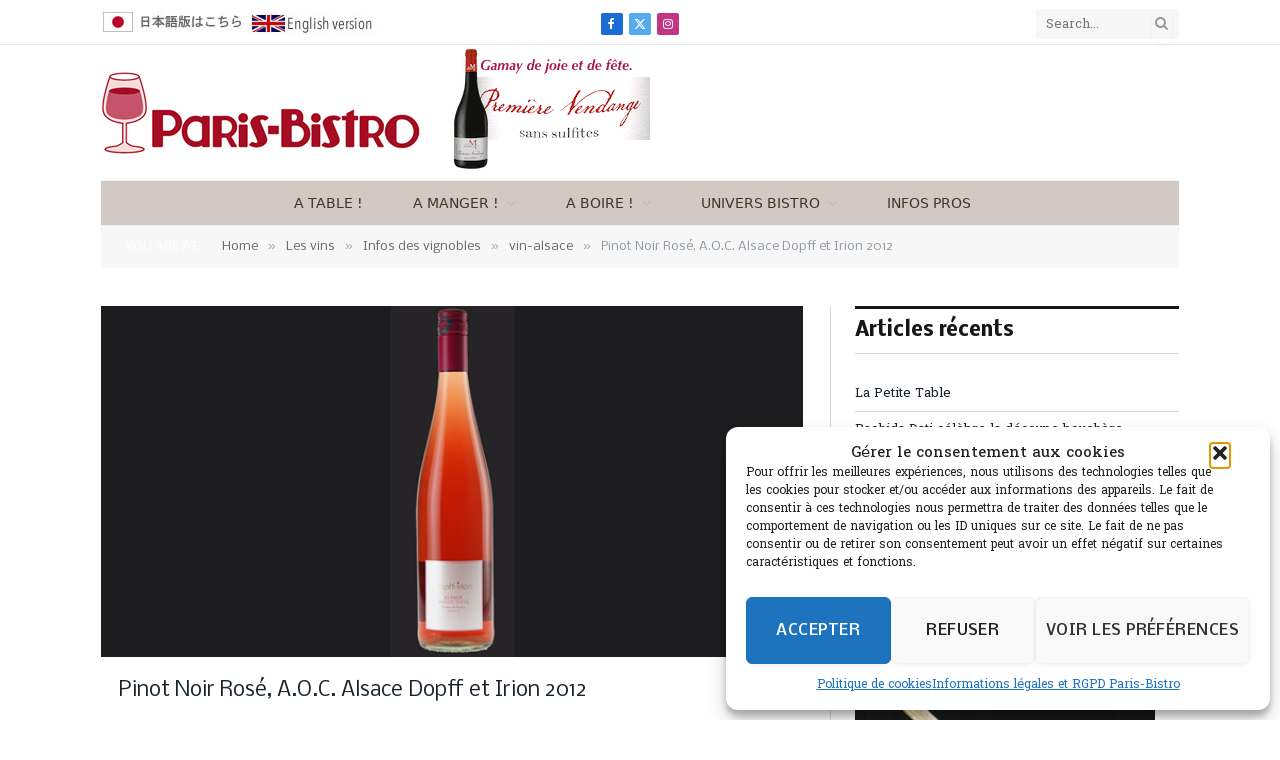

--- FILE ---
content_type: text/html; charset=UTF-8
request_url: https://www.paris-bistro.com/vin/vigne/vin-alsace/pinot-noir-rose-a-o-c-alsace-dopff-et-irion-2012
body_size: 35568
content:

<!DOCTYPE html>
<html lang="fr-FR" class="s-light site-s-light">

<head>

	<meta charset="UTF-8" />
	<meta name="viewport" content="width=device-width, initial-scale=1" />
	<meta name='robots' content='index, follow, max-image-preview:large, max-snippet:-1, max-video-preview:-1' />

	<!-- This site is optimized with the Yoast SEO plugin v26.7 - https://yoast.com/wordpress/plugins/seo/ -->
	<title>Pinot Noir Rosé, A.O.C. Alsace Dopff et Irion 2012 - Paris-Bistro</title><link rel="preload" as="image" imagesrcset="https://www.paris-bistro.com/wp-content/uploads/2015/12/pinot_dopff_open.jpg 700w, https://www.paris-bistro.com/wp-content/uploads/2015/12/pinot_dopff_open-640x302.jpg 640w" imagesizes="(max-width: 708px) 100vw, 708px" /><link rel="preload" as="font" href="https://www.paris-bistro.com/wp-content/themes/smart-mag/css/icons/fonts/ts-icons.woff2?v3.2" type="font/woff2" crossorigin="anonymous" />
	<link rel="canonical" href="https://www.paris-bistro.com/vin/vigne/vin-alsace/pinot-noir-rose-a-o-c-alsace-dopff-et-irion-2012" />
	<meta property="og:locale" content="fr_FR" />
	<meta property="og:type" content="article" />
	<meta property="og:title" content="Pinot Noir Rosé, A.O.C. Alsace Dopff et Irion 2012 - Paris-Bistro" />
	<meta property="og:description" content="&nbsp; Pour ceux qui aiment faire pinoter leur vie, ce pinot noir alsacien signé Dopff et Irion est délicat comme une rose qui exhalerait des notes de cerises. Voilà un" />
	<meta property="og:url" content="https://www.paris-bistro.com/vin/vigne/vin-alsace/pinot-noir-rose-a-o-c-alsace-dopff-et-irion-2012" />
	<meta property="og:site_name" content="Paris-Bistro" />
	<meta property="article:publisher" content="https://www.facebook.com/ParisBistro/" />
	<meta property="article:published_time" content="2015-12-27T17:03:03+00:00" />
	<meta property="article:modified_time" content="2019-01-02T08:00:36+00:00" />
	<meta property="og:image" content="https://www.paris-bistro.com/wp-content/uploads/2015/12/pinot_dopff_open.jpg" />
	<meta property="og:image:width" content="700" />
	<meta property="og:image:height" content="330" />
	<meta property="og:image:type" content="image/jpeg" />
	<meta name="author" content="Laurent Bromberger" />
	<meta name="twitter:card" content="summary_large_image" />
	<meta name="twitter:creator" content="@parisbistro1" />
	<meta name="twitter:site" content="@parisbistro1" />
	<meta name="twitter:label1" content="Écrit par" />
	<meta name="twitter:data1" content="Laurent Bromberger" />
	<meta name="twitter:label2" content="Durée de lecture estimée" />
	<meta name="twitter:data2" content="1 minute" />
	<script type="application/ld+json" class="yoast-schema-graph">{"@context":"https://schema.org","@graph":[{"@type":"Article","@id":"https://www.paris-bistro.com/vin/vigne/vin-alsace/pinot-noir-rose-a-o-c-alsace-dopff-et-irion-2012#article","isPartOf":{"@id":"https://www.paris-bistro.com/vin/vigne/vin-alsace/pinot-noir-rose-a-o-c-alsace-dopff-et-irion-2012"},"author":{"name":"Laurent Bromberger","@id":"https://www.paris-bistro.com/#/schema/person/18df9ce82e69b98fc74a5bf87c50adcb"},"headline":"Pinot Noir Rosé, A.O.C. Alsace Dopff et Irion 2012","datePublished":"2015-12-27T17:03:03+00:00","dateModified":"2019-01-02T08:00:36+00:00","mainEntityOfPage":{"@id":"https://www.paris-bistro.com/vin/vigne/vin-alsace/pinot-noir-rose-a-o-c-alsace-dopff-et-irion-2012"},"wordCount":153,"image":{"@id":"https://www.paris-bistro.com/vin/vigne/vin-alsace/pinot-noir-rose-a-o-c-alsace-dopff-et-irion-2012#primaryimage"},"thumbnailUrl":"https://www.paris-bistro.com/wp-content/uploads/2015/12/pinot_dopff_open.jpg","keywords":["pinot noir","rosé","vins d'Alsace"],"articleSection":["vin-alsace"],"inLanguage":"fr-FR"},{"@type":"WebPage","@id":"https://www.paris-bistro.com/vin/vigne/vin-alsace/pinot-noir-rose-a-o-c-alsace-dopff-et-irion-2012","url":"https://www.paris-bistro.com/vin/vigne/vin-alsace/pinot-noir-rose-a-o-c-alsace-dopff-et-irion-2012","name":"Pinot Noir Rosé, A.O.C. Alsace Dopff et Irion 2012 - Paris-Bistro","isPartOf":{"@id":"https://www.paris-bistro.com/#website"},"primaryImageOfPage":{"@id":"https://www.paris-bistro.com/vin/vigne/vin-alsace/pinot-noir-rose-a-o-c-alsace-dopff-et-irion-2012#primaryimage"},"image":{"@id":"https://www.paris-bistro.com/vin/vigne/vin-alsace/pinot-noir-rose-a-o-c-alsace-dopff-et-irion-2012#primaryimage"},"thumbnailUrl":"https://www.paris-bistro.com/wp-content/uploads/2015/12/pinot_dopff_open.jpg","datePublished":"2015-12-27T17:03:03+00:00","dateModified":"2019-01-02T08:00:36+00:00","author":{"@id":"https://www.paris-bistro.com/#/schema/person/18df9ce82e69b98fc74a5bf87c50adcb"},"breadcrumb":{"@id":"https://www.paris-bistro.com/vin/vigne/vin-alsace/pinot-noir-rose-a-o-c-alsace-dopff-et-irion-2012#breadcrumb"},"inLanguage":"fr-FR","potentialAction":[{"@type":"ReadAction","target":["https://www.paris-bistro.com/vin/vigne/vin-alsace/pinot-noir-rose-a-o-c-alsace-dopff-et-irion-2012"]}]},{"@type":"ImageObject","inLanguage":"fr-FR","@id":"https://www.paris-bistro.com/vin/vigne/vin-alsace/pinot-noir-rose-a-o-c-alsace-dopff-et-irion-2012#primaryimage","url":"https://www.paris-bistro.com/wp-content/uploads/2015/12/pinot_dopff_open.jpg","contentUrl":"https://www.paris-bistro.com/wp-content/uploads/2015/12/pinot_dopff_open.jpg","width":700,"height":330},{"@type":"BreadcrumbList","@id":"https://www.paris-bistro.com/vin/vigne/vin-alsace/pinot-noir-rose-a-o-c-alsace-dopff-et-irion-2012#breadcrumb","itemListElement":[{"@type":"ListItem","position":1,"name":"Accueil","item":"https://www.paris-bistro.com/"},{"@type":"ListItem","position":2,"name":"Pinot Noir Rosé, A.O.C. Alsace Dopff et Irion 2012"}]},{"@type":"WebSite","@id":"https://www.paris-bistro.com/#website","url":"https://www.paris-bistro.com/","name":"Paris-Bistro","description":"le magazine internet des bistrots de Paris","potentialAction":[{"@type":"SearchAction","target":{"@type":"EntryPoint","urlTemplate":"https://www.paris-bistro.com/?s={search_term_string}"},"query-input":{"@type":"PropertyValueSpecification","valueRequired":true,"valueName":"search_term_string"}}],"inLanguage":"fr-FR"},{"@type":"Person","@id":"https://www.paris-bistro.com/#/schema/person/18df9ce82e69b98fc74a5bf87c50adcb","name":"Laurent Bromberger","sameAs":["https://www.paris-bistro.com"],"url":"https://www.paris-bistro.com/author/bromby12"}]}</script>
	<!-- / Yoast SEO plugin. -->


<link rel='dns-prefetch' href='//www.googletagmanager.com' />
<link rel='dns-prefetch' href='//fonts.googleapis.com' />
<link rel="alternate" type="application/rss+xml" title="Paris-Bistro &raquo; Flux" href="https://www.paris-bistro.com/feed" />
<link rel="alternate" type="application/rss+xml" title="Paris-Bistro &raquo; Flux des commentaires" href="https://www.paris-bistro.com/comments/feed" />
<link rel="alternate" type="text/calendar" title="Paris-Bistro &raquo; Flux iCal" href="https://www.paris-bistro.com/events/?ical=1" />
<link rel="alternate" title="oEmbed (JSON)" type="application/json+oembed" href="https://www.paris-bistro.com/wp-json/oembed/1.0/embed?url=https%3A%2F%2Fwww.paris-bistro.com%2Fvin%2Fvigne%2Fvin-alsace%2Fpinot-noir-rose-a-o-c-alsace-dopff-et-irion-2012" />
<link rel="alternate" title="oEmbed (XML)" type="text/xml+oembed" href="https://www.paris-bistro.com/wp-json/oembed/1.0/embed?url=https%3A%2F%2Fwww.paris-bistro.com%2Fvin%2Fvigne%2Fvin-alsace%2Fpinot-noir-rose-a-o-c-alsace-dopff-et-irion-2012&#038;format=xml" />
<!-- www.paris-bistro.com is managing ads with Advanced Ads 2.0.16 – https://wpadvancedads.com/ --><script id="paris-ready">
			window.advanced_ads_ready=function(e,a){a=a||"complete";var d=function(e){return"interactive"===a?"loading"!==e:"complete"===e};d(document.readyState)?e():document.addEventListener("readystatechange",(function(a){d(a.target.readyState)&&e()}),{once:"interactive"===a})},window.advanced_ads_ready_queue=window.advanced_ads_ready_queue||[];		</script>
		<style id='wp-img-auto-sizes-contain-inline-css' type='text/css'>
img:is([sizes=auto i],[sizes^="auto," i]){contain-intrinsic-size:3000px 1500px}
/*# sourceURL=wp-img-auto-sizes-contain-inline-css */
</style>
<style id='wp-emoji-styles-inline-css' type='text/css'>

	img.wp-smiley, img.emoji {
		display: inline !important;
		border: none !important;
		box-shadow: none !important;
		height: 1em !important;
		width: 1em !important;
		margin: 0 0.07em !important;
		vertical-align: -0.1em !important;
		background: none !important;
		padding: 0 !important;
	}
/*# sourceURL=wp-emoji-styles-inline-css */
</style>
<link rel='stylesheet' id='wp-block-library-css' href='https://www.paris-bistro.com/wp-includes/css/dist/block-library/style.min.css?ver=6.9' type='text/css' media='all' />
<style id='classic-theme-styles-inline-css' type='text/css'>
/*! This file is auto-generated */
.wp-block-button__link{color:#fff;background-color:#32373c;border-radius:9999px;box-shadow:none;text-decoration:none;padding:calc(.667em + 2px) calc(1.333em + 2px);font-size:1.125em}.wp-block-file__button{background:#32373c;color:#fff;text-decoration:none}
/*# sourceURL=/wp-includes/css/classic-themes.min.css */
</style>
<style id='global-styles-inline-css' type='text/css'>
:root{--wp--preset--aspect-ratio--square: 1;--wp--preset--aspect-ratio--4-3: 4/3;--wp--preset--aspect-ratio--3-4: 3/4;--wp--preset--aspect-ratio--3-2: 3/2;--wp--preset--aspect-ratio--2-3: 2/3;--wp--preset--aspect-ratio--16-9: 16/9;--wp--preset--aspect-ratio--9-16: 9/16;--wp--preset--color--black: #000000;--wp--preset--color--cyan-bluish-gray: #abb8c3;--wp--preset--color--white: #ffffff;--wp--preset--color--pale-pink: #f78da7;--wp--preset--color--vivid-red: #cf2e2e;--wp--preset--color--luminous-vivid-orange: #ff6900;--wp--preset--color--luminous-vivid-amber: #fcb900;--wp--preset--color--light-green-cyan: #7bdcb5;--wp--preset--color--vivid-green-cyan: #00d084;--wp--preset--color--pale-cyan-blue: #8ed1fc;--wp--preset--color--vivid-cyan-blue: #0693e3;--wp--preset--color--vivid-purple: #9b51e0;--wp--preset--gradient--vivid-cyan-blue-to-vivid-purple: linear-gradient(135deg,rgb(6,147,227) 0%,rgb(155,81,224) 100%);--wp--preset--gradient--light-green-cyan-to-vivid-green-cyan: linear-gradient(135deg,rgb(122,220,180) 0%,rgb(0,208,130) 100%);--wp--preset--gradient--luminous-vivid-amber-to-luminous-vivid-orange: linear-gradient(135deg,rgb(252,185,0) 0%,rgb(255,105,0) 100%);--wp--preset--gradient--luminous-vivid-orange-to-vivid-red: linear-gradient(135deg,rgb(255,105,0) 0%,rgb(207,46,46) 100%);--wp--preset--gradient--very-light-gray-to-cyan-bluish-gray: linear-gradient(135deg,rgb(238,238,238) 0%,rgb(169,184,195) 100%);--wp--preset--gradient--cool-to-warm-spectrum: linear-gradient(135deg,rgb(74,234,220) 0%,rgb(151,120,209) 20%,rgb(207,42,186) 40%,rgb(238,44,130) 60%,rgb(251,105,98) 80%,rgb(254,248,76) 100%);--wp--preset--gradient--blush-light-purple: linear-gradient(135deg,rgb(255,206,236) 0%,rgb(152,150,240) 100%);--wp--preset--gradient--blush-bordeaux: linear-gradient(135deg,rgb(254,205,165) 0%,rgb(254,45,45) 50%,rgb(107,0,62) 100%);--wp--preset--gradient--luminous-dusk: linear-gradient(135deg,rgb(255,203,112) 0%,rgb(199,81,192) 50%,rgb(65,88,208) 100%);--wp--preset--gradient--pale-ocean: linear-gradient(135deg,rgb(255,245,203) 0%,rgb(182,227,212) 50%,rgb(51,167,181) 100%);--wp--preset--gradient--electric-grass: linear-gradient(135deg,rgb(202,248,128) 0%,rgb(113,206,126) 100%);--wp--preset--gradient--midnight: linear-gradient(135deg,rgb(2,3,129) 0%,rgb(40,116,252) 100%);--wp--preset--font-size--small: 13px;--wp--preset--font-size--medium: 20px;--wp--preset--font-size--large: 36px;--wp--preset--font-size--x-large: 42px;--wp--preset--spacing--20: 0.44rem;--wp--preset--spacing--30: 0.67rem;--wp--preset--spacing--40: 1rem;--wp--preset--spacing--50: 1.5rem;--wp--preset--spacing--60: 2.25rem;--wp--preset--spacing--70: 3.38rem;--wp--preset--spacing--80: 5.06rem;--wp--preset--shadow--natural: 6px 6px 9px rgba(0, 0, 0, 0.2);--wp--preset--shadow--deep: 12px 12px 50px rgba(0, 0, 0, 0.4);--wp--preset--shadow--sharp: 6px 6px 0px rgba(0, 0, 0, 0.2);--wp--preset--shadow--outlined: 6px 6px 0px -3px rgb(255, 255, 255), 6px 6px rgb(0, 0, 0);--wp--preset--shadow--crisp: 6px 6px 0px rgb(0, 0, 0);}:where(.is-layout-flex){gap: 0.5em;}:where(.is-layout-grid){gap: 0.5em;}body .is-layout-flex{display: flex;}.is-layout-flex{flex-wrap: wrap;align-items: center;}.is-layout-flex > :is(*, div){margin: 0;}body .is-layout-grid{display: grid;}.is-layout-grid > :is(*, div){margin: 0;}:where(.wp-block-columns.is-layout-flex){gap: 2em;}:where(.wp-block-columns.is-layout-grid){gap: 2em;}:where(.wp-block-post-template.is-layout-flex){gap: 1.25em;}:where(.wp-block-post-template.is-layout-grid){gap: 1.25em;}.has-black-color{color: var(--wp--preset--color--black) !important;}.has-cyan-bluish-gray-color{color: var(--wp--preset--color--cyan-bluish-gray) !important;}.has-white-color{color: var(--wp--preset--color--white) !important;}.has-pale-pink-color{color: var(--wp--preset--color--pale-pink) !important;}.has-vivid-red-color{color: var(--wp--preset--color--vivid-red) !important;}.has-luminous-vivid-orange-color{color: var(--wp--preset--color--luminous-vivid-orange) !important;}.has-luminous-vivid-amber-color{color: var(--wp--preset--color--luminous-vivid-amber) !important;}.has-light-green-cyan-color{color: var(--wp--preset--color--light-green-cyan) !important;}.has-vivid-green-cyan-color{color: var(--wp--preset--color--vivid-green-cyan) !important;}.has-pale-cyan-blue-color{color: var(--wp--preset--color--pale-cyan-blue) !important;}.has-vivid-cyan-blue-color{color: var(--wp--preset--color--vivid-cyan-blue) !important;}.has-vivid-purple-color{color: var(--wp--preset--color--vivid-purple) !important;}.has-black-background-color{background-color: var(--wp--preset--color--black) !important;}.has-cyan-bluish-gray-background-color{background-color: var(--wp--preset--color--cyan-bluish-gray) !important;}.has-white-background-color{background-color: var(--wp--preset--color--white) !important;}.has-pale-pink-background-color{background-color: var(--wp--preset--color--pale-pink) !important;}.has-vivid-red-background-color{background-color: var(--wp--preset--color--vivid-red) !important;}.has-luminous-vivid-orange-background-color{background-color: var(--wp--preset--color--luminous-vivid-orange) !important;}.has-luminous-vivid-amber-background-color{background-color: var(--wp--preset--color--luminous-vivid-amber) !important;}.has-light-green-cyan-background-color{background-color: var(--wp--preset--color--light-green-cyan) !important;}.has-vivid-green-cyan-background-color{background-color: var(--wp--preset--color--vivid-green-cyan) !important;}.has-pale-cyan-blue-background-color{background-color: var(--wp--preset--color--pale-cyan-blue) !important;}.has-vivid-cyan-blue-background-color{background-color: var(--wp--preset--color--vivid-cyan-blue) !important;}.has-vivid-purple-background-color{background-color: var(--wp--preset--color--vivid-purple) !important;}.has-black-border-color{border-color: var(--wp--preset--color--black) !important;}.has-cyan-bluish-gray-border-color{border-color: var(--wp--preset--color--cyan-bluish-gray) !important;}.has-white-border-color{border-color: var(--wp--preset--color--white) !important;}.has-pale-pink-border-color{border-color: var(--wp--preset--color--pale-pink) !important;}.has-vivid-red-border-color{border-color: var(--wp--preset--color--vivid-red) !important;}.has-luminous-vivid-orange-border-color{border-color: var(--wp--preset--color--luminous-vivid-orange) !important;}.has-luminous-vivid-amber-border-color{border-color: var(--wp--preset--color--luminous-vivid-amber) !important;}.has-light-green-cyan-border-color{border-color: var(--wp--preset--color--light-green-cyan) !important;}.has-vivid-green-cyan-border-color{border-color: var(--wp--preset--color--vivid-green-cyan) !important;}.has-pale-cyan-blue-border-color{border-color: var(--wp--preset--color--pale-cyan-blue) !important;}.has-vivid-cyan-blue-border-color{border-color: var(--wp--preset--color--vivid-cyan-blue) !important;}.has-vivid-purple-border-color{border-color: var(--wp--preset--color--vivid-purple) !important;}.has-vivid-cyan-blue-to-vivid-purple-gradient-background{background: var(--wp--preset--gradient--vivid-cyan-blue-to-vivid-purple) !important;}.has-light-green-cyan-to-vivid-green-cyan-gradient-background{background: var(--wp--preset--gradient--light-green-cyan-to-vivid-green-cyan) !important;}.has-luminous-vivid-amber-to-luminous-vivid-orange-gradient-background{background: var(--wp--preset--gradient--luminous-vivid-amber-to-luminous-vivid-orange) !important;}.has-luminous-vivid-orange-to-vivid-red-gradient-background{background: var(--wp--preset--gradient--luminous-vivid-orange-to-vivid-red) !important;}.has-very-light-gray-to-cyan-bluish-gray-gradient-background{background: var(--wp--preset--gradient--very-light-gray-to-cyan-bluish-gray) !important;}.has-cool-to-warm-spectrum-gradient-background{background: var(--wp--preset--gradient--cool-to-warm-spectrum) !important;}.has-blush-light-purple-gradient-background{background: var(--wp--preset--gradient--blush-light-purple) !important;}.has-blush-bordeaux-gradient-background{background: var(--wp--preset--gradient--blush-bordeaux) !important;}.has-luminous-dusk-gradient-background{background: var(--wp--preset--gradient--luminous-dusk) !important;}.has-pale-ocean-gradient-background{background: var(--wp--preset--gradient--pale-ocean) !important;}.has-electric-grass-gradient-background{background: var(--wp--preset--gradient--electric-grass) !important;}.has-midnight-gradient-background{background: var(--wp--preset--gradient--midnight) !important;}.has-small-font-size{font-size: var(--wp--preset--font-size--small) !important;}.has-medium-font-size{font-size: var(--wp--preset--font-size--medium) !important;}.has-large-font-size{font-size: var(--wp--preset--font-size--large) !important;}.has-x-large-font-size{font-size: var(--wp--preset--font-size--x-large) !important;}
:where(.wp-block-post-template.is-layout-flex){gap: 1.25em;}:where(.wp-block-post-template.is-layout-grid){gap: 1.25em;}
:where(.wp-block-term-template.is-layout-flex){gap: 1.25em;}:where(.wp-block-term-template.is-layout-grid){gap: 1.25em;}
:where(.wp-block-columns.is-layout-flex){gap: 2em;}:where(.wp-block-columns.is-layout-grid){gap: 2em;}
:root :where(.wp-block-pullquote){font-size: 1.5em;line-height: 1.6;}
/*# sourceURL=global-styles-inline-css */
</style>
<link rel='stylesheet' id='contact-form-7-css' href='https://www.paris-bistro.com/wp-content/plugins/contact-form-7/includes/css/styles.css?ver=6.1.4' type='text/css' media='all' />
<link rel='stylesheet' id='tribe-events-v2-single-skeleton-css' href='https://www.paris-bistro.com/wp-content/plugins/the-events-calendar/build/css/tribe-events-single-skeleton.css?ver=6.15.14' type='text/css' media='all' />
<link rel='stylesheet' id='tribe-events-v2-single-skeleton-full-css' href='https://www.paris-bistro.com/wp-content/plugins/the-events-calendar/build/css/tribe-events-single-full.css?ver=6.15.14' type='text/css' media='all' />
<link rel='stylesheet' id='tec-events-elementor-widgets-base-styles-css' href='https://www.paris-bistro.com/wp-content/plugins/the-events-calendar/build/css/integrations/plugins/elementor/widgets/widget-base.css?ver=6.15.14' type='text/css' media='all' />
<link rel='stylesheet' id='cmplz-general-css' href='https://www.paris-bistro.com/wp-content/plugins/complianz-gdpr/assets/css/cookieblocker.min.css?ver=1766004399' type='text/css' media='all' />
<link rel='stylesheet' id='unslider-css-css' href='https://www.paris-bistro.com/wp-content/plugins/advanced-ads-slider/public/assets/css/unslider.css?ver=2.0.0' type='text/css' media='all' />
<link rel='stylesheet' id='slider-css-css' href='https://www.paris-bistro.com/wp-content/plugins/advanced-ads-slider/public/assets/css/slider.css?ver=2.0.0' type='text/css' media='all' />
<link rel='stylesheet' id='detect-modal-css' href='https://www.paris-bistro.com/wp-content/plugins/sphere-core/components/adblock-detect/css/modal.css?ver=1.7.1' type='text/css' media='all' />
<link rel='stylesheet' id='smartmag-core-css' href='https://www.paris-bistro.com/wp-content/themes/smart-mag/style.css?ver=10.3.2' type='text/css' media='all' />
<link rel='stylesheet' id='smartmag-fonts-css' href='https://fonts.googleapis.com/css?family=Roboto+Slab%3A400%2C500' type='text/css' media='all' />
<link rel='stylesheet' id='smartmag-magnific-popup-css' href='https://www.paris-bistro.com/wp-content/themes/smart-mag/css/lightbox.css?ver=10.3.2' type='text/css' media='all' />
<link rel='stylesheet' id='font-awesome4-css' href='https://www.paris-bistro.com/wp-content/themes/smart-mag/css/fontawesome/css/font-awesome.min.css?ver=10.3.2' type='text/css' media='all' />
<link rel='stylesheet' id='smartmag-icons-css' href='https://www.paris-bistro.com/wp-content/themes/smart-mag/css/icons/icons.css?ver=10.3.2' type='text/css' media='all' />
<link rel='stylesheet' id='smartmag-skin-css' href='https://www.paris-bistro.com/wp-content/themes/smart-mag/css/skin-classic.css?ver=10.3.2' type='text/css' media='all' />
<style id='smartmag-skin-inline-css' type='text/css'>
:root { --c-main: #FFFFFF;
--c-main-rgb: 255,255,255;
--text-font: "Hanuman", system-ui, -apple-system, "Segoe UI", Arial, sans-serif;
--body-font: "Hanuman", system-ui, -apple-system, "Segoe UI", Arial, sans-serif;
--ui-font: "Nobile", system-ui, -apple-system, "Segoe UI", Arial, sans-serif;
--title-font: "Nobile", system-ui, -apple-system, "Segoe UI", Arial, sans-serif;
--h-font: "Nobile", system-ui, -apple-system, "Segoe UI", Arial, sans-serif;
--main-width: 1078px;
--excerpt-size: 14px;
--c-main: #FFFFFF;
--c-main-rgb: 255,255,255;
--text-font: "Hanuman", system-ui, -apple-system, "Segoe UI", Arial, sans-serif;
--body-font: "Hanuman", system-ui, -apple-system, "Segoe UI", Arial, sans-serif;
--ui-font: "Nobile", system-ui, -apple-system, "Segoe UI", Arial, sans-serif;
--title-font: "Nobile", system-ui, -apple-system, "Segoe UI", Arial, sans-serif;
--h-font: "Nobile", system-ui, -apple-system, "Segoe UI", Arial, sans-serif;
--main-width: 1078px;
--excerpt-size: 14px; }
.s-light body { background-color: #FFFFFF; }
.smart-head-main .smart-head-top { background-color: #ffffff; }
.smart-head-main .smart-head-mid { background-color: #fffff; }
.smart-head-main .smart-head-bot { background-color: #d2c9c5; }
.s-dark .smart-head-main .smart-head-bot,
.smart-head-main .s-dark.smart-head-bot { background-color: #222; }
.navigation { font-family: "Oswald:700", system-ui, -apple-system, "Segoe UI", Arial, sans-serif; }
.s-light .navigation-main { --c-nav: #3f3725; }
.s-light .sub-cats { background-color: #c1a01f; }
.s-dark .navigation-main { --c-nav: #3f3725; }
.s-dark .sub-cats { background-color: #c1a01f; }
.smart-head-mobile .smart-head-top { --head-h: 100px; border-top-width: -2px; }
.smart-head-mobile .smart-head-mid { --head-h: 84px; border-top-width: 1px; }
.smart-head-main .offcanvas-toggle { transform: scale(0.1); }
.smart-head-mobile .offcanvas-toggle { transform: scale(0.85); }
.main-footer .lower-footer { background-color: #4f575f; }
.lower-footer { color: #e8eaf2; }
.main-footer .lower-footer { --c-links: #131311; --c-foot-menu: #131311; }
.l-post .excerpt { font-family: "Jura:500", system-ui, -apple-system, "Segoe UI", Arial, sans-serif; }
.block-head-g { background-color: #f2f2f2; background-color: #222; }
.block-head-g .heading { color: #111; }
.s-dark .block-head-g .heading { color: #fff; }
.loop-grid .ratio-is-custom { padding-bottom: calc(100% / 1.88); }
.loop-list .ratio-is-custom { padding-bottom: calc(100% / 1.88); }
.list-post { --list-p-media-width: 40%; --list-p-media-max-width: 85%; }
.list-post .media:not(i) { --list-p-media-max-width: 40%; }
.loop-small .ratio-is-custom { padding-bottom: calc(100% / 1.149); }
.loop-small .media:not(i) { max-width: 75px; }
.main-featured.has-classic-slider { background: #ffffff; }
.single .featured .ratio-is-custom { padding-bottom: calc(100% / 2); }
.entry-content { font-family: "Droid Sans:regular", system-ui, -apple-system, "Segoe UI", Arial, sans-serif; font-size: 16px; --c-a: #A00F33; }
.post-content h2 { font-size: 22px; }
.post-content h3 { font-size: 16px; }
.post-content h4 { font-size: 14px; }
.post-content h5 { font-size: 12px; }
.post-content h6 { font-size: 11px; }
.s-light body { background-color: #FFFFFF; }
.smart-head-main .smart-head-top { background-color: #ffffff; }
.smart-head-main .smart-head-mid { background-color: #fffff; }
.smart-head-main .smart-head-bot { background-color: #d2c9c5; }
.s-dark .smart-head-main .smart-head-bot,
.smart-head-main .s-dark.smart-head-bot { background-color: #222; }
.navigation { font-family: "Oswald:700", system-ui, -apple-system, "Segoe UI", Arial, sans-serif; }
.s-light .navigation-main { --c-nav: #3f3725; }
.s-light .sub-cats { background-color: #c1a01f; }
.s-dark .navigation-main { --c-nav: #3f3725; }
.s-dark .sub-cats { background-color: #c1a01f; }
.smart-head-mobile .smart-head-top { --head-h: 100px; border-top-width: -2px; }
.smart-head-mobile .smart-head-mid { --head-h: 84px; border-top-width: 1px; }
.smart-head-main .offcanvas-toggle { transform: scale(0.1); }
.smart-head-mobile .offcanvas-toggle { transform: scale(0.85); }
.main-footer .lower-footer { background-color: #4f575f; }
.lower-footer { color: #e8eaf2; }
.main-footer .lower-footer { --c-links: #131311; --c-foot-menu: #131311; }
.l-post .excerpt { font-family: "Jura:500", system-ui, -apple-system, "Segoe UI", Arial, sans-serif; }
.block-head-g { background-color: #f2f2f2; background-color: #222; }
.block-head-g .heading { color: #111; }
.s-dark .block-head-g .heading { color: #fff; }
.loop-grid .ratio-is-custom { padding-bottom: calc(100% / 1.88); }
.loop-list .ratio-is-custom { padding-bottom: calc(100% / 1.88); }
.list-post { --list-p-media-width: 40%; --list-p-media-max-width: 85%; }
.list-post .media:not(i) { --list-p-media-max-width: 40%; }
.loop-small .ratio-is-custom { padding-bottom: calc(100% / 1.149); }
.loop-small .media:not(i) { max-width: 75px; }
.main-featured.has-classic-slider { background: #ffffff; }
.single .featured .ratio-is-custom { padding-bottom: calc(100% / 2); }
.entry-content { font-family: "Droid Sans:regular", system-ui, -apple-system, "Segoe UI", Arial, sans-serif; font-size: 16px; --c-a: #A00F33; }
.post-content h2 { font-size: 22px; }
.post-content h3 { font-size: 16px; }
.post-content h4 { font-size: 14px; }
.post-content h5 { font-size: 12px; }
.post-content h6 { font-size: 11px; }


.term-color-110 { --c-main: #c12c4f; }
.navigation .menu-cat-110 { --c-term: #c12c4f; }


.term-color-53 { --c-main: #b5294e; }
.navigation .menu-cat-53 { --c-term: #b5294e; }


.term-color-111 { --c-main: #1d5e51; }
.navigation .menu-cat-111 { --c-term: #1d5e51; }


body.category-54,
body.post-cat-54 { 
--c-main: #6b2e25; 
}


.term-color-54 { --c-main: #6b2e25; }
.navigation .menu-cat-54 { --c-term: #6b2e25; }


body.category-677,
body.post-cat-677 { 
--c-main: #6b6b6b; 
}


.term-color-677 { --c-main: #6d6d6d; }
.navigation .menu-cat-677 { --c-term: #6d6d6d; }


.term-color-123 { --c-main: #7f5610; }
.navigation .menu-cat-123 { --c-term: #7f5610; }


body.category-678,
body.post-cat-678 { 
--c-main: #3f3f3f; 
}


.term-color-678 { --c-main: #606060; }
.navigation .menu-cat-678 { --c-term: #606060; }


body.category-679,
body.post-cat-679 { 
--c-main: #3a3a3a; 
}


.term-color-679 { --c-main: #333333; }
.navigation .menu-cat-679 { --c-term: #333333; }


.term-color-121 { --c-main: #af0f03; }
.navigation .menu-cat-121 { --c-term: #af0f03; }


body.category-125,
body.post-cat-125 { 
--c-main: #b7244b; 
}


.term-color-125 { --c-main: #dd3333; }
.navigation .menu-cat-125 { --c-term: #dd3333; }


body.category-680,
body.post-cat-680 { 
--c-main: #828282; 
}


.term-color-680 { --c-main: #727272; }
.navigation .menu-cat-680 { --c-term: #727272; }


body.category-681,
body.post-cat-681 { 
--c-main: #4f4f4f; 
}


.term-color-681 { --c-main: #707070; }
.navigation .menu-cat-681 { --c-term: #707070; }


body.category-113,
body.post-cat-113 { 
--c-main: #ddac61; 
}


.term-color-113 { --c-main: #ddac61; }
.navigation .menu-cat-113 { --c-term: #ddac61; }


.term-color-122 { --c-main: #a8c41b; }
.navigation .menu-cat-122 { --c-term: #a8c41b; }


body.category-682,
body.post-cat-682 { 
--c-main: #777777; 
}


.term-color-682 { --c-main: #6d6d6d; }
.navigation .menu-cat-682 { --c-term: #6d6d6d; }


.term-color-126 { --c-main: #cccccc; }
.navigation .menu-cat-126 { --c-term: #cccccc; }


body.category-793,
body.post-cat-793 { 
--c-main: #a5a5a5; 
}


.term-color-793 { --c-main: #a0a0a0; }
.navigation .menu-cat-793 { --c-term: #a0a0a0; }


body.category-686,
body.post-cat-686 { 
--c-main: #a8a8a8; 
}


.term-color-686 { --c-main: #999999; }
.navigation .menu-cat-686 { --c-term: #999999; }


body.category-175,
body.post-cat-175 { 
--c-main: #770347; 
}


.term-color-175 { --c-main: #993a23; }
.navigation .menu-cat-175 { --c-term: #993a23; }


.term-color-684 { --c-main: #bababa; }
.navigation .menu-cat-684 { --c-term: #bababa; }


.term-color-112 { --c-main: #cecece; }
.navigation .menu-cat-112 { --c-term: #cecece; }


.term-color-118 { --c-main: #edb636; }
.navigation .menu-cat-118 { --c-term: #edb636; }


body.category-48,
body.post-cat-48 { 
--c-main: #bc3e2b; 
}


.term-color-48 { --c-main: #b20e0e; }
.navigation .menu-cat-48 { --c-term: #b20e0e; }


.term-color-1006 { --c-main: #751552; }
.navigation .menu-cat-1006 { --c-term: #751552; }


body.category-495,
body.post-cat-495 { 
--c-main: #3f3f3f; 
}


.term-color-495 { --c-main: #3d3d3d; }
.navigation .menu-cat-495 { --c-term: #3d3d3d; }


.term-color-934 { --c-main: #e8ac35; }
.navigation .menu-cat-934 { --c-term: #e8ac35; }


body.category-687,
body.post-cat-687 { 
--c-main: #3d3d3d; 
}


.term-color-687 { --c-main: #353535; }
.navigation .menu-cat-687 { --c-term: #353535; }


body.category-685,
body.post-cat-685 { 
--c-main: #3a3a3a; 
}


.term-color-685 { --c-main: #474747; }
.navigation .menu-cat-685 { --c-term: #474747; }


body.category-57,
body.post-cat-57 { 
--c-main: #b7b7b7; 
}


.term-color-57 { --c-main: #db8b23; }
.navigation .menu-cat-57 { --c-term: #db8b23; }


.term-color-50 { --c-main: #1d5e51; }
.navigation .menu-cat-50 { --c-term: #1d5e51; }


.term-color-66 { --c-main: #1d5e51; }
.navigation .menu-cat-66 { --c-term: #1d5e51; }


.term-color-67 { --c-main: #1d5e51; }
.navigation .menu-cat-67 { --c-term: #1d5e51; }


.term-color-68 { --c-main: #1d5e51; }
.navigation .menu-cat-68 { --c-term: #1d5e51; }


.term-color-69 { --c-main: #1d5e51; }
.navigation .menu-cat-69 { --c-term: #1d5e51; }


.term-color-70 { --c-main: #1d5e51; }
.navigation .menu-cat-70 { --c-term: #1d5e51; }


.term-color-71 { --c-main: #1d5e51; }
.navigation .menu-cat-71 { --c-term: #1d5e51; }


.term-color-72 { --c-main: #1d5e51; }
.navigation .menu-cat-72 { --c-term: #1d5e51; }


.term-color-73 { --c-main: #1d5e51; }
.navigation .menu-cat-73 { --c-term: #1d5e51; }


.term-color-74 { --c-main: #1d5e51; }
.navigation .menu-cat-74 { --c-term: #1d5e51; }


.term-color-75 { --c-main: #1d5e51; }
.navigation .menu-cat-75 { --c-term: #1d5e51; }


.term-color-52 { --c-main: #1d5e51; }
.navigation .menu-cat-52 { --c-term: #1d5e51; }


.term-color-76 { --c-main: #1d5e51; }
.navigation .menu-cat-76 { --c-term: #1d5e51; }


.term-color-59 { --c-main: #1d5e51; }
.navigation .menu-cat-59 { --c-term: #1d5e51; }


.term-color-60 { --c-main: #1d5e51; }
.navigation .menu-cat-60 { --c-term: #1d5e51; }


.term-color-61 { --c-main: #1d5e51; }
.navigation .menu-cat-61 { --c-term: #1d5e51; }


.term-color-62 { --c-main: #1d5e51; }
.navigation .menu-cat-62 { --c-term: #1d5e51; }


.term-color-63 { --c-main: #1d5e51; }
.navigation .menu-cat-63 { --c-term: #1d5e51; }


.term-color-64 { --c-main: #7c7c7c; }
.navigation .menu-cat-64 { --c-term: #7c7c7c; }


.term-color-65 { --c-main: #1d5e51; }
.navigation .menu-cat-65 { --c-term: #1d5e51; }


body.category-688,
body.post-cat-688 { 
--c-main: #3f3f3f; 
}


.term-color-688 { --c-main: #515151; }
.navigation .menu-cat-688 { --c-term: #515151; }


.term-color-200 { --c-main: #d3d3d3; }
.navigation .menu-cat-200 { --c-term: #d3d3d3; }


body.category-56,
body.post-cat-56 { 
--c-main: #919191; 
}


.term-color-56 { --c-main: #1a4c03; }
.navigation .menu-cat-56 { --c-term: #1a4c03; }


body.category-689,
body.post-cat-689 { 
--c-main: #545454; 
}


.term-color-689 { --c-main: #666666; }
.navigation .menu-cat-689 { --c-term: #666666; }


.term-color-1005 { --c-main: #af9418; }
.navigation .menu-cat-1005 { --c-term: #af9418; }


.term-color-1001 { --c-main: #188e96; }
.navigation .menu-cat-1001 { --c-term: #188e96; }


.term-color-832 { --c-main: #752a1a; }
.navigation .menu-cat-832 { --c-term: #752a1a; }

/*# sourceURL=smartmag-skin-inline-css */
</style>
<link rel='stylesheet' id='smartmag-gfonts-custom-css' href='https://fonts.googleapis.com/css?family=Hanuman%3A400%2C500%2C600%2C700%7CNobile%3A400%2C500%2C600%2C700%7COswald%3A700%3A400%2C500%2C600%2C700%7CJura%3A500%3A400%2C500%2C600%2C700%7CDroid+Sans%3Aregular%3A400%2C500%2C600%2C700' type='text/css' media='all' />
<link rel='stylesheet' id='yarppRelatedCss-css' href='https://www.paris-bistro.com/wp-content/plugins/yet-another-related-posts-plugin/style/related.css?ver=5.30.11' type='text/css' media='all' />
<script type="text/javascript" id="smartmag-lazy-inline-js-after">
/* <![CDATA[ */
/**
 * @copyright ThemeSphere
 * @preserve
 */
var BunyadLazy={};BunyadLazy.load=function(){function a(e,n){var t={};e.dataset.bgset&&e.dataset.sizes?(t.sizes=e.dataset.sizes,t.srcset=e.dataset.bgset):t.src=e.dataset.bgsrc,function(t){var a=t.dataset.ratio;if(0<a){const e=t.parentElement;if(e.classList.contains("media-ratio")){const n=e.style;n.getPropertyValue("--a-ratio")||(n.paddingBottom=100/a+"%")}}}(e);var a,o=document.createElement("img");for(a in o.onload=function(){var t="url('"+(o.currentSrc||o.src)+"')",a=e.style;a.backgroundImage!==t&&requestAnimationFrame(()=>{a.backgroundImage=t,n&&n()}),o.onload=null,o.onerror=null,o=null},o.onerror=o.onload,t)o.setAttribute(a,t[a]);o&&o.complete&&0<o.naturalWidth&&o.onload&&o.onload()}function e(t){t.dataset.loaded||a(t,()=>{document.dispatchEvent(new Event("lazyloaded")),t.dataset.loaded=1})}function n(t){"complete"===document.readyState?t():window.addEventListener("load",t)}return{initEarly:function(){var t,a=()=>{document.querySelectorAll(".img.bg-cover:not(.lazyload)").forEach(e)};"complete"!==document.readyState?(t=setInterval(a,150),n(()=>{a(),clearInterval(t)})):a()},callOnLoad:n,initBgImages:function(t){t&&n(()=>{document.querySelectorAll(".img.bg-cover").forEach(e)})},bgLoad:a}}(),BunyadLazy.load.initEarly();
//# sourceURL=smartmag-lazy-inline-js-after
/* ]]> */
</script>
<script type="text/javascript" src="https://www.paris-bistro.com/wp-includes/js/jquery/jquery.min.js?ver=3.7.1" id="jquery-core-js"></script>
<script type="text/javascript" src="https://www.paris-bistro.com/wp-includes/js/jquery/jquery-migrate.min.js?ver=3.4.1" id="jquery-migrate-js"></script>
<script type="text/javascript" id="advanced-ads-advanced-js-js-extra">
/* <![CDATA[ */
var advads_options = {"blog_id":"1","privacy":{"enabled":false,"state":"not_needed"}};
//# sourceURL=advanced-ads-advanced-js-js-extra
/* ]]> */
</script>
<script type="text/javascript" src="https://www.paris-bistro.com/wp-content/plugins/advanced-ads/public/assets/js/advanced.min.js?ver=2.0.16" id="advanced-ads-advanced-js-js"></script>

<!-- Extrait de code de la balise Google (gtag.js) ajouté par Site Kit -->
<!-- Extrait Google Analytics ajouté par Site Kit -->
<script type="text/javascript" src="https://www.googletagmanager.com/gtag/js?id=GT-WRDDJ26" id="google_gtagjs-js" async></script>
<script type="text/javascript" id="google_gtagjs-js-after">
/* <![CDATA[ */
window.dataLayer = window.dataLayer || [];function gtag(){dataLayer.push(arguments);}
gtag("set","linker",{"domains":["www.paris-bistro.com"]});
gtag("js", new Date());
gtag("set", "developer_id.dZTNiMT", true);
gtag("config", "GT-WRDDJ26", {"googlesitekit_post_author":"Laurent Bromberger","googlesitekit_post_date":"20151227"});
//# sourceURL=google_gtagjs-js-after
/* ]]> */
</script>
<link rel="https://api.w.org/" href="https://www.paris-bistro.com/wp-json/" /><link rel="alternate" title="JSON" type="application/json" href="https://www.paris-bistro.com/wp-json/wp/v2/posts/2768" /><link rel="EditURI" type="application/rsd+xml" title="RSD" href="https://www.paris-bistro.com/xmlrpc.php?rsd" />
<meta name="generator" content="WordPress 6.9" />
<link rel='shortlink' href='https://www.paris-bistro.com/?p=2768' />
<meta name="generator" content="Site Kit by Google 1.170.0" /><meta name="tec-api-version" content="v1"><meta name="tec-api-origin" content="https://www.paris-bistro.com"><link rel="alternate" href="https://www.paris-bistro.com/wp-json/tribe/events/v1/" />			<style>.cmplz-hidden {
					display: none !important;
				}</style>
		<script>
		var BunyadSchemeKey = 'bunyad-scheme';
		(() => {
			const d = document.documentElement;
			const c = d.classList;
			var scheme = localStorage.getItem(BunyadSchemeKey);
			
			if (scheme) {
				d.dataset.origClass = c;
				scheme === 'dark' ? c.remove('s-light', 'site-s-light') : c.remove('s-dark', 'site-s-dark');
				c.add('site-s-' + scheme, 's-' + scheme);
			}
		})();
		</script>
		
<!-- Balises Meta Google AdSense ajoutées par Site Kit -->
<meta name="google-adsense-platform-account" content="ca-host-pub-2644536267352236">
<meta name="google-adsense-platform-domain" content="sitekit.withgoogle.com">
<!-- Fin des balises Meta End Google AdSense ajoutées par Site Kit -->
<meta name="generator" content="Elementor 3.34.1; features: additional_custom_breakpoints; settings: css_print_method-external, google_font-enabled, font_display-auto">
		<script type="text/javascript">
			var advadsCfpQueue = [];
			var advadsCfpAd = function( adID ) {
				if ( 'undefined' === typeof advadsProCfp ) {
					advadsCfpQueue.push( adID )
				} else {
					advadsProCfp.addElement( adID )
				}
			}
		</script>
					<style>
				.e-con.e-parent:nth-of-type(n+4):not(.e-lazyloaded):not(.e-no-lazyload),
				.e-con.e-parent:nth-of-type(n+4):not(.e-lazyloaded):not(.e-no-lazyload) * {
					background-image: none !important;
				}
				@media screen and (max-height: 1024px) {
					.e-con.e-parent:nth-of-type(n+3):not(.e-lazyloaded):not(.e-no-lazyload),
					.e-con.e-parent:nth-of-type(n+3):not(.e-lazyloaded):not(.e-no-lazyload) * {
						background-image: none !important;
					}
				}
				@media screen and (max-height: 640px) {
					.e-con.e-parent:nth-of-type(n+2):not(.e-lazyloaded):not(.e-no-lazyload),
					.e-con.e-parent:nth-of-type(n+2):not(.e-lazyloaded):not(.e-no-lazyload) * {
						background-image: none !important;
					}
				}
			</style>
			
<!-- Extrait Google Tag Manager ajouté par Site Kit -->
<script type="text/javascript">
/* <![CDATA[ */

			( function( w, d, s, l, i ) {
				w[l] = w[l] || [];
				w[l].push( {'gtm.start': new Date().getTime(), event: 'gtm.js'} );
				var f = d.getElementsByTagName( s )[0],
					j = d.createElement( s ), dl = l != 'dataLayer' ? '&l=' + l : '';
				j.async = true;
				j.src = 'https://www.googletagmanager.com/gtm.js?id=' + i + dl;
				f.parentNode.insertBefore( j, f );
			} )( window, document, 'script', 'dataLayer', 'GTM-NQF7VM52' );
			
/* ]]> */
</script>

<!-- End Google Tag Manager snippet added by Site Kit -->
<link rel="icon" href="https://www.paris-bistro.com/wp-content/uploads/2023/09/cropped-logoG-32x32.jpg" sizes="32x32" />
<link rel="icon" href="https://www.paris-bistro.com/wp-content/uploads/2023/09/cropped-logoG-192x192.jpg" sizes="192x192" />
<link rel="apple-touch-icon" href="https://www.paris-bistro.com/wp-content/uploads/2023/09/cropped-logoG-180x180.jpg" />
<meta name="msapplication-TileImage" content="https://www.paris-bistro.com/wp-content/uploads/2023/09/cropped-logoG-270x270.jpg" />
		<style type="text/css" id="wp-custom-css">
			figcaption{text-align:center;
font-size:12px;
}		</style>
		

</head>

<body data-rsssl=1 data-cmplz=1 class="wp-singular post-template-default single single-post postid-2768 single-format-standard wp-theme-smart-mag wp-child-theme-smart-mag-child tribe-no-js page-template-smart-mag-child right-sidebar post-layout-classic post-cat-997 has-lb has-lb-sm ts-img-hov-fade has-sb-sep layout-normal elementor-default elementor-kit-27934 aa-prefix-paris-">

		<!-- Extrait Google Tag Manager (noscript) ajouté par Site Kit -->
		<noscript>
			<iframe src="https://www.googletagmanager.com/ns.html?id=GTM-NQF7VM52" height="0" width="0" style="display:none;visibility:hidden"></iframe>
		</noscript>
		<!-- End Google Tag Manager (noscript) snippet added by Site Kit -->
		

<div class="main-wrap">

	
<div class="off-canvas-backdrop"></div>
<div class="mobile-menu-container off-canvas s-dark hide-menu-lg" id="off-canvas">

	<div class="off-canvas-head">
		<a href="#" class="close">
			<span class="visuallyhidden">Close Menu</span>
			<i class="tsi tsi-times"></i>
		</a>

		<div class="ts-logo">
					</div>
	</div>

	<div class="off-canvas-content">

					<ul class="mobile-menu"></ul>
		
					<div class="off-canvas-widgets">
				<div id="text-49" class="widget widget_text">			<div class="textwidget"><p><a href="https://jp.paris-bistro.com"><img decoding="async" src="https://paris-bistro.com/wp-content/uploads/2021/04/japon_drapo.jpg" /></p>
<p><a href="https://www.bistro-paris.com"><img decoding="async" src="https://paris-bistro.com/wp-content/uploads/2021/04/uk-drapo.jpg" /></a><br />
</html></p>
</div>
		</div>			</div>
		
		
		<div class="spc-social-block spc-social spc-social-b smart-head-social">
		
			
				<a href="https://www.facebook.com/ParisBistro" class="link service s-facebook" target="_blank" rel="nofollow noopener">
					<i class="icon tsi tsi-facebook"></i>					<span class="visuallyhidden">Facebook</span>
				</a>
									
			
				<a href="#" class="link service s-twitter" target="_blank" rel="nofollow noopener">
					<i class="icon tsi tsi-twitter"></i>					<span class="visuallyhidden">X (Twitter)</span>
				</a>
									
			
				<a href="https://www.instagram.com/parisbistroeditions/" class="link service s-instagram" target="_blank" rel="nofollow noopener">
					<i class="icon tsi tsi-instagram"></i>					<span class="visuallyhidden">Instagram</span>
				</a>
									
			
		</div>

		
	</div>

</div>
<div class="smart-head smart-head-legacy smart-head-main" id="smart-head" data-sticky="auto" data-sticky-type="smart" data-sticky-full>
	
	<div class="smart-head-row smart-head-top smart-head-row-3 is-light smart-head-row-full">

		<div class="inner wrap">

							
				<div class="items items-left ">
				
<div class="h-text h-text2">
	<a href="https://jp.paris-bistro.com"><img src="https://paris-bistro.com/wp-content/uploads/2021/04/japon_drapo.jpg" />
<a href="https://www.bistro-paris.com"><img src="https://paris-bistro.com/wp-content/uploads/2021/04/uk-drapo.jpg" /></a>
</html></div>				</div>

							
				<div class="items items-center ">
				
		<div class="spc-social-block spc-social spc-social-c smart-head-social spc-social-colors spc-social-bg">
		
			
				<a href="https://www.facebook.com/ParisBistro" class="link service s-facebook" target="_blank" rel="nofollow noopener">
					<i class="icon tsi tsi-facebook"></i>					<span class="visuallyhidden">Facebook</span>
				</a>
									
			
				<a href="#" class="link service s-twitter" target="_blank" rel="nofollow noopener">
					<i class="icon tsi tsi-twitter"></i>					<span class="visuallyhidden">X (Twitter)</span>
				</a>
									
			
				<a href="https://www.instagram.com/parisbistroeditions/" class="link service s-instagram" target="_blank" rel="nofollow noopener">
					<i class="icon tsi tsi-instagram"></i>					<span class="visuallyhidden">Instagram</span>
				</a>
									
			
		</div>

						</div>

							
				<div class="items items-right ">
				

	<div class="smart-head-search">
		<form role="search" class="search-form" action="https://www.paris-bistro.com/" method="get">
			<input type="text" name="s" class="query live-search-query" value="" placeholder="Search..." autocomplete="off" />
			<button class="search-button" type="submit">
				<i class="tsi tsi-search"></i>
				<span class="visuallyhidden"></span>
			</button>
		</form>
	</div> <!-- .search -->

				</div>

						
		</div>
	</div>

	
	<div class="smart-head-row smart-head-mid smart-head-row-3 is-light smart-head-row-full">

		<div class="inner wrap">

							
				<div class="items items-left ">
					<a href="https://www.paris-bistro.com/" title="Paris-Bistro" rel="home" class="logo-link ts-logo logo-is-image">
		<span>
			
				
					<img src="https://www.paris-bistro.com/wp-content/uploads/2019/03/logoJ-2.gif" class="logo-image" alt="Paris-Bistro" srcset="https://www.paris-bistro.com/wp-content/uploads/2019/03/logoJ-2.gif ,https://www.paris-bistro.com/wp-content/uploads/2019/03/logoG.gif 2x" width="320" height="92"/>
									 
					</span>
	</a>				</div>

							
				<div class="items items-center ">
				
<div class="h-text h-text">
	<div  class="paris-b558adf1fe8dbc274d7a18b818aaff0f" id="paris-b558adf1fe8dbc274d7a18b818aaff0f"></div></div>				</div>

							
				<div class="items items-right empty">
								</div>

						
		</div>
	</div>

	
	<div class="smart-head-row smart-head-bot smart-head-row-3 is-light has-center-nav wrap">

		<div class="inner full">

							
				<div class="items items-left empty">
								</div>

							
				<div class="items items-center ">
					<div class="nav-wrap">
		<nav class="navigation navigation-main nav-hov-b">
			<ul id="menu-menupbe" class="menu"><li id="menu-item-120" class="menu-item menu-item-type-post_type menu-item-object-page menu-item-120"><a href="https://www.paris-bistro.com/a-table">A table !</a></li>
<li id="menu-item-16414" class="menu-item menu-item-type-post_type menu-item-object-page menu-item-has-children menu-item-16414"><a href="https://www.paris-bistro.com/a-manger">A manger !</a>
<ul class="sub-menu">
	<li id="menu-item-20768" class="menu-item menu-item-type-post_type menu-item-object-page menu-item-20768"><a href="https://www.paris-bistro.com/chefs">Oui Chef !</a></li>
	<li id="menu-item-262" class="menu-item menu-item-type-post_type menu-item-object-page menu-item-262"><a href="https://www.paris-bistro.com/produits-et-terroirs">Produits &#038; Terroirs</a></li>
	<li id="menu-item-258" class="menu-item menu-item-type-post_type menu-item-object-page menu-item-258"><a href="https://www.paris-bistro.com/plats-bistrot">Plats bistrots</a></li>
	<li id="menu-item-7435" class="menu-item menu-item-type-taxonomy menu-item-object-category menu-cat-54 menu-item-7435"><a href="https://www.paris-bistro.com/category/cuisine/alimentation">Agriculture et Alimentation</a></li>
</ul>
</li>
<li id="menu-item-21475" class="menu-item menu-item-type-post_type menu-item-object-page menu-item-has-children menu-item-21475"><a href="https://www.paris-bistro.com/boissons-dans-les-bistrots-de-paris">A boire !</a>
<ul class="sub-menu">
	<li id="menu-item-393" class="menu-item menu-item-type-post_type menu-item-object-page menu-item-has-children menu-item-393"><a href="https://www.paris-bistro.com/boissons-dans-les-bistrots-de-paris/les-vins">Les vins</a>
	<ul class="sub-menu">
		<li id="menu-item-21169" class="menu-item menu-item-type-post_type menu-item-object-page menu-item-21169"><a href="https://www.paris-bistro.com/la-carte-des-vins">La carte des vins</a></li>
		<li id="menu-item-471" class="menu-item menu-item-type-post_type menu-item-object-page menu-item-471"><a href="https://www.paris-bistro.com/bacchus-a-paris">Bacchus à Paris</a></li>
		<li id="menu-item-13240" class="menu-item menu-item-type-taxonomy menu-item-object-category menu-cat-125 menu-item-13240"><a href="https://www.paris-bistro.com/category/vin/bouteille">Bonnes bouteilles</a></li>
		<li id="menu-item-12154" class="menu-item menu-item-type-taxonomy menu-item-object-category menu-cat-175 menu-item-12154"><a href="https://www.paris-bistro.com/category/vin/homme">Hommes &amp; Vins</a></li>
	</ul>
</li>
	<li id="menu-item-13180" class="menu-item menu-item-type-taxonomy menu-item-object-category menu-cat-123 menu-item-13180"><a href="https://www.paris-bistro.com/category/boissons/aperos-et-liqueurs">Apéros &amp; liqueurs</a></li>
	<li id="menu-item-9010" class="menu-item menu-item-type-taxonomy menu-item-object-category menu-cat-122 menu-item-9010"><a href="https://www.paris-bistro.com/category/boissons/cafe-et-thes">Cafés et thés</a></li>
</ul>
</li>
<li id="menu-item-286" class="menu-item menu-item-type-post_type menu-item-object-page menu-item-has-children menu-item-286"><a href="https://www.paris-bistro.com/univers-bistro">Univers bistro</a>
<ul class="sub-menu">
	<li id="menu-item-13179" class="menu-item menu-item-type-taxonomy menu-item-object-category menu-cat-113 menu-item-13179"><a href="https://www.paris-bistro.com/category/univers/cafes-et-histoire">Cafés &amp; Histoire</a></li>
	<li id="menu-item-1044" class="menu-item menu-item-type-taxonomy menu-item-object-category menu-cat-126 menu-item-1044"><a href="https://www.paris-bistro.com/category/univers/ecrivains-et-cafes">Ecrivains et cafés</a></li>
	<li id="menu-item-13178" class="menu-item menu-item-type-taxonomy menu-item-object-category menu-cat-495 menu-item-13178"><a href="https://www.paris-bistro.com/category/univers/ecrivains-et-cafes/lecture">Livres</a></li>
	<li id="menu-item-1244" class="menu-item menu-item-type-post_type menu-item-object-page menu-item-1244"><a href="https://www.paris-bistro.com/univers-bistro/deco-design-objets-bistro">Déco, design et objets cultes</a></li>
</ul>
</li>
<li id="menu-item-13334" class="menu-item menu-item-type-taxonomy menu-item-object-category menu-cat-118 menu-item-13334"><a href="https://www.paris-bistro.com/category/infos-pros">Infos pros</a></li>
</ul>		</nav>
	</div>
				</div>

							
				<div class="items items-right empty">
								</div>

						
		</div>
	</div>

	</div>
<div class="smart-head smart-head-a smart-head-mobile" id="smart-head-mobile" data-sticky="top" data-sticky-type="smart" data-sticky-full>
	
	<div class="smart-head-row smart-head-top smart-head-row-3 is-light smart-head-row-full">

		<div class="inner wrap">

							
				<div class="items items-left ">
				
<button class="offcanvas-toggle has-icon" type="button" aria-label="Menu">
	<span class="hamburger-icon hamburger-icon-a">
		<span class="inner"></span>
	</span>
</button>				</div>

							
				<div class="items items-center ">
					<a href="https://www.paris-bistro.com/" title="Paris-Bistro" rel="home" class="logo-link ts-logo logo-is-image">
		<span>
			
				
					<img src="https://www.paris-bistro.com/wp-content/uploads/2019/03/logoJ-2.gif" class="logo-image" alt="Paris-Bistro" srcset="https://www.paris-bistro.com/wp-content/uploads/2019/03/logoJ-2.gif ,https://www.paris-bistro.com/wp-content/uploads/2019/03/logoG.gif 2x" width="320" height="92"/>
									 
					</span>
	</a>				</div>

							
				<div class="items items-right ">
				

	<a href="#" class="search-icon has-icon-only is-icon" title="Search">
		<i class="tsi tsi-search"></i>
	</a>

				</div>

						
		</div>
	</div>

	
	<div class="smart-head-row smart-head-mid is-light wrap">

		<div class="inner full">

							
				<div class="items items-left ">
				
<div class="h-text h-text">
	<div  class="paris-1b6fb28576e138c07d767b36f52e8b2b" id="paris-1b6fb28576e138c07d767b36f52e8b2b"></div></div>				</div>

							
				<div class="items items-center empty">
								</div>

							
				<div class="items items-right empty">
								</div>

						
		</div>
	</div>

	</div>
<nav class="breadcrumbs ts-contain breadcrumbs-b" id="breadcrumb"><div class="inner ts-contain "><span class="label">You are at:</span><span><a href="https://www.paris-bistro.com/"><span>Home</span></a></span><span class="delim">&raquo;</span><span><a href="https://www.paris-bistro.com/category/vin"><span>Les vins</span></a></span><span class="delim">&raquo;</span><span><a href="https://www.paris-bistro.com/category/vin/vigne"><span>Infos des vignobles</span></a></span><span class="delim">&raquo;</span><span><a href="https://www.paris-bistro.com/category/vin/vigne/vin-alsace"><span>vin-alsace</span></a></span><span class="delim">&raquo;</span><span class="current">Pinot Noir Rosé, A.O.C. Alsace Dopff et Irion 2012</span></div></nav>
<div class="main ts-contain cf right-sidebar">
	
			<div class="ts-row">
		<div class="col-8 main-content">		
			<div class="the-post s-post-classic">

				
<article id="post-2768" class="post-2768 post type-post status-publish format-standard has-post-thumbnail category-vin-alsace tag-pinot-noir tag-rose tag-vins-dalsace">
	
	<header class="the-post-header post-header cf">
	
		
			
	<div class="featured">
				
			<a href="https://www.paris-bistro.com/wp-content/uploads/2015/12/pinot_dopff_open.jpg" class="image-link media-ratio ratio-is-custom" title="Pinot Noir Rosé, A.O.C. Alsace Dopff et Irion 2012"><img width="708" height="354" src="https://www.paris-bistro.com/wp-content/uploads/2015/12/pinot_dopff_open.jpg" class="attachment-bunyad-main size-bunyad-main no-lazy skip-lazy wp-post-image" alt="" sizes="(max-width: 708px) 100vw, 708px" title="Pinot Noir Rosé, A.O.C. Alsace Dopff et Irion 2012" decoding="async" srcset="https://www.paris-bistro.com/wp-content/uploads/2015/12/pinot_dopff_open.jpg 700w, https://www.paris-bistro.com/wp-content/uploads/2015/12/pinot_dopff_open-640x302.jpg 640w" /></a>		
						
			</div>

			
				
					<div class="heading cf">
				
			<h1 class="post-title">
			Pinot Noir Rosé, A.O.C. Alsace Dopff et Irion 2012			</h1>
			
			<a href="https://www.paris-bistro.com/vin/vigne/vin-alsace/pinot-noir-rose-a-o-c-alsace-dopff-et-irion-2012#respond" class="comments"><i class="tsi tsi-comments-o"></i> 0</a>
		
		</div>

		<div class="the-post-meta cf">
			<span class="posted-by">By 
				<span class="reviewer"><a href="https://www.paris-bistro.com/author/bromby12" title="Articles par Laurent Bromberger" rel="author">Laurent Bromberger</a></span>
			</span>
			 
			<span class="posted-on">on				<span class="dtreviewed">
					<time class="value-title" datetime="2015-12-27T19:03:03+01:00" title="2015-12-27">27 décembre 2015</time>
				</span>
			</span>
			
			<span class="cats"><a href="https://www.paris-bistro.com/category/vin/vigne/vin-alsace" rel="category tag">vin-alsace</a></span>
				
		</div>			
				
	</header>

	
<div class="post-content-wrap">
	
	<div class="post-content cf entry-content content-normal">

		
				
		<p>&nbsp;</p>
<p style="text-align: justify;"><img fetchpriority="high" decoding="async" class="size-full wp-image-2769 alignleft" src="https://www.paris-bistro.com/wp-content/uploads/2015/12/pinot_dopff.jpg" alt="pinot_dopff" width="180" height="508" srcset="https://www.paris-bistro.com/wp-content/uploads/2015/12/pinot_dopff.jpg 180w, https://www.paris-bistro.com/wp-content/uploads/2015/12/pinot_dopff-142x400.jpg 142w" sizes="(max-width: 180px) 100vw, 180px" />Pour ceux qui aiment faire pinoter leur vie, ce pinot noir alsacien signé Dopff et Irion est délicat comme une rose qui exhalerait des notes de cerises. Voilà un vin friand et léger, un pinot bien persistant qui laisse l&rsquo;impression d&rsquo;un grain bien travaillé par la célèbre cave alsacienne. <span class="texte">En apéritif, il fera merveille. Mais sa délicatesse, cette légèreté propre au pinot, lui impose plutôt d’ être bu sinon seul du moins accompagné de mets subtils.</span></p>
<p style="text-align: justify;"><span class="texte"> Evitez la planche de charcuteries et ses saucissons trempés dans le poivre pour camoufler le saumur…choisissez plutôt de l’accompagner avec un chèvre frais, un framboisier ou alors jouez la carte asiatique. Quand l&rsquo;Alsace pinote en mode rosé, la gamme est étendue. </span></p>
<p class="texte">46.20 €<br />
Les 6 bouteilles de 75 cl</p>
<p><a class="policeVIN" href="http://boutique.dopff-irion.com/">http://boutique.dopff-irion.com/</a></p>
<div class='yarpp yarpp-related yarpp-related-website yarpp-template-list'>
<!-- YARPP List -->
<h3>Sur le même sujet </h3><ol>
<li><a href="https://www.paris-bistro.com/vin/vigne/vin-alsace/murailles-2010-chateau-de-riquewihr-dopff-et-irion" rel="bookmark" title="Les Murailles 2010 Château de Riquewihr de Dopff &#038; Irion &#8211;  AOC alsace">Les Murailles 2010 Château de Riquewihr de Dopff &#038; Irion &#8211;  AOC alsace</a></li>
<li><a href="https://www.paris-bistro.com/vin/vigne/vin-alsace/dopff-au-moulin" rel="bookmark" title="Dopff au Moulin ">Dopff au Moulin </a></li>
<li><a href="https://www.paris-bistro.com/vin/vigne/vin-alsace/alsace-2014-pinot-auxerrois-de-jean-geiler" rel="bookmark" title="Alsace 2014 Pinot Auxerrois de Jean Geiler">Alsace 2014 Pinot Auxerrois de Jean Geiler</a></li>
<li><a href="https://www.paris-bistro.com/vin/vigne/aoc-reuilly" rel="bookmark" title="AOC Reuilly">AOC Reuilly</a></li>
<li><a href="https://www.paris-bistro.com/vin/bouteille/trois-vins-de-vignerons-alsaciens" rel="bookmark" title="Trois vins de vignerons alsaciens">Trois vins de vignerons alsaciens</a></li>
<li><a href="https://www.paris-bistro.com/vin/vigne/champagne/chassenay-darce-pinot-blanc-extra-brut-2006-champagne-meridional" rel="bookmark" title="Chassenay d’Arce pinot blanc extra-brut 2006, champagne méridional">Chassenay d’Arce pinot blanc extra-brut 2006, champagne méridional</a></li>
</ol>
<p>Propulsé par <a href='https://yarpp.com' title='WordPress Related Posts' target='_blank'>YARPP</a>.</p>
</div>

				
		
		
		
	</div>
</div>
	
		
</article>


	
	<div class="post-share-bot">
		<span class="info">Share.</span>
		
		<span class="share-links spc-social spc-social-colors spc-social-bg">

			
			
				<a href="https://www.facebook.com/sharer.php?u=https%3A%2F%2Fwww.paris-bistro.com%2Fvin%2Fvigne%2Fvin-alsace%2Fpinot-noir-rose-a-o-c-alsace-dopff-et-irion-2012" class="service s-facebook tsi tsi-facebook" 
					title="Share on Facebook" target="_blank" rel="nofollow noopener">
					<span class="visuallyhidden">Facebook</span>

									</a>
					
			
				<a href="https://twitter.com/intent/tweet?url=https%3A%2F%2Fwww.paris-bistro.com%2Fvin%2Fvigne%2Fvin-alsace%2Fpinot-noir-rose-a-o-c-alsace-dopff-et-irion-2012&#038;text=Pinot%20Noir%20Ros%C3%A9%2C%20A.O.C.%20Alsace%20Dopff%20et%20Irion%202012" class="service s-twitter tsi tsi-twitter" 
					title="Share on X (Twitter)" target="_blank" rel="nofollow noopener">
					<span class="visuallyhidden">Twitter</span>

									</a>
					
			
				<a href="https://pinterest.com/pin/create/button/?url=https%3A%2F%2Fwww.paris-bistro.com%2Fvin%2Fvigne%2Fvin-alsace%2Fpinot-noir-rose-a-o-c-alsace-dopff-et-irion-2012&#038;media=https%3A%2F%2Fwww.paris-bistro.com%2Fwp-content%2Fuploads%2F2015%2F12%2Fpinot_dopff_open.jpg&#038;description=Pinot%20Noir%20Ros%C3%A9%2C%20A.O.C.%20Alsace%20Dopff%20et%20Irion%202012" class="service s-pinterest tsi tsi-pinterest" 
					title="Share on Pinterest" target="_blank" rel="nofollow noopener">
					<span class="visuallyhidden">Pinterest</span>

									</a>
					
			
				<a href="https://www.linkedin.com/shareArticle?mini=true&#038;url=https%3A%2F%2Fwww.paris-bistro.com%2Fvin%2Fvigne%2Fvin-alsace%2Fpinot-noir-rose-a-o-c-alsace-dopff-et-irion-2012" class="service s-linkedin tsi tsi-linkedin" 
					title="Share on LinkedIn" target="_blank" rel="nofollow noopener">
					<span class="visuallyhidden">LinkedIn</span>

									</a>
					
			
				<a href="https://www.tumblr.com/share/link?url=https%3A%2F%2Fwww.paris-bistro.com%2Fvin%2Fvigne%2Fvin-alsace%2Fpinot-noir-rose-a-o-c-alsace-dopff-et-irion-2012&#038;name=Pinot%20Noir%20Ros%C3%A9%2C%20A.O.C.%20Alsace%20Dopff%20et%20Irion%202012" class="service s-tumblr tsi tsi-tumblr" 
					title="Share on Tumblr" target="_blank" rel="nofollow noopener">
					<span class="visuallyhidden">Tumblr</span>

									</a>
					
			
				<a href="mailto:?subject=Pinot%20Noir%20Ros%C3%A9%2C%20A.O.C.%20Alsace%20Dopff%20et%20Irion%202012&#038;body=https%3A%2F%2Fwww.paris-bistro.com%2Fvin%2Fvigne%2Fvin-alsace%2Fpinot-noir-rose-a-o-c-alsace-dopff-et-irion-2012" class="service s-email tsi tsi-envelope-o" 
					title="Share via Email" target="_blank" rel="nofollow noopener">
					<span class="visuallyhidden">Email</span>

									</a>
					
			
			
		</span>
	</div>
	


	<section class="navigate-posts">
	
		<div class="previous">
					<span class="main-color title"><i class="tsi tsi-chevron-left"></i> Previous Article</span><span class="link"><a href="https://www.paris-bistro.com/choisir/paris4/au-pied-de-fouet-4" rel="prev">Un Pied de Fouet qui claque dans le Marais</a></span>
				</div>
		<div class="next">
					<span class="main-color title">Next Article <i class="tsi tsi-chevron-right"></i></span><span class="link"><a href="https://www.paris-bistro.com/vin/bouteille/mas-amiel-vers-le-nord" rel="next">« Vers le Nord », une des « Terres Rares » du Mas Amiel</a></span>
				</div>		
	</section>



	<section class="related-posts">
							
							
				<div class="block-head block-head-ac block-head-a block-head-a2 is-left">

					<h4 class="heading">Related <span class="color">Posts</span></h4>					
									</div>
				
			
				<section class="block-wrap block-grid cols-gap-sm mb-none" data-id="1">

				
			<div class="block-content">
					
	<div class="loop loop-grid loop-grid-sm grid grid-3 md:grid-2 xs:grid-1">

					
<article class="l-post grid-post grid-sm-post">

	
			<div class="media">

		
			<a href="https://www.paris-bistro.com/vin/bouteille/grain-de-glace-rose-primeur-tropezien" class="image-link media-ratio ratio-is-custom" title="Grain de glace, rosé nouveau tropézien"><span data-bgsrc="https://www.paris-bistro.com/wp-content/uploads/2024/12/grain-glase24-450x212.jpg" class="img bg-cover wp-post-image attachment-bunyad-medium size-bunyad-medium lazyload" data-bgset="https://www.paris-bistro.com/wp-content/uploads/2024/12/grain-glase24-450x212.jpg 450w, https://www.paris-bistro.com/wp-content/uploads/2024/12/grain-glase24-640x302.jpg 640w, https://www.paris-bistro.com/wp-content/uploads/2024/12/grain-glase24.jpg 700w" data-sizes="(max-width: 339px) 100vw, 339px"></span></a>			
			
			
			
		
		</div>
	

	
		<div class="content">

			<div class="post-meta post-meta-a"><h4 class="is-title post-title"><a href="https://www.paris-bistro.com/vin/bouteille/grain-de-glace-rose-primeur-tropezien">Grain de glace, rosé nouveau tropézien</a></h4></div>			
			
			
		</div>

	
</article>					
<article class="l-post grid-post grid-sm-post">

	
			<div class="media">

		
			<a href="https://www.paris-bistro.com/vin/bouteille/quelques-bandols-roses-pour-les-beaux-jours" class="image-link media-ratio ratio-is-custom" title="Quelques Bandols rosés pour les beaux jours."><span data-bgsrc="https://www.paris-bistro.com/wp-content/uploads/2024/04/bandol_rose24_open-450x212.jpg" class="img bg-cover wp-post-image attachment-bunyad-medium size-bunyad-medium lazyload" data-bgset="https://www.paris-bistro.com/wp-content/uploads/2024/04/bandol_rose24_open-450x212.jpg 450w, https://www.paris-bistro.com/wp-content/uploads/2024/04/bandol_rose24_open-640x302.jpg 640w, https://www.paris-bistro.com/wp-content/uploads/2024/04/bandol_rose24_open.jpg 700w" data-sizes="(max-width: 339px) 100vw, 339px"></span></a>			
			
			
			
		
		</div>
	

	
		<div class="content">

			<div class="post-meta post-meta-a"><h4 class="is-title post-title"><a href="https://www.paris-bistro.com/vin/bouteille/quelques-bandols-roses-pour-les-beaux-jours">Quelques Bandols rosés pour les beaux jours.</a></h4></div>			
			
			
		</div>

	
</article>					
<article class="l-post grid-post grid-sm-post">

	
			<div class="media">

		
			<a href="https://www.paris-bistro.com/vin/bouteille/bestheim-sylvaner-exception-2022" class="image-link media-ratio ratio-is-custom" title="Bestheim- Sylvaner Exception 2022"><span data-bgsrc="https://www.paris-bistro.com/wp-content/uploads/2024/04/Bestheim-450x212.jpg" class="img bg-cover wp-post-image attachment-bunyad-medium size-bunyad-medium lazyload" data-bgset="https://www.paris-bistro.com/wp-content/uploads/2024/04/Bestheim-450x212.jpg 450w, https://www.paris-bistro.com/wp-content/uploads/2024/04/Bestheim-640x302.jpg 640w, https://www.paris-bistro.com/wp-content/uploads/2024/04/Bestheim.jpg 700w" data-sizes="(max-width: 339px) 100vw, 339px"></span></a>			
			
			
			
		
		</div>
	

	
		<div class="content">

			<div class="post-meta post-meta-a"><h4 class="is-title post-title"><a href="https://www.paris-bistro.com/vin/bouteille/bestheim-sylvaner-exception-2022">Bestheim- Sylvaner Exception 2022</a></h4></div>			
			
			
		</div>

	
</article>		
	</div>

		
			</div>

		</section>
		
	</section>
					
				<div class="comments">
					
	

	

	<div id="comments">
		<div class="comments-area ">

			<p class="nocomments">Comments are closed.</p>
		
	
			</div>
	</div><!-- #comments -->
				</div>
	
			</div>
		</div>
		
				
	
	<aside class="col-4 main-sidebar has-sep">
	
			<div class="inner">
		
			
		<div id="recent-posts-12" class="widget widget_recent_entries">
		<div class="widget-title block-head block-head-ac block-head block-head-ac block-head-f is-left has-style"><h5 class="heading">Articles récents</h5></div>
		<ul>
											<li>
					<a href="https://www.paris-bistro.com/choisir/paris16/la-petite-table">La Petite Table</a>
									</li>
											<li>
					<a href="https://www.paris-bistro.com/univers/rachida-dati-celebre-la-decoupe-bouchere-francaise-mais-reste-floue-sur-le-prochain-dossier-defendu-par-la-france-a-lunesco">Rachida Dati célèbre la découpe bouchère française mais reste floue sur le prochain dossier défendu par la France à l’Unesco</a>
									</li>
											<li>
					<a href="https://www.paris-bistro.com/infos-pros/les-pistes-pour-alleger-le-fait-maison-et-simplifier-le-statut-des-maitres-restaurateurs">Les pistes pour alléger le fait maison et simplifier le statut des maîtres restaurateurs</a>
									</li>
											<li>
					<a href="https://www.paris-bistro.com/cuisine/chefs/4eme-edition-des-trophees-pudlo-des-bistrots">4ème édition des Trophées Pudlo des Bistrots</a>
									</li>
											<li>
					<a href="https://www.paris-bistro.com/choisir/paris10/vertueux">Vertueux </a>
									</li>
					</ul>

		</div><div class="widget paris-widget"><div  class="paris-24c4ef07fe8901eb0068ade5c46d23b8" id="paris-24c4ef07fe8901eb0068ade5c46d23b8"></div></div><div  class="tribe-compatibility-container" >
	<div
		 class="tribe-common tribe-events tribe-events-view tribe-events-view--widget-events-list tribe-events-widget" 		data-js="tribe-events-view"
		data-view-rest-url="https://www.paris-bistro.com/wp-json/tribe/views/v2/html"
		data-view-manage-url="1"
							data-view-breakpoint-pointer="cb5a4e9e-f2db-4b60-ae2b-24ea9d2c3cd1"
			>
		<div class="tribe-events-widget-events-list">

			<script type="application/ld+json">
[{"@context":"http://schema.org","@type":"Event","name":"82\u00e8me Saint-Vincent Tournante &#8211;  Maranges 2026, 24 et 25 janvier 2026","description":"&lt;p&gt;Communiqu\u00e9 : La Saint-Vincent Tournante des Maranges 2026 arrive \u00e0 grands pas\u00a0! Rendez-vous embl\u00e9matique du vignoble bourguignon, la Saint-Vincent Tournante met chaque ann\u00e9e \u00e0 l\u2019honneur un territoire, ses vignerons et&lt;/p&gt;\\n","image":"https://www.paris-bistro.com/wp-content/uploads/2025/12/stVincent-Maranges.jpg","url":"https://www.paris-bistro.com/event/82eme-saint-vincent-tournante-maranges-2026-24-et-25-janvier-2026/","eventAttendanceMode":"https://schema.org/OfflineEventAttendanceMode","eventStatus":"https://schema.org/EventScheduled","startDate":"2026-01-24T00:00:00+01:00","endDate":"2026-01-25T23:59:59+01:00","performer":"Organization"},{"@context":"http://schema.org","@type":"Event","name":"La Perc\u00e9e du Vin Jaune \u00e0 Lons-le-Saunier 31 janvier et 1er f\u00e9vrier 2026","description":"&lt;p&gt;Communiqu\u00e9 : Apr\u00e8s une ann\u00e9e de pause en 2025, la grande f\u00eate viticole du Jura fait son retour : la Perc\u00e9e du Vin Jaune se tiendra \u00e0 Lons-le-Saunier les 31&lt;/p&gt;\\n","image":"https://www.paris-bistro.com/wp-content/uploads/2025/11/perce-vinJaune25.jpg","url":"https://www.paris-bistro.com/event/la-percee-du-vin-jaune-a-lons-le-saunier-31-janvier-et-1er-fevrier-2026/","eventAttendanceMode":"https://schema.org/OfflineEventAttendanceMode","eventStatus":"https://schema.org/EventScheduled","startDate":"2026-01-31T00:00:00+01:00","endDate":"2026-02-01T23:59:59+01:00","location":{"@type":"Place","name":"LOns le Saulnier","description":"","url":"","address":{"@type":"PostalAddress","addressCountry":"France"},"telephone":"","sameAs":""},"performer":"Organization"},{"@context":"http://schema.org","@type":"Event","name":"Salon professionnel des vins du Beaujolais \u00e0 Lyon le 2 f\u00e9vrier.","description":"&lt;p&gt;Le lundi 2 f\u00e9vrier 2026, les Vins du Beaujolais investissent l\u2019Embarcad\u00e8re \u00e0 Lyon \u00e0 l\u2019occasion de la premi\u00e8re \u00e9dition du salon BtoBeaujolais ! \u00a0Pendant une journ\u00e9e, les professionnels du vin&lt;/p&gt;\\n","image":"https://www.paris-bistro.com/wp-content/uploads/2025/12/bojo_salon.jpg","url":"https://www.paris-bistro.com/event/salon-professionnel-des-vins-du-beaujolais-a-lyon-le-2-fevrier/","eventAttendanceMode":"https://schema.org/OfflineEventAttendanceMode","eventStatus":"https://schema.org/EventScheduled","startDate":"2026-02-02T00:00:00+01:00","endDate":"2026-02-02T23:59:59+01:00","performer":"Organization"},{"@context":"http://schema.org","@type":"Event","name":"Festival des spiritueux d\u2019Agave les 8 et 9 mars \u00e0 l\u2019h\u00f4tel Kube","description":"&lt;p&gt;Communiqu\u00e9 : Premier festival fran\u00e7ais d\u00e9di\u00e9 aux spiritueux d\u2019agave issus d\u2019une longue tradition artisanale, Viva Agave r\u00e9affirme son engagement pour la fili\u00e8re et c\u00e9l\u00e8bre la diversit\u00e9 en r\u00e9unissant toutes les&lt;/p&gt;\\n","image":"https://www.paris-bistro.com/wp-content/uploads/2026/01/Agave-festival.jpg","url":"https://www.paris-bistro.com/event/festival-des-spiritueux-dagave-les-8-et-9-mars-a-lhotel-kube/","eventAttendanceMode":"https://schema.org/OfflineEventAttendanceMode","eventStatus":"https://schema.org/EventScheduled","startDate":"2026-03-08T00:00:00+01:00","endDate":"2026-03-09T23:59:59+01:00","performer":"Organization"},{"@context":"http://schema.org","@type":"Event","name":"Foire aux bulots IGP de la baie de Granville &#8211; 25 au 26 avril \u00e0 Pirou &#8211; Manche","description":"&lt;p&gt;Communiqu\u00e9 : Il ne paie pas forc\u00e9ment de mine, lov\u00e9 dans sa coquille spiral\u00e9e, mais il concentre \u00e0 lui seul tout un territoire, une culture maritime et un savoir-faire de&lt;/p&gt;\\n","image":"https://www.paris-bistro.com/wp-content/uploads/2026/01/bulot-foire.jpg","url":"https://www.paris-bistro.com/event/foire-aux-bulots-igp-de-la-baie-de-granville-25-au-26-avril-a-pirou-manche/","eventAttendanceMode":"https://schema.org/OfflineEventAttendanceMode","eventStatus":"https://schema.org/EventScheduled","startDate":"2026-04-25T00:00:00+02:00","endDate":"2026-04-26T23:59:59+02:00","performer":"Organization"}]
</script>
			<script data-js="tribe-events-view-data" type="application/json">
	{"slug":"widget-events-list","prev_url":"","next_url":"","view_class":"Tribe\\Events\\Views\\V2\\Views\\Widgets\\Widget_List_View","view_slug":"widget-events-list","view_label":"View","view":null,"should_manage_url":true,"id":null,"alias-slugs":null,"title":"Pinot Noir Ros\u00e9, A.O.C. Alsace Dopff et Irion 2012 - Paris-Bistro","limit":"10","no_upcoming_events":false,"featured_events_only":false,"jsonld_enable":true,"tribe_is_list_widget":false,"admin_fields":{"title":{"label":"Titre\u00a0:","type":"text","parent_classes":"","classes":"","dependency":"","id":"widget-tribe-widget-events-list-2-title","name":"widget-tribe-widget-events-list[2][title]","options":[],"placeholder":"","value":null},"limit":{"label":"Afficher\u00a0:","type":"number","default":5,"min":1,"max":10,"step":1,"parent_classes":"","classes":"","dependency":"","id":"widget-tribe-widget-events-list-2-limit","name":"widget-tribe-widget-events-list[2][limit]","options":[],"placeholder":"","value":null},"no_upcoming_events":{"label":"Cacher ce widget s\u2019il n\u2019y a pas d\u2019\u00e9v\u00e8nements \u00e0 venir.","type":"checkbox","parent_classes":"","classes":"","dependency":"","id":"widget-tribe-widget-events-list-2-no_upcoming_events","name":"widget-tribe-widget-events-list[2][no_upcoming_events]","options":[],"placeholder":"","value":null},"featured_events_only":{"label":"Limiter uniquement pour les \u00e9v\u00e8nements mis en avant","type":"checkbox","parent_classes":"","classes":"","dependency":"","id":"widget-tribe-widget-events-list-2-featured_events_only","name":"widget-tribe-widget-events-list[2][featured_events_only]","options":[],"placeholder":"","value":null},"jsonld_enable":{"label":"G\u00e9n\u00e9rer les donn\u00e9es JSON-LD","type":"checkbox","parent_classes":"","classes":"","dependency":"","id":"widget-tribe-widget-events-list-2-jsonld_enable","name":"widget-tribe-widget-events-list[2][jsonld_enable]","options":[],"placeholder":"","value":null}},"csb_visibility":{"action":"show","conditions":{"guest":[],"date":[],"roles":[],"pagetypes":[],"posttypes":[],"membership":[],"membership2":[],"prosite":[],"pt-post":[],"pt-page":[],"pt-e-landing-page":[],"pt-elementor_library":[],"pt-tribe_events":[],"pt-spc-el-layouts":[],"tax-category":[],"tax-post_tag":[],"tax-post_format":[],"tax-tribe_events_cat":[]},"always":true},"csb_clone":{"group":"9","state":"ok"},"events":[40113,39963,40060,40153,40158],"url":"https:\/\/www.paris-bistro.com\/?post_type=tribe_events&eventDisplay=widget-events-list","url_event_date":false,"bar":{"keyword":"","date":""},"today":"2026-01-16 00:00:00","now":"2026-01-16 02:57:50","home_url":"https:\/\/www.paris-bistro.com","rest_url":"https:\/\/www.paris-bistro.com\/wp-json\/tribe\/views\/v2\/html","rest_method":"GET","rest_nonce":"","today_url":"https:\/\/www.paris-bistro.com\/?post_type=tribe_events&eventDisplay=widget-events-list&name=pinot-noir-rose-a-o-c-alsace-dopff-et-irion-2012&category_name=vin%2Fvigne%2Fvin-alsace","today_title":"Cliquer pour s\u00e9lectionner la date du jour","today_label":"Aujourd\u2019hui","prev_label":"","next_label":"","date_formats":{"compact":"d-m-Y","month_and_year_compact":"m-Y","month_and_year":"F Y","time_range_separator":" - ","date_time_separator":"-"},"messages":[],"start_of_week":"1","header_title":"","header_title_element":"h1","content_title":"","breadcrumbs":[],"backlink":false,"before_events":"","after_events":"\n<!--\nThis calendar is powered by The Events Calendar.\nhttp:\/\/evnt.is\/18wn\n-->\n","display_events_bar":false,"disable_event_search":false,"live_refresh":false,"ical":{"display_link":true,"link":{"url":"https:\/\/www.paris-bistro.com\/?post_type=tribe_events&#038;eventDisplay=widget-events-list&#038;ical=1","text":"Exporter \u00c9v\u00e8nements","title":"Utilisez ceci pour partager les donn\u00e9es de calendrier avec Google Calendar, Apple iCal et d\u2019autres applications compatibles"}},"container_classes":["tribe-common","tribe-events","tribe-events-view","tribe-events-view--widget-events-list","tribe-events-widget"],"container_data":[],"is_past":false,"breakpoints":{"xsmall":500,"medium":768,"full":960},"breakpoint_pointer":"cb5a4e9e-f2db-4b60-ae2b-24ea9d2c3cd1","is_initial_load":true,"public_views":{"list":{"view_class":"Tribe\\Events\\Views\\V2\\Views\\List_View","view_url":"https:\/\/www.paris-bistro.com\/events\/liste\/","view_label":"Liste","aria_label":"Display \u00c9v\u00e8nements in Liste View"},"month":{"view_class":"Tribe\\Events\\Views\\V2\\Views\\Month_View","view_url":"https:\/\/www.paris-bistro.com\/events\/mois\/","view_label":"Mois","aria_label":"Display \u00c9v\u00e8nements in Mois View"},"day":{"view_class":"Tribe\\Events\\Views\\V2\\Views\\Day_View","view_url":"https:\/\/www.paris-bistro.com\/events\/aujourdhui\/","view_label":"Jour","aria_label":"Display \u00c9v\u00e8nements in Jour View"}},"show_latest_past":false,"past":false,"compatibility_classes":["tribe-compatibility-container"],"view_more_text":"Voir le calendrier","view_more_title":"Voir plus d\u2019\u00e9v\u00e8nements.","view_more_link":"https:\/\/www.paris-bistro.com\/events\/","widget_title":"\u00c9v\u00e8nements \u00e0 venir","hide_if_no_upcoming_events":false,"display":[],"subscribe_links":{"gcal":{"label":"Google Agenda","single_label":"Ajouter \u00e0 Google Agenda","visible":true,"block_slug":"hasGoogleCalendar"},"ical":{"label":"iCalendar","single_label":"Ajouter \u00e0 iCalendar","visible":true,"block_slug":"hasiCal"},"outlook-365":{"label":"Outlook 365","single_label":"Outlook 365","visible":true,"block_slug":"hasOutlook365"},"outlook-live":{"label":"Outlook Live","single_label":"Outlook Live","visible":true,"block_slug":"hasOutlookLive"}},"_context":{"slug":"widget-events-list"}}</script>

							<header class="tribe-events-widget-events-list__header">
					<h2 class="tribe-events-widget-events-list__header-title tribe-common-h6 tribe-common-h--alt">
						Évènements à venir					</h2>
				</header>
			
			
				<div class="tribe-events-widget-events-list__events">
											<div  class="tribe-common-g-row tribe-events-widget-events-list__event-row" >

	<div class="tribe-events-widget-events-list__event-date-tag tribe-common-g-col">
	<time class="tribe-events-widget-events-list__event-date-tag-datetime" datetime="2026-01-24">
		<span class="tribe-events-widget-events-list__event-date-tag-month">
			Jan		</span>
		<span class="tribe-events-widget-events-list__event-date-tag-daynum tribe-common-h2 tribe-common-h4--min-medium">
			24		</span>
	</time>
</div>

	<div class="tribe-events-widget-events-list__event-wrapper tribe-common-g-col">
		<article  class="tribe-events-widget-events-list__event post-40113 tribe_events type-tribe_events status-publish has-post-thumbnail" >
			<div class="tribe-events-widget-events-list__event-details">

				<header class="tribe-events-widget-events-list__event-header">
					<div class="tribe-events-widget-events-list__event-datetime-wrapper tribe-common-b2 tribe-common-b3--min-medium">
		<time class="tribe-events-widget-events-list__event-datetime" datetime="2026-01-24">
		<span class="tribe-event-date-start">24 janvier</span> - <span class="tribe-event-date-end">25 janvier</span>	</time>
	</div>
					<h3 class="tribe-events-widget-events-list__event-title tribe-common-h7">
	<a
		href="https://www.paris-bistro.com/event/82eme-saint-vincent-tournante-maranges-2026-24-et-25-janvier-2026"
		title="82ème Saint-Vincent Tournante &#8211;  Maranges 2026, 24 et 25 janvier 2026"
		rel="bookmark"
		class="tribe-events-widget-events-list__event-title-link tribe-common-anchor-thin"
	>
		82ème Saint-Vincent Tournante &#8211;  Maranges 2026, 24 et 25 janvier 2026	</a>
</h3>
				</header>

				
			</div>
		</article>
	</div>

</div>
											<div  class="tribe-common-g-row tribe-events-widget-events-list__event-row" >

	<div class="tribe-events-widget-events-list__event-date-tag tribe-common-g-col">
	<time class="tribe-events-widget-events-list__event-date-tag-datetime" datetime="2026-01-31">
		<span class="tribe-events-widget-events-list__event-date-tag-month">
			Jan		</span>
		<span class="tribe-events-widget-events-list__event-date-tag-daynum tribe-common-h2 tribe-common-h4--min-medium">
			31		</span>
	</time>
</div>

	<div class="tribe-events-widget-events-list__event-wrapper tribe-common-g-col">
		<article  class="tribe-events-widget-events-list__event post-39963 tribe_events type-tribe_events status-publish has-post-thumbnail" >
			<div class="tribe-events-widget-events-list__event-details">

				<header class="tribe-events-widget-events-list__event-header">
					<div class="tribe-events-widget-events-list__event-datetime-wrapper tribe-common-b2 tribe-common-b3--min-medium">
		<time class="tribe-events-widget-events-list__event-datetime" datetime="2026-01-31">
		<span class="tribe-event-date-start">31 janvier</span> - <span class="tribe-event-date-end">1 février</span>	</time>
	</div>
					<h3 class="tribe-events-widget-events-list__event-title tribe-common-h7">
	<a
		href="https://www.paris-bistro.com/event/la-percee-du-vin-jaune-a-lons-le-saunier-31-janvier-et-1er-fevrier-2026"
		title="La Percée du Vin Jaune à Lons-le-Saunier 31 janvier et 1er février 2026"
		rel="bookmark"
		class="tribe-events-widget-events-list__event-title-link tribe-common-anchor-thin"
	>
		La Percée du Vin Jaune à Lons-le-Saunier 31 janvier et 1er février 2026	</a>
</h3>
				</header>

				
			</div>
		</article>
	</div>

</div>
											<div  class="tribe-common-g-row tribe-events-widget-events-list__event-row" >

	<div class="tribe-events-widget-events-list__event-date-tag tribe-common-g-col">
	<time class="tribe-events-widget-events-list__event-date-tag-datetime" datetime="2026-02-02">
		<span class="tribe-events-widget-events-list__event-date-tag-month">
			Fév		</span>
		<span class="tribe-events-widget-events-list__event-date-tag-daynum tribe-common-h2 tribe-common-h4--min-medium">
			2		</span>
	</time>
</div>

	<div class="tribe-events-widget-events-list__event-wrapper tribe-common-g-col">
		<article  class="tribe-events-widget-events-list__event post-40060 tribe_events type-tribe_events status-publish has-post-thumbnail" >
			<div class="tribe-events-widget-events-list__event-details">

				<header class="tribe-events-widget-events-list__event-header">
					<div class="tribe-events-widget-events-list__event-datetime-wrapper tribe-common-b2 tribe-common-b3--min-medium">
		<time class="tribe-events-widget-events-list__event-datetime" datetime="2026-02-02">
		Toute la journée	</time>
	</div>
					<h3 class="tribe-events-widget-events-list__event-title tribe-common-h7">
	<a
		href="https://www.paris-bistro.com/event/salon-professionnel-des-vins-du-beaujolais-a-lyon-le-2-fevrier"
		title="Salon professionnel des vins du Beaujolais à Lyon le 2 février."
		rel="bookmark"
		class="tribe-events-widget-events-list__event-title-link tribe-common-anchor-thin"
	>
		Salon professionnel des vins du Beaujolais à Lyon le 2 février.	</a>
</h3>
				</header>

				
			</div>
		</article>
	</div>

</div>
											<div  class="tribe-common-g-row tribe-events-widget-events-list__event-row" >

	<div class="tribe-events-widget-events-list__event-date-tag tribe-common-g-col">
	<time class="tribe-events-widget-events-list__event-date-tag-datetime" datetime="2026-03-08">
		<span class="tribe-events-widget-events-list__event-date-tag-month">
			Mar		</span>
		<span class="tribe-events-widget-events-list__event-date-tag-daynum tribe-common-h2 tribe-common-h4--min-medium">
			8		</span>
	</time>
</div>

	<div class="tribe-events-widget-events-list__event-wrapper tribe-common-g-col">
		<article  class="tribe-events-widget-events-list__event post-40153 tribe_events type-tribe_events status-publish has-post-thumbnail" >
			<div class="tribe-events-widget-events-list__event-details">

				<header class="tribe-events-widget-events-list__event-header">
					<div class="tribe-events-widget-events-list__event-datetime-wrapper tribe-common-b2 tribe-common-b3--min-medium">
		<time class="tribe-events-widget-events-list__event-datetime" datetime="2026-03-08">
		<span class="tribe-event-date-start">8 mars</span> - <span class="tribe-event-date-end">9 mars</span>	</time>
	</div>
					<h3 class="tribe-events-widget-events-list__event-title tribe-common-h7">
	<a
		href="https://www.paris-bistro.com/event/festival-des-spiritueux-dagave-les-8-et-9-mars-a-lhotel-kube"
		title="Festival des spiritueux d’Agave les 8 et 9 mars à l’hôtel Kube"
		rel="bookmark"
		class="tribe-events-widget-events-list__event-title-link tribe-common-anchor-thin"
	>
		Festival des spiritueux d’Agave les 8 et 9 mars à l’hôtel Kube	</a>
</h3>
				</header>

				
			</div>
		</article>
	</div>

</div>
											<div  class="tribe-common-g-row tribe-events-widget-events-list__event-row" >

	<div class="tribe-events-widget-events-list__event-date-tag tribe-common-g-col">
	<time class="tribe-events-widget-events-list__event-date-tag-datetime" datetime="2026-04-25">
		<span class="tribe-events-widget-events-list__event-date-tag-month">
			Avr		</span>
		<span class="tribe-events-widget-events-list__event-date-tag-daynum tribe-common-h2 tribe-common-h4--min-medium">
			25		</span>
	</time>
</div>

	<div class="tribe-events-widget-events-list__event-wrapper tribe-common-g-col">
		<article  class="tribe-events-widget-events-list__event post-40158 tribe_events type-tribe_events status-publish has-post-thumbnail" >
			<div class="tribe-events-widget-events-list__event-details">

				<header class="tribe-events-widget-events-list__event-header">
					<div class="tribe-events-widget-events-list__event-datetime-wrapper tribe-common-b2 tribe-common-b3--min-medium">
		<time class="tribe-events-widget-events-list__event-datetime" datetime="2026-04-25">
		<span class="tribe-event-date-start">25 avril</span> - <span class="tribe-event-date-end">26 avril</span>	</time>
	</div>
					<h3 class="tribe-events-widget-events-list__event-title tribe-common-h7">
	<a
		href="https://www.paris-bistro.com/event/foire-aux-bulots-igp-de-la-baie-de-granville-25-au-26-avril-a-pirou-manche"
		title="Foire aux bulots IGP de la baie de Granville &#8211; 25 au 26 avril à Pirou &#8211; Manche"
		rel="bookmark"
		class="tribe-events-widget-events-list__event-title-link tribe-common-anchor-thin"
	>
		Foire aux bulots IGP de la baie de Granville &#8211; 25 au 26 avril à Pirou &#8211; Manche	</a>
</h3>
				</header>

				
			</div>
		</article>
	</div>

</div>
									</div>

				<div class="tribe-events-widget-events-list__view-more tribe-common-b1 tribe-common-b2--min-medium">
	<a
		href="https://www.paris-bistro.com/events/"
		class="tribe-events-widget-events-list__view-more-link tribe-common-anchor-thin"
		title="Voir plus d’évènements."
	>
		Voir le calendrier	</a>
</div>

					</div>
	</div>
</div>
<script class="tribe-events-breakpoints">
	( function () {
		var completed = false;

		function initBreakpoints() {
			if ( completed ) {
				// This was fired already and completed no need to attach to the event listener.
				document.removeEventListener( 'DOMContentLoaded', initBreakpoints );
				return;
			}

			if ( 'undefined' === typeof window.tribe ) {
				return;
			}

			if ( 'undefined' === typeof window.tribe.events ) {
				return;
			}

			if ( 'undefined' === typeof window.tribe.events.views ) {
				return;
			}

			if ( 'undefined' === typeof window.tribe.events.views.breakpoints ) {
				return;
			}

			if ( 'function' !== typeof (window.tribe.events.views.breakpoints.setup) ) {
				return;
			}

			var container = document.querySelectorAll( '[data-view-breakpoint-pointer="cb5a4e9e-f2db-4b60-ae2b-24ea9d2c3cd1"]' );
			if ( ! container ) {
				return;
			}

			window.tribe.events.views.breakpoints.setup( container );
			completed = true;
			// This was fired already and completed no need to attach to the event listener.
			document.removeEventListener( 'DOMContentLoaded', initBreakpoints );
		}

		// Try to init the breakpoints right away.
		initBreakpoints();
		document.addEventListener( 'DOMContentLoaded', initBreakpoints );
	})();
</script>
<script data-js='tribe-events-view-nonce-data' type='application/json'>{"tvn1":"e0e17c7353","tvn2":""}</script><div id="yarpp_widget-4" class="widget widget_yarpp_widget"><div class="widget-title block-head block-head-ac block-head block-head-ac block-head-f is-left has-style"><h5 class="heading">Lire également</h5></div><div class='yarpp yarpp-related yarpp-related-widget yarpp-template-list'>
<ol><li><a href="https://www.paris-bistro.com/vin/vigne/vin-alsace/murailles-2010-chateau-de-riquewihr-dopff-et-irion" rel="bookmark">Les Murailles 2010 Château de Riquewihr de Dopff &#038; Irion &#8211;  AOC alsace</a></li><li><a href="https://www.paris-bistro.com/vin/vigne/vin-alsace/dopff-au-moulin" rel="bookmark">Dopff au Moulin </a></li><li><a href="https://www.paris-bistro.com/vin/vigne/vin-alsace/alsace-2014-pinot-auxerrois-de-jean-geiler" rel="bookmark">Alsace 2014 Pinot Auxerrois de Jean Geiler</a></li><li><a href="https://www.paris-bistro.com/vin/vigne/aoc-reuilly" rel="bookmark">AOC Reuilly</a></li><li><a href="https://www.paris-bistro.com/vin/bouteille/trois-vins-de-vignerons-alsaciens" rel="bookmark">Trois vins de vignerons alsaciens</a></li><li><a href="https://www.paris-bistro.com/vin/vigne/champagne/chassenay-darce-pinot-blanc-extra-brut-2006-champagne-meridional" rel="bookmark">Chassenay d’Arce pinot blanc extra-brut 2006, champagne méridional</a></li></ol>
</div>
</div><div class="widget paris-widget"><div  class="paris-1f6a1f19c3409059142eb51bed0265bb" id="paris-1f6a1f19c3409059142eb51bed0265bb"></div></div>		</div>
	
	</aside>
	
	</div>
	</div>

<div class="a-wrap a-wrap-base a-wrap-3"> <div  class="paris-fa168eb61da6af5f39a665c10c83eafa" id="paris-fa168eb61da6af5f39a665c10c83eafa"></div></div>			<footer class="main-footer cols-gap-lg footer-classic">

						<div class="upper-footer classic-footer-upper">
			<div class="ts-contain wrap">
		
							<div class="widgets row cf">
					<div class="widget col-3 widget_archive"><div class="widget-title block-head block-head-ac block-head block-head-ac block-head-h is-left has-style"><h5 class="heading">Archives</h5></div>		<label class="screen-reader-text" for="archives-dropdown-6">Archives</label>
		<select id="archives-dropdown-6" name="archive-dropdown">
			
			<option value="">Sélectionner un mois</option>
				<option value='https://www.paris-bistro.com/2025/12'> décembre 2025 </option>
	<option value='https://www.paris-bistro.com/2025/11'> novembre 2025 </option>
	<option value='https://www.paris-bistro.com/2025/10'> octobre 2025 </option>
	<option value='https://www.paris-bistro.com/2025/09'> septembre 2025 </option>
	<option value='https://www.paris-bistro.com/2025/07'> juillet 2025 </option>
	<option value='https://www.paris-bistro.com/2025/06'> juin 2025 </option>
	<option value='https://www.paris-bistro.com/2025/05'> mai 2025 </option>
	<option value='https://www.paris-bistro.com/2025/04'> avril 2025 </option>
	<option value='https://www.paris-bistro.com/2025/03'> mars 2025 </option>
	<option value='https://www.paris-bistro.com/2025/02'> février 2025 </option>
	<option value='https://www.paris-bistro.com/2025/01'> janvier 2025 </option>
	<option value='https://www.paris-bistro.com/2024/12'> décembre 2024 </option>
	<option value='https://www.paris-bistro.com/2024/11'> novembre 2024 </option>
	<option value='https://www.paris-bistro.com/2024/10'> octobre 2024 </option>
	<option value='https://www.paris-bistro.com/2024/09'> septembre 2024 </option>
	<option value='https://www.paris-bistro.com/2024/07'> juillet 2024 </option>
	<option value='https://www.paris-bistro.com/2024/06'> juin 2024 </option>
	<option value='https://www.paris-bistro.com/2024/05'> mai 2024 </option>
	<option value='https://www.paris-bistro.com/2024/04'> avril 2024 </option>
	<option value='https://www.paris-bistro.com/2024/03'> mars 2024 </option>
	<option value='https://www.paris-bistro.com/2024/02'> février 2024 </option>
	<option value='https://www.paris-bistro.com/2024/01'> janvier 2024 </option>
	<option value='https://www.paris-bistro.com/2023/12'> décembre 2023 </option>
	<option value='https://www.paris-bistro.com/2023/11'> novembre 2023 </option>
	<option value='https://www.paris-bistro.com/2023/10'> octobre 2023 </option>
	<option value='https://www.paris-bistro.com/2023/09'> septembre 2023 </option>
	<option value='https://www.paris-bistro.com/2023/08'> août 2023 </option>
	<option value='https://www.paris-bistro.com/2023/07'> juillet 2023 </option>
	<option value='https://www.paris-bistro.com/2023/06'> juin 2023 </option>
	<option value='https://www.paris-bistro.com/2023/05'> mai 2023 </option>
	<option value='https://www.paris-bistro.com/2023/04'> avril 2023 </option>
	<option value='https://www.paris-bistro.com/2023/03'> mars 2023 </option>
	<option value='https://www.paris-bistro.com/2023/02'> février 2023 </option>
	<option value='https://www.paris-bistro.com/2023/01'> janvier 2023 </option>
	<option value='https://www.paris-bistro.com/2022/12'> décembre 2022 </option>
	<option value='https://www.paris-bistro.com/2022/11'> novembre 2022 </option>
	<option value='https://www.paris-bistro.com/2022/10'> octobre 2022 </option>
	<option value='https://www.paris-bistro.com/2022/09'> septembre 2022 </option>
	<option value='https://www.paris-bistro.com/2022/08'> août 2022 </option>
	<option value='https://www.paris-bistro.com/2022/07'> juillet 2022 </option>
	<option value='https://www.paris-bistro.com/2022/06'> juin 2022 </option>
	<option value='https://www.paris-bistro.com/2022/05'> mai 2022 </option>
	<option value='https://www.paris-bistro.com/2022/04'> avril 2022 </option>
	<option value='https://www.paris-bistro.com/2022/03'> mars 2022 </option>
	<option value='https://www.paris-bistro.com/2022/02'> février 2022 </option>
	<option value='https://www.paris-bistro.com/2022/01'> janvier 2022 </option>
	<option value='https://www.paris-bistro.com/2021/12'> décembre 2021 </option>
	<option value='https://www.paris-bistro.com/2021/11'> novembre 2021 </option>
	<option value='https://www.paris-bistro.com/2021/10'> octobre 2021 </option>
	<option value='https://www.paris-bistro.com/2021/09'> septembre 2021 </option>
	<option value='https://www.paris-bistro.com/2021/08'> août 2021 </option>
	<option value='https://www.paris-bistro.com/2021/07'> juillet 2021 </option>
	<option value='https://www.paris-bistro.com/2021/06'> juin 2021 </option>
	<option value='https://www.paris-bistro.com/2021/05'> mai 2021 </option>
	<option value='https://www.paris-bistro.com/2021/04'> avril 2021 </option>
	<option value='https://www.paris-bistro.com/2021/03'> mars 2021 </option>
	<option value='https://www.paris-bistro.com/2021/02'> février 2021 </option>
	<option value='https://www.paris-bistro.com/2021/01'> janvier 2021 </option>
	<option value='https://www.paris-bistro.com/2020/12'> décembre 2020 </option>
	<option value='https://www.paris-bistro.com/2020/11'> novembre 2020 </option>
	<option value='https://www.paris-bistro.com/2020/10'> octobre 2020 </option>
	<option value='https://www.paris-bistro.com/2020/09'> septembre 2020 </option>
	<option value='https://www.paris-bistro.com/2020/08'> août 2020 </option>
	<option value='https://www.paris-bistro.com/2020/07'> juillet 2020 </option>
	<option value='https://www.paris-bistro.com/2020/06'> juin 2020 </option>
	<option value='https://www.paris-bistro.com/2020/05'> mai 2020 </option>
	<option value='https://www.paris-bistro.com/2020/04'> avril 2020 </option>
	<option value='https://www.paris-bistro.com/2020/03'> mars 2020 </option>
	<option value='https://www.paris-bistro.com/2020/02'> février 2020 </option>
	<option value='https://www.paris-bistro.com/2020/01'> janvier 2020 </option>
	<option value='https://www.paris-bistro.com/2019/12'> décembre 2019 </option>
	<option value='https://www.paris-bistro.com/2019/11'> novembre 2019 </option>
	<option value='https://www.paris-bistro.com/2019/10'> octobre 2019 </option>
	<option value='https://www.paris-bistro.com/2019/09'> septembre 2019 </option>
	<option value='https://www.paris-bistro.com/2019/08'> août 2019 </option>
	<option value='https://www.paris-bistro.com/2019/07'> juillet 2019 </option>
	<option value='https://www.paris-bistro.com/2019/06'> juin 2019 </option>
	<option value='https://www.paris-bistro.com/2019/05'> mai 2019 </option>
	<option value='https://www.paris-bistro.com/2019/04'> avril 2019 </option>
	<option value='https://www.paris-bistro.com/2019/03'> mars 2019 </option>
	<option value='https://www.paris-bistro.com/2019/02'> février 2019 </option>
	<option value='https://www.paris-bistro.com/2019/01'> janvier 2019 </option>
	<option value='https://www.paris-bistro.com/2018/12'> décembre 2018 </option>
	<option value='https://www.paris-bistro.com/2018/11'> novembre 2018 </option>
	<option value='https://www.paris-bistro.com/2018/10'> octobre 2018 </option>
	<option value='https://www.paris-bistro.com/2018/09'> septembre 2018 </option>
	<option value='https://www.paris-bistro.com/2018/08'> août 2018 </option>
	<option value='https://www.paris-bistro.com/2018/07'> juillet 2018 </option>
	<option value='https://www.paris-bistro.com/2018/06'> juin 2018 </option>
	<option value='https://www.paris-bistro.com/2018/05'> mai 2018 </option>
	<option value='https://www.paris-bistro.com/2018/04'> avril 2018 </option>
	<option value='https://www.paris-bistro.com/2018/03'> mars 2018 </option>
	<option value='https://www.paris-bistro.com/2018/02'> février 2018 </option>
	<option value='https://www.paris-bistro.com/2018/01'> janvier 2018 </option>
	<option value='https://www.paris-bistro.com/2017/12'> décembre 2017 </option>
	<option value='https://www.paris-bistro.com/2017/11'> novembre 2017 </option>
	<option value='https://www.paris-bistro.com/2017/10'> octobre 2017 </option>
	<option value='https://www.paris-bistro.com/2017/09'> septembre 2017 </option>
	<option value='https://www.paris-bistro.com/2017/08'> août 2017 </option>
	<option value='https://www.paris-bistro.com/2017/07'> juillet 2017 </option>
	<option value='https://www.paris-bistro.com/2017/06'> juin 2017 </option>
	<option value='https://www.paris-bistro.com/2017/05'> mai 2017 </option>
	<option value='https://www.paris-bistro.com/2017/04'> avril 2017 </option>
	<option value='https://www.paris-bistro.com/2017/03'> mars 2017 </option>
	<option value='https://www.paris-bistro.com/2017/02'> février 2017 </option>
	<option value='https://www.paris-bistro.com/2017/01'> janvier 2017 </option>
	<option value='https://www.paris-bistro.com/2016/12'> décembre 2016 </option>
	<option value='https://www.paris-bistro.com/2016/11'> novembre 2016 </option>
	<option value='https://www.paris-bistro.com/2016/10'> octobre 2016 </option>
	<option value='https://www.paris-bistro.com/2016/09'> septembre 2016 </option>
	<option value='https://www.paris-bistro.com/2016/08'> août 2016 </option>
	<option value='https://www.paris-bistro.com/2016/07'> juillet 2016 </option>
	<option value='https://www.paris-bistro.com/2016/06'> juin 2016 </option>
	<option value='https://www.paris-bistro.com/2016/05'> mai 2016 </option>
	<option value='https://www.paris-bistro.com/2016/04'> avril 2016 </option>
	<option value='https://www.paris-bistro.com/2016/03'> mars 2016 </option>
	<option value='https://www.paris-bistro.com/2016/02'> février 2016 </option>
	<option value='https://www.paris-bistro.com/2016/01'> janvier 2016 </option>
	<option value='https://www.paris-bistro.com/2015/12'> décembre 2015 </option>
	<option value='https://www.paris-bistro.com/2015/11'> novembre 2015 </option>
	<option value='https://www.paris-bistro.com/2015/10'> octobre 2015 </option>
	<option value='https://www.paris-bistro.com/2015/09'> septembre 2015 </option>
	<option value='https://www.paris-bistro.com/2015/08'> août 2015 </option>
	<option value='https://www.paris-bistro.com/2015/07'> juillet 2015 </option>
	<option value='https://www.paris-bistro.com/2015/06'> juin 2015 </option>
	<option value='https://www.paris-bistro.com/2015/05'> mai 2015 </option>
	<option value='https://www.paris-bistro.com/2015/04'> avril 2015 </option>
	<option value='https://www.paris-bistro.com/2015/03'> mars 2015 </option>
	<option value='https://www.paris-bistro.com/2015/02'> février 2015 </option>
	<option value='https://www.paris-bistro.com/2015/01'> janvier 2015 </option>
	<option value='https://www.paris-bistro.com/2014/12'> décembre 2014 </option>
	<option value='https://www.paris-bistro.com/2014/11'> novembre 2014 </option>
	<option value='https://www.paris-bistro.com/2014/10'> octobre 2014 </option>
	<option value='https://www.paris-bistro.com/2014/09'> septembre 2014 </option>
	<option value='https://www.paris-bistro.com/2014/08'> août 2014 </option>
	<option value='https://www.paris-bistro.com/2014/07'> juillet 2014 </option>
	<option value='https://www.paris-bistro.com/2014/06'> juin 2014 </option>
	<option value='https://www.paris-bistro.com/2014/05'> mai 2014 </option>
	<option value='https://www.paris-bistro.com/2014/04'> avril 2014 </option>
	<option value='https://www.paris-bistro.com/2014/03'> mars 2014 </option>
	<option value='https://www.paris-bistro.com/2014/02'> février 2014 </option>
	<option value='https://www.paris-bistro.com/2014/01'> janvier 2014 </option>
	<option value='https://www.paris-bistro.com/2013/12'> décembre 2013 </option>
	<option value='https://www.paris-bistro.com/2013/11'> novembre 2013 </option>
	<option value='https://www.paris-bistro.com/2013/10'> octobre 2013 </option>
	<option value='https://www.paris-bistro.com/2013/09'> septembre 2013 </option>
	<option value='https://www.paris-bistro.com/2013/07'> juillet 2013 </option>
	<option value='https://www.paris-bistro.com/2013/06'> juin 2013 </option>
	<option value='https://www.paris-bistro.com/2013/05'> mai 2013 </option>
	<option value='https://www.paris-bistro.com/2013/04'> avril 2013 </option>
	<option value='https://www.paris-bistro.com/2013/03'> mars 2013 </option>
	<option value='https://www.paris-bistro.com/2013/02'> février 2013 </option>
	<option value='https://www.paris-bistro.com/2013/01'> janvier 2013 </option>
	<option value='https://www.paris-bistro.com/2012/12'> décembre 2012 </option>
	<option value='https://www.paris-bistro.com/2012/11'> novembre 2012 </option>
	<option value='https://www.paris-bistro.com/2012/10'> octobre 2012 </option>
	<option value='https://www.paris-bistro.com/2012/09'> septembre 2012 </option>
	<option value='https://www.paris-bistro.com/2012/08'> août 2012 </option>
	<option value='https://www.paris-bistro.com/2012/07'> juillet 2012 </option>
	<option value='https://www.paris-bistro.com/2012/06'> juin 2012 </option>
	<option value='https://www.paris-bistro.com/2012/05'> mai 2012 </option>
	<option value='https://www.paris-bistro.com/2012/04'> avril 2012 </option>
	<option value='https://www.paris-bistro.com/2012/03'> mars 2012 </option>
	<option value='https://www.paris-bistro.com/2012/02'> février 2012 </option>
	<option value='https://www.paris-bistro.com/2012/01'> janvier 2012 </option>
	<option value='https://www.paris-bistro.com/2011/12'> décembre 2011 </option>
	<option value='https://www.paris-bistro.com/2011/11'> novembre 2011 </option>
	<option value='https://www.paris-bistro.com/2011/10'> octobre 2011 </option>
	<option value='https://www.paris-bistro.com/2011/09'> septembre 2011 </option>
	<option value='https://www.paris-bistro.com/2011/08'> août 2011 </option>
	<option value='https://www.paris-bistro.com/2011/07'> juillet 2011 </option>
	<option value='https://www.paris-bistro.com/2011/06'> juin 2011 </option>
	<option value='https://www.paris-bistro.com/2011/05'> mai 2011 </option>
	<option value='https://www.paris-bistro.com/2011/04'> avril 2011 </option>
	<option value='https://www.paris-bistro.com/2011/03'> mars 2011 </option>
	<option value='https://www.paris-bistro.com/2011/02'> février 2011 </option>
	<option value='https://www.paris-bistro.com/2011/01'> janvier 2011 </option>
	<option value='https://www.paris-bistro.com/2010/12'> décembre 2010 </option>
	<option value='https://www.paris-bistro.com/2010/11'> novembre 2010 </option>
	<option value='https://www.paris-bistro.com/2010/10'> octobre 2010 </option>
	<option value='https://www.paris-bistro.com/2010/09'> septembre 2010 </option>
	<option value='https://www.paris-bistro.com/2010/08'> août 2010 </option>
	<option value='https://www.paris-bistro.com/2010/06'> juin 2010 </option>
	<option value='https://www.paris-bistro.com/2010/05'> mai 2010 </option>
	<option value='https://www.paris-bistro.com/2010/04'> avril 2010 </option>
	<option value='https://www.paris-bistro.com/2010/03'> mars 2010 </option>
	<option value='https://www.paris-bistro.com/2010/02'> février 2010 </option>
	<option value='https://www.paris-bistro.com/2010/01'> janvier 2010 </option>
	<option value='https://www.paris-bistro.com/2009/12'> décembre 2009 </option>
	<option value='https://www.paris-bistro.com/2009/11'> novembre 2009 </option>
	<option value='https://www.paris-bistro.com/2009/10'> octobre 2009 </option>
	<option value='https://www.paris-bistro.com/2009/09'> septembre 2009 </option>
	<option value='https://www.paris-bistro.com/2009/08'> août 2009 </option>
	<option value='https://www.paris-bistro.com/2009/07'> juillet 2009 </option>
	<option value='https://www.paris-bistro.com/2009/06'> juin 2009 </option>
	<option value='https://www.paris-bistro.com/2009/05'> mai 2009 </option>
	<option value='https://www.paris-bistro.com/2009/04'> avril 2009 </option>
	<option value='https://www.paris-bistro.com/2009/03'> mars 2009 </option>
	<option value='https://www.paris-bistro.com/2009/02'> février 2009 </option>
	<option value='https://www.paris-bistro.com/2009/01'> janvier 2009 </option>
	<option value='https://www.paris-bistro.com/2008/12'> décembre 2008 </option>
	<option value='https://www.paris-bistro.com/2008/11'> novembre 2008 </option>
	<option value='https://www.paris-bistro.com/2008/10'> octobre 2008 </option>
	<option value='https://www.paris-bistro.com/2008/09'> septembre 2008 </option>
	<option value='https://www.paris-bistro.com/2008/07'> juillet 2008 </option>
	<option value='https://www.paris-bistro.com/2008/06'> juin 2008 </option>
	<option value='https://www.paris-bistro.com/2008/05'> mai 2008 </option>
	<option value='https://www.paris-bistro.com/2008/04'> avril 2008 </option>
	<option value='https://www.paris-bistro.com/2008/03'> mars 2008 </option>
	<option value='https://www.paris-bistro.com/2008/02'> février 2008 </option>
	<option value='https://www.paris-bistro.com/2008/01'> janvier 2008 </option>
	<option value='https://www.paris-bistro.com/2007/12'> décembre 2007 </option>
	<option value='https://www.paris-bistro.com/2007/11'> novembre 2007 </option>
	<option value='https://www.paris-bistro.com/2007/10'> octobre 2007 </option>
	<option value='https://www.paris-bistro.com/2007/09'> septembre 2007 </option>
	<option value='https://www.paris-bistro.com/2007/07'> juillet 2007 </option>
	<option value='https://www.paris-bistro.com/2007/06'> juin 2007 </option>
	<option value='https://www.paris-bistro.com/2007/05'> mai 2007 </option>
	<option value='https://www.paris-bistro.com/2007/04'> avril 2007 </option>
	<option value='https://www.paris-bistro.com/2007/02'> février 2007 </option>
	<option value='https://www.paris-bistro.com/2007/01'> janvier 2007 </option>
	<option value='https://www.paris-bistro.com/2006/12'> décembre 2006 </option>
	<option value='https://www.paris-bistro.com/2006/10'> octobre 2006 </option>
	<option value='https://www.paris-bistro.com/2006/02'> février 2006 </option>
	<option value='https://www.paris-bistro.com/2006/01'> janvier 2006 </option>
	<option value='https://www.paris-bistro.com/2005/02'> février 2005 </option>
	<option value='https://www.paris-bistro.com/2005/01'> janvier 2005 </option>
	<option value='https://www.paris-bistro.com/201/07'> juillet 201 </option>

		</select>

			<script type="text/javascript">
/* <![CDATA[ */

( ( dropdownId ) => {
	const dropdown = document.getElementById( dropdownId );
	function onSelectChange() {
		setTimeout( () => {
			if ( 'escape' === dropdown.dataset.lastkey ) {
				return;
			}
			if ( dropdown.value ) {
				document.location.href = dropdown.value;
			}
		}, 250 );
	}
	function onKeyUp( event ) {
		if ( 'Escape' === event.key ) {
			dropdown.dataset.lastkey = 'escape';
		} else {
			delete dropdown.dataset.lastkey;
		}
	}
	function onClick() {
		delete dropdown.dataset.lastkey;
	}
	dropdown.addEventListener( 'keyup', onKeyUp );
	dropdown.addEventListener( 'click', onClick );
	dropdown.addEventListener( 'change', onSelectChange );
})( "archives-dropdown-6" );

//# sourceURL=WP_Widget_Archives%3A%3Awidget
/* ]]> */
</script>
</div><div class="widget_text widget col-3 widget_custom_html"><div class="textwidget custom-html-widget"><script type="text/javascript" src="https://webform.statslive.info/ow/[base64]"></script>

Confirmez votre inscription en cliquant sur le lien de validation envoyé par email. Il est parfois possible que ce message de confirmation se retrouve dans le dossiers indésirables de votre messagerie.
</div></div>
		<div class="widget col-6 widget_recent_entries">
		<div class="widget-title block-head block-head-ac block-head block-head-ac block-head-h is-left has-style"><h5 class="heading">Articles récents</h5></div>
		<ul>
											<li>
					<a href="https://www.paris-bistro.com/choisir/paris16/la-petite-table">La Petite Table</a>
									</li>
											<li>
					<a href="https://www.paris-bistro.com/univers/rachida-dati-celebre-la-decoupe-bouchere-francaise-mais-reste-floue-sur-le-prochain-dossier-defendu-par-la-france-a-lunesco">Rachida Dati célèbre la découpe bouchère française mais reste floue sur le prochain dossier défendu par la France à l’Unesco</a>
									</li>
											<li>
					<a href="https://www.paris-bistro.com/infos-pros/les-pistes-pour-alleger-le-fait-maison-et-simplifier-le-statut-des-maitres-restaurateurs">Les pistes pour alléger le fait maison et simplifier le statut des maîtres restaurateurs</a>
									</li>
											<li>
					<a href="https://www.paris-bistro.com/cuisine/chefs/4eme-edition-des-trophees-pudlo-des-bistrots">4ème édition des Trophées Pudlo des Bistrots</a>
									</li>
											<li>
					<a href="https://www.paris-bistro.com/choisir/paris10/vertueux">Vertueux </a>
									</li>
											<li>
					<a href="https://www.paris-bistro.com/vin/homme/la-ficelle-de-saint-pourcain-2025-vue-par-giemsi">La Ficelle de Saint-Pourçain 2025 vue par Giemsi</a>
									</li>
					</ul>

		</div>				</div>
					
			</div>
		</div>
		
	
			<div class="lower-footer classic-footer-lower">
			<div class="ts-contain wrap">
				<div class="inner">

					<div class="copyright">
						<h4><span style="color: #ffffff">L'abus d'alcool est dangereux pour la santé. Sachez consommer avec modération.</span></h4>
©paris-bistro 2025
Paris-bistro.com est une publication de Paris Bistro Editions - SARL de Presse - mail: contact@paris-bistro.com

<h4><span style="color: #ffffff"><a href="https://www.paris-bistro.com/informations-legales-paris-bistro-com" target="_blank" rel="noopener"></a>Informations légales et <a href="https://www.paris-bistro.com/rgpd-paris-bistro">RGPD</a></span></h4>
<a href="https://www.paris-bistro.com/annoncer-sur-paris-bistro">
Annoncer sur Paris-bistro
					</div>
					
									</div>
			</div>
		</div>		
			</footer>
		
	<div class="a-wrap a-wrap-base a-wrap-4"> <div  class="paris-ed7218dfa3f170dc7b7f24c95fb56b00" id="paris-ed7218dfa3f170dc7b7f24c95fb56b00"></div></div>
</div><!-- .main-wrap -->



	<div class="search-modal-wrap" data-scheme="dark">
		<div class="search-modal-box" role="dialog" aria-modal="true">

			<form method="get" class="search-form" action="https://www.paris-bistro.com/">
				<input type="search" class="search-field live-search-query" name="s" placeholder="Search..." value="" required />

				<button type="submit" class="search-submit visuallyhidden">Submit</button>

				<p class="message">
					Type above and press <em>Enter</em> to search. Press <em>Esc</em> to cancel.				</p>
						
			</form>

		</div>
	</div>


<script type='text/javascript'>
/* <![CDATA[ */
var advancedAds = {"adHealthNotice":{"enabled":true,"pattern":"AdSense fallback was loaded for empty AdSense ad \"[ad_title]\""},"frontendPrefix":"paris-"};

/* ]]> */
</script>
<script type="speculationrules">
{"prefetch":[{"source":"document","where":{"and":[{"href_matches":"/*"},{"not":{"href_matches":["/wp-*.php","/wp-admin/*","/wp-content/uploads/*","/wp-content/*","/wp-content/plugins/*","/wp-content/themes/smart-mag-child/*","/wp-content/themes/smart-mag/*","/*\\?(.+)"]}},{"not":{"selector_matches":"a[rel~=\"nofollow\"]"}},{"not":{"selector_matches":".no-prefetch, .no-prefetch a"}}]},"eagerness":"conservative"}]}
</script>
		<script>
		( function ( body ) {
			'use strict';
			body.className = body.className.replace( /\btribe-no-js\b/, 'tribe-js' );
		} )( document.body );
		</script>
		
<!-- Consent Management powered by Complianz | GDPR/CCPA Cookie Consent https://wordpress.org/plugins/complianz-gdpr -->
<div id="cmplz-cookiebanner-container"><div class="cmplz-cookiebanner cmplz-hidden banner-1 bottom-right-view-preferences optin cmplz-bottom-right cmplz-categories-type-view-preferences" aria-modal="true" data-nosnippet="true" role="dialog" aria-live="polite" aria-labelledby="cmplz-header-1-optin" aria-describedby="cmplz-message-1-optin">
	<div class="cmplz-header">
		<div class="cmplz-logo"></div>
		<div class="cmplz-title" id="cmplz-header-1-optin">Gérer le consentement aux cookies</div>
		<div class="cmplz-close" tabindex="0" role="button" aria-label="Fermer la boîte de dialogue">
			<svg aria-hidden="true" focusable="false" data-prefix="fas" data-icon="times" class="svg-inline--fa fa-times fa-w-11" role="img" xmlns="http://www.w3.org/2000/svg" viewBox="0 0 352 512"><path fill="currentColor" d="M242.72 256l100.07-100.07c12.28-12.28 12.28-32.19 0-44.48l-22.24-22.24c-12.28-12.28-32.19-12.28-44.48 0L176 189.28 75.93 89.21c-12.28-12.28-32.19-12.28-44.48 0L9.21 111.45c-12.28 12.28-12.28 32.19 0 44.48L109.28 256 9.21 356.07c-12.28 12.28-12.28 32.19 0 44.48l22.24 22.24c12.28 12.28 32.2 12.28 44.48 0L176 322.72l100.07 100.07c12.28 12.28 32.2 12.28 44.48 0l22.24-22.24c12.28-12.28 12.28-32.19 0-44.48L242.72 256z"></path></svg>
		</div>
	</div>

	<div class="cmplz-divider cmplz-divider-header"></div>
	<div class="cmplz-body">
		<div class="cmplz-message" id="cmplz-message-1-optin">Pour offrir les meilleures expériences, nous utilisons des technologies telles que les cookies pour stocker et/ou accéder aux informations des appareils. Le fait de consentir à ces technologies nous permettra de traiter des données telles que le comportement de navigation ou les ID uniques sur ce site. Le fait de ne pas consentir ou de retirer son consentement peut avoir un effet négatif sur certaines caractéristiques et fonctions.</div>
		<!-- categories start -->
		<div class="cmplz-categories">
			<details class="cmplz-category cmplz-functional" >
				<summary>
						<span class="cmplz-category-header">
							<span class="cmplz-category-title">Fonctionnel</span>
							<span class='cmplz-always-active'>
								<span class="cmplz-banner-checkbox">
									<input type="checkbox"
										   id="cmplz-functional-optin"
										   data-category="cmplz_functional"
										   class="cmplz-consent-checkbox cmplz-functional"
										   size="40"
										   value="1"/>
									<label class="cmplz-label" for="cmplz-functional-optin"><span class="screen-reader-text">Fonctionnel</span></label>
								</span>
								Toujours activé							</span>
							<span class="cmplz-icon cmplz-open">
								<svg xmlns="http://www.w3.org/2000/svg" viewBox="0 0 448 512"  height="18" ><path d="M224 416c-8.188 0-16.38-3.125-22.62-9.375l-192-192c-12.5-12.5-12.5-32.75 0-45.25s32.75-12.5 45.25 0L224 338.8l169.4-169.4c12.5-12.5 32.75-12.5 45.25 0s12.5 32.75 0 45.25l-192 192C240.4 412.9 232.2 416 224 416z"/></svg>
							</span>
						</span>
				</summary>
				<div class="cmplz-description">
					<span class="cmplz-description-functional">Le stockage ou l’accès technique est strictement nécessaire dans la finalité d’intérêt légitime de permettre l’utilisation d’un service spécifique explicitement demandé par l’abonné ou l’internaute, ou dans le seul but d’effectuer la transmission d’une communication sur un réseau de communications électroniques.</span>
				</div>
			</details>

			<details class="cmplz-category cmplz-preferences" >
				<summary>
						<span class="cmplz-category-header">
							<span class="cmplz-category-title">Préférences</span>
							<span class="cmplz-banner-checkbox">
								<input type="checkbox"
									   id="cmplz-preferences-optin"
									   data-category="cmplz_preferences"
									   class="cmplz-consent-checkbox cmplz-preferences"
									   size="40"
									   value="1"/>
								<label class="cmplz-label" for="cmplz-preferences-optin"><span class="screen-reader-text">Préférences</span></label>
							</span>
							<span class="cmplz-icon cmplz-open">
								<svg xmlns="http://www.w3.org/2000/svg" viewBox="0 0 448 512"  height="18" ><path d="M224 416c-8.188 0-16.38-3.125-22.62-9.375l-192-192c-12.5-12.5-12.5-32.75 0-45.25s32.75-12.5 45.25 0L224 338.8l169.4-169.4c12.5-12.5 32.75-12.5 45.25 0s12.5 32.75 0 45.25l-192 192C240.4 412.9 232.2 416 224 416z"/></svg>
							</span>
						</span>
				</summary>
				<div class="cmplz-description">
					<span class="cmplz-description-preferences">L’accès ou le stockage technique est nécessaire dans la finalité d’intérêt légitime de stocker des préférences qui ne sont pas demandées par l’abonné ou l’internaute.</span>
				</div>
			</details>

			<details class="cmplz-category cmplz-statistics" >
				<summary>
						<span class="cmplz-category-header">
							<span class="cmplz-category-title">Statistiques</span>
							<span class="cmplz-banner-checkbox">
								<input type="checkbox"
									   id="cmplz-statistics-optin"
									   data-category="cmplz_statistics"
									   class="cmplz-consent-checkbox cmplz-statistics"
									   size="40"
									   value="1"/>
								<label class="cmplz-label" for="cmplz-statistics-optin"><span class="screen-reader-text">Statistiques</span></label>
							</span>
							<span class="cmplz-icon cmplz-open">
								<svg xmlns="http://www.w3.org/2000/svg" viewBox="0 0 448 512"  height="18" ><path d="M224 416c-8.188 0-16.38-3.125-22.62-9.375l-192-192c-12.5-12.5-12.5-32.75 0-45.25s32.75-12.5 45.25 0L224 338.8l169.4-169.4c12.5-12.5 32.75-12.5 45.25 0s12.5 32.75 0 45.25l-192 192C240.4 412.9 232.2 416 224 416z"/></svg>
							</span>
						</span>
				</summary>
				<div class="cmplz-description">
					<span class="cmplz-description-statistics">Le stockage ou l’accès technique qui est utilisé exclusivement à des fins statistiques.</span>
					<span class="cmplz-description-statistics-anonymous">Le stockage ou l’accès technique qui est utilisé exclusivement dans des finalités statistiques anonymes. En l’absence d’une assignation à comparaître, d’une conformité volontaire de la part de votre fournisseur d’accès à internet ou d’enregistrements supplémentaires provenant d’une tierce partie, les informations stockées ou extraites à cette seule fin ne peuvent généralement pas être utilisées pour vous identifier.</span>
				</div>
			</details>
			<details class="cmplz-category cmplz-marketing" >
				<summary>
						<span class="cmplz-category-header">
							<span class="cmplz-category-title">Marketing</span>
							<span class="cmplz-banner-checkbox">
								<input type="checkbox"
									   id="cmplz-marketing-optin"
									   data-category="cmplz_marketing"
									   class="cmplz-consent-checkbox cmplz-marketing"
									   size="40"
									   value="1"/>
								<label class="cmplz-label" for="cmplz-marketing-optin"><span class="screen-reader-text">Marketing</span></label>
							</span>
							<span class="cmplz-icon cmplz-open">
								<svg xmlns="http://www.w3.org/2000/svg" viewBox="0 0 448 512"  height="18" ><path d="M224 416c-8.188 0-16.38-3.125-22.62-9.375l-192-192c-12.5-12.5-12.5-32.75 0-45.25s32.75-12.5 45.25 0L224 338.8l169.4-169.4c12.5-12.5 32.75-12.5 45.25 0s12.5 32.75 0 45.25l-192 192C240.4 412.9 232.2 416 224 416z"/></svg>
							</span>
						</span>
				</summary>
				<div class="cmplz-description">
					<span class="cmplz-description-marketing">Le stockage ou l’accès technique est nécessaire pour créer des profils d’internautes afin d’envoyer des publicités, ou pour suivre l’internaute sur un site web ou sur plusieurs sites web ayant des finalités marketing similaires.</span>
				</div>
			</details>
		</div><!-- categories end -->
			</div>

	<div class="cmplz-links cmplz-information">
		<ul>
			<li><a class="cmplz-link cmplz-manage-options cookie-statement" href="#" data-relative_url="#cmplz-manage-consent-container">Gérer les options</a></li>
			<li><a class="cmplz-link cmplz-manage-third-parties cookie-statement" href="#" data-relative_url="#cmplz-cookies-overview">Gérer les services</a></li>
			<li><a class="cmplz-link cmplz-manage-vendors tcf cookie-statement" href="#" data-relative_url="#cmplz-tcf-wrapper">Gérer {vendor_count} fournisseurs</a></li>
			<li><a class="cmplz-link cmplz-external cmplz-read-more-purposes tcf" target="_blank" rel="noopener noreferrer nofollow" href="https://cookiedatabase.org/tcf/purposes/" aria-label="En savoir plus sur les finalités de TCF de la base de données de cookies">En savoir plus sur ces finalités</a></li>
		</ul>
			</div>

	<div class="cmplz-divider cmplz-footer"></div>

	<div class="cmplz-buttons">
		<button class="cmplz-btn cmplz-accept">Accepter</button>
		<button class="cmplz-btn cmplz-deny">Refuser</button>
		<button class="cmplz-btn cmplz-view-preferences">Voir les préférences</button>
		<button class="cmplz-btn cmplz-save-preferences">Enregistrer les préférences</button>
		<a class="cmplz-btn cmplz-manage-options tcf cookie-statement" href="#" data-relative_url="#cmplz-manage-consent-container">Voir les préférences</a>
			</div>

	
	<div class="cmplz-documents cmplz-links">
		<ul>
			<li><a class="cmplz-link cookie-statement" href="#" data-relative_url="">{title}</a></li>
			<li><a class="cmplz-link privacy-statement" href="#" data-relative_url="">{title}</a></li>
			<li><a class="cmplz-link impressum" href="#" data-relative_url="">{title}</a></li>
		</ul>
			</div>
</div>
</div>
					<div id="cmplz-manage-consent" data-nosnippet="true"><button class="cmplz-btn cmplz-hidden cmplz-manage-consent manage-consent-1">Gérer le consentement</button>

</div><script type="application/ld+json">{"@context":"http:\/\/schema.org","@type":"Article","headline":"Pinot Noir Ros\u00e9, A.O.C. Alsace Dopff et Irion 2012","url":"https:\/\/www.paris-bistro.com\/vin\/vigne\/vin-alsace\/pinot-noir-rose-a-o-c-alsace-dopff-et-irion-2012","image":{"@type":"ImageObject","url":"https:\/\/www.paris-bistro.com\/wp-content\/uploads\/2015\/12\/pinot_dopff_open.jpg","width":700,"height":330},"datePublished":"2015-12-27T19:03:03+01:00","dateModified":"2019-01-02T10:00:36+01:00","author":{"@type":"Person","name":"Laurent Bromberger","url":"https:\/\/www.paris-bistro.com\/author\/bromby12"},"publisher":{"@type":"Organization","name":"Paris-Bistro","sameAs":"https:\/\/www.paris-bistro.com","logo":{"@type":"ImageObject","url":"https:\/\/www.paris-bistro.com\/wp-content\/uploads\/2019\/03\/logoJ-2.gif"}},"mainEntityOfPage":{"@type":"WebPage","@id":"https:\/\/www.paris-bistro.com\/vin\/vigne\/vin-alsace\/pinot-noir-rose-a-o-c-alsace-dopff-et-irion-2012"}}</script>
<script> /* <![CDATA[ */var tribe_l10n_datatables = {"aria":{"sort_ascending":": activate to sort column ascending","sort_descending":": activate to sort column descending"},"length_menu":"Show _MENU_ entries","empty_table":"No data available in table","info":"Showing _START_ to _END_ of _TOTAL_ entries","info_empty":"Showing 0 to 0 of 0 entries","info_filtered":"(filtered from _MAX_ total entries)","zero_records":"No matching records found","search":"Search:","all_selected_text":"All items on this page were selected. ","select_all_link":"Select all pages","clear_selection":"Clear Selection.","pagination":{"all":"All","next":"Next","previous":"Previous"},"select":{"rows":{"0":"","_":": Selected %d rows","1":": Selected 1 row"}},"datepicker":{"dayNames":["dimanche","lundi","mardi","mercredi","jeudi","vendredi","samedi"],"dayNamesShort":["dim","lun","mar","mer","jeu","ven","sam"],"dayNamesMin":["D","L","M","M","J","V","S"],"monthNames":["janvier","f\u00e9vrier","mars","avril","mai","juin","juillet","ao\u00fbt","septembre","octobre","novembre","d\u00e9cembre"],"monthNamesShort":["janvier","f\u00e9vrier","mars","avril","mai","juin","juillet","ao\u00fbt","septembre","octobre","novembre","d\u00e9cembre"],"monthNamesMin":["Jan","F\u00e9v","Mar","Avr","Mai","Juin","Juil","Ao\u00fbt","Sep","Oct","Nov","D\u00e9c"],"nextText":"Next","prevText":"Prev","currentText":"Today","closeText":"Done","today":"Today","clear":"Clear"}};/* ]]> */ </script>			<script>
				const lazyloadRunObserver = () => {
					const lazyloadBackgrounds = document.querySelectorAll( `.e-con.e-parent:not(.e-lazyloaded)` );
					const lazyloadBackgroundObserver = new IntersectionObserver( ( entries ) => {
						entries.forEach( ( entry ) => {
							if ( entry.isIntersecting ) {
								let lazyloadBackground = entry.target;
								if( lazyloadBackground ) {
									lazyloadBackground.classList.add( 'e-lazyloaded' );
								}
								lazyloadBackgroundObserver.unobserve( entry.target );
							}
						});
					}, { rootMargin: '200px 0px 200px 0px' } );
					lazyloadBackgrounds.forEach( ( lazyloadBackground ) => {
						lazyloadBackgroundObserver.observe( lazyloadBackground );
					} );
				};
				const events = [
					'DOMContentLoaded',
					'elementor/lazyload/observe',
				];
				events.forEach( ( event ) => {
					document.addEventListener( event, lazyloadRunObserver );
				} );
			</script>
						<div id="detect-modal" class="ts-modal detect-modal" aria-hidden="true" 
				data-delay="0" 
								data-reshow-timeout="24">
				<div class="ts-modal-overlay" tabindex="-1">
					<div class="ts-modal-container" role="dialog" aria-modal="true" aria-labelledby="detect-modal-title">
						<header class="ts-modal-header">
							<div id="detect-modal-title" class="visuallyhidden">
								Ad Blocker Enabled!							</div>

													</header>

						<div class="detect-modal-content">
							<svg class="stop-icon" width="70px" height="70px" viewBox="0 0 24 24" fill="none" xmlns="http://www.w3.org/2000/svg"><g id="Warning"><path id="Vector" d="M5.75 5.75L18.25 18.25M12 21C7.02944 21 3 16.9706 3 12C3 7.02944 7.02944 3 12 3C16.9706 3 21 7.02944 21 12C21 16.9706 16.9706 21 12 21Z" stroke="currentColor" stroke-width="2" stroke-linecap="round" stroke-linejoin="round"/></g></svg>
							<h5 class="heading">Ad Blocker Enabled!</h5>
							<div class="message">
								Our website is made possible by displaying online advertisements to our visitors. Please support us by disabling your Ad Blocker.							</div>

													</div>

					</div>
				</div>
			</div>
		<script>/** @copyright 2023 ThemeSphere. */"use strict";(function() {let theModal;let noReshow = 0;let didTest  = false;const STORAGE_KEY = 'detect-message-shown';function init() {document.readyState === 'complete' ? ready() : window.addEventListener('load', ready);}function ready() {theModal = document.querySelector('#detect-modal');const delay = parseFloat(theModal.dataset.delay);(delay > 0 ? setTimeout(() => doTest(), delay*1000) : doTest());}function doTest() {const random = max => Math.floor(Math.random() * max);if (didTest) {return;}const testWrap = document.createElement('ins');const classes = ['adsbygoogle', 'ad-slot',random(1000)];const testStyle = 'background: transparent; z-index: -1; height: 1px; width: 0; position: absolute;';Object.assign(testWrap, {className: classes.sort(() => .5 - Math.random()).join(' '),style: testStyle,'data-ad-slot': random(10^6)});document.body.append(testWrap);const testWrap2 = document.createElement('div');document.body.append(Object.assign(testWrap2,{className: 'ad-250',style: testStyle}));requestAnimationFrame(() => {if (!testWrap.clientHeight || !testWrap2.clientHeight) {showModal();}testWrap.remove();testWrap2.remove();didTest = true;});}function toggleScroll(toggle) {switch (toggle) {case 'enable':Object.assign(document.body.style, { overflow: '' });break;case 'disable':Object.assign(document.body.style, { overflow: 'hidden' });break;default:}}function initModal() {noReshow = theModal.hasAttribute('data-no-reshow') ? 1 : 0;}function showModal() {initModal();if (noReshow) {const value = localStorage.getItem(STORAGE_KEY);if (value && value > Date.now()) {return;}}theModal.classList.toggle('is-open');theModal.setAttribute('aria-hidden', 'false');toggleScroll('disable');theModal.addEventListener('click', e => {if (e.target.hasAttribute('data-micromodal-close')) {closeModal();e.preventDefault();}});}function closeModal() {theModal.classList.toggle('is-open');theModal.setAttribute('aria-hidden', 'true');toggleScroll('enable');if (noReshow) {localStorage.setItem(STORAGE_KEY, Date.now() + (parseInt(theModal.dataset.reshowTimeout) * 3600 * 1000));}else {localStorage.removeItem(STORAGE_KEY);}}init();})();</script><script type="application/ld+json">{"@context":"https:\/\/schema.org","@type":"BreadcrumbList","itemListElement":[{"@type":"ListItem","position":1,"item":{"@type":"WebPage","@id":"https:\/\/www.paris-bistro.com\/","name":"Home"}},{"@type":"ListItem","position":2,"item":{"@type":"WebPage","@id":"https:\/\/www.paris-bistro.com\/category\/vin","name":"Les vins"}},{"@type":"ListItem","position":3,"item":{"@type":"WebPage","@id":"https:\/\/www.paris-bistro.com\/category\/vin\/vigne","name":"Infos des vignobles"}},{"@type":"ListItem","position":4,"item":{"@type":"WebPage","@id":"https:\/\/www.paris-bistro.com\/category\/vin\/vigne\/vin-alsace","name":"vin-alsace"}},{"@type":"ListItem","position":5,"item":{"@type":"WebPage","@id":"https:\/\/www.paris-bistro.com\/vin\/vigne\/vin-alsace\/pinot-noir-rose-a-o-c-alsace-dopff-et-irion-2012","name":"Pinot Noir Ros\u00e9, A.O.C. Alsace Dopff et Irion 2012"}}]}</script>
<link rel='stylesheet' id='tec-variables-skeleton-css' href='https://www.paris-bistro.com/wp-content/plugins/the-events-calendar/common/build/css/variables-skeleton.css?ver=6.10.1' type='text/css' media='all' />
<link rel='stylesheet' id='tribe-common-skeleton-style-css' href='https://www.paris-bistro.com/wp-content/plugins/the-events-calendar/common/build/css/common-skeleton.css?ver=6.10.1' type='text/css' media='all' />
<link rel='stylesheet' id='tribe-events-widgets-v2-events-list-skeleton-css' href='https://www.paris-bistro.com/wp-content/plugins/the-events-calendar/build/css/widget-events-list-skeleton.css?ver=6.15.14' type='text/css' media='all' />
<link rel='stylesheet' id='tec-variables-full-css' href='https://www.paris-bistro.com/wp-content/plugins/the-events-calendar/common/build/css/variables-full.css?ver=6.10.1' type='text/css' media='all' />
<link rel='stylesheet' id='tribe-common-full-style-css' href='https://www.paris-bistro.com/wp-content/plugins/the-events-calendar/common/build/css/common-full.css?ver=6.10.1' type='text/css' media='all' />
<link rel='stylesheet' id='tribe-events-widgets-v2-events-list-full-css' href='https://www.paris-bistro.com/wp-content/plugins/the-events-calendar/build/css/widget-events-list-full.css?ver=6.15.14' type='text/css' media='all' />
<script type="text/javascript" id="smartmag-lazyload-js-extra">
/* <![CDATA[ */
var BunyadLazyConf = {"type":"normal"};
//# sourceURL=smartmag-lazyload-js-extra
/* ]]> */
</script>
<script type="text/javascript" src="https://www.paris-bistro.com/wp-content/themes/smart-mag/js/lazyload.js?ver=10.3.2" id="smartmag-lazyload-js"></script>
<script type="text/javascript" src="https://www.paris-bistro.com/wp-content/plugins/the-events-calendar/common/build/js/user-agent.js?ver=da75d0bdea6dde3898df" id="tec-user-agent-js"></script>
<script type="text/javascript" src="https://www.paris-bistro.com/wp-includes/js/dist/hooks.min.js?ver=dd5603f07f9220ed27f1" id="wp-hooks-js"></script>
<script type="text/javascript" src="https://www.paris-bistro.com/wp-includes/js/dist/i18n.min.js?ver=c26c3dc7bed366793375" id="wp-i18n-js"></script>
<script type="text/javascript" id="wp-i18n-js-after">
/* <![CDATA[ */
wp.i18n.setLocaleData( { 'text direction\u0004ltr': [ 'ltr' ] } );
//# sourceURL=wp-i18n-js-after
/* ]]> */
</script>
<script type="text/javascript" src="https://www.paris-bistro.com/wp-content/plugins/contact-form-7/includes/swv/js/index.js?ver=6.1.4" id="swv-js"></script>
<script type="text/javascript" id="contact-form-7-js-translations">
/* <![CDATA[ */
( function( domain, translations ) {
	var localeData = translations.locale_data[ domain ] || translations.locale_data.messages;
	localeData[""].domain = domain;
	wp.i18n.setLocaleData( localeData, domain );
} )( "contact-form-7", {"translation-revision-date":"2025-02-06 12:02:14+0000","generator":"GlotPress\/4.0.1","domain":"messages","locale_data":{"messages":{"":{"domain":"messages","plural-forms":"nplurals=2; plural=n > 1;","lang":"fr"},"This contact form is placed in the wrong place.":["Ce formulaire de contact est plac\u00e9 dans un mauvais endroit."],"Error:":["Erreur\u00a0:"]}},"comment":{"reference":"includes\/js\/index.js"}} );
//# sourceURL=contact-form-7-js-translations
/* ]]> */
</script>
<script type="text/javascript" id="contact-form-7-js-before">
/* <![CDATA[ */
var wpcf7 = {
    "api": {
        "root": "https:\/\/www.paris-bistro.com\/wp-json\/",
        "namespace": "contact-form-7\/v1"
    },
    "cached": 1
};
//# sourceURL=contact-form-7-js-before
/* ]]> */
</script>
<script type="text/javascript" src="https://www.paris-bistro.com/wp-content/plugins/contact-form-7/includes/js/index.js?ver=6.1.4" id="contact-form-7-js"></script>
<script type="text/javascript" src="https://www.paris-bistro.com/wp-content/plugins/advanced-ads/admin/assets/js/advertisement.js?ver=2.0.16" id="advanced-ads-find-adblocker-js"></script>
<script type="text/javascript" id="advanced-ads-pro-main-js-extra">
/* <![CDATA[ */
var advanced_ads_cookies = {"cookie_path":"/","cookie_domain":""};
var advadsCfpInfo = {"cfpExpHours":"3","cfpClickLimit":"3","cfpBan":"7","cfpPath":"","cfpDomain":"www.paris-bistro.com","cfpEnabled":""};
//# sourceURL=advanced-ads-pro-main-js-extra
/* ]]> */
</script>
<script type="text/javascript" src="https://www.paris-bistro.com/wp-content/plugins/advanced-ads-pro/assets/dist/advanced-ads-pro.js?ver=3.0.8" id="advanced-ads-pro-main-js"></script>
<script type="text/javascript" src="https://www.paris-bistro.com/wp-content/plugins/advanced-ads-slider/public/assets/js/unslider.min.js?ver=2.0.0" id="unslider-js-js"></script>
<script type="text/javascript" src="https://www.paris-bistro.com/wp-content/plugins/advanced-ads-slider/public/assets/js/jquery.event.move.js?ver=2.0.0" id="unslider-move-js-js"></script>
<script type="text/javascript" src="https://www.paris-bistro.com/wp-content/plugins/advanced-ads-slider/public/assets/js/jquery.event.swipe.js?ver=2.0.0" id="unslider-swipe-js-js"></script>
<script type="text/javascript" src="https://www.paris-bistro.com/wp-content/plugins/advanced-ads-pro/assets/js/postscribe.js?ver=3.0.8" id="advanced-ads-pro/postscribe-js"></script>
<script type="text/javascript" id="advanced-ads-pro/cache_busting-js-extra">
/* <![CDATA[ */
var advanced_ads_pro_ajax_object = {"ajax_url":"https://www.paris-bistro.com/wp-admin/admin-ajax.php","lazy_load_module_enabled":"","lazy_load":{"default_offset":0,"offsets":[]},"moveintohidden":"","wp_timezone_offset":"3600","the_id":"2768","is_singular":"1"};
var advanced_ads_responsive = {"reload_on_resize":"1"};
//# sourceURL=advanced-ads-pro%2Fcache_busting-js-extra
/* ]]> */
</script>
<script type="text/javascript" src="https://www.paris-bistro.com/wp-content/plugins/advanced-ads-pro/assets/dist/front.js?ver=3.0.8" id="advanced-ads-pro/cache_busting-js"></script>
<script type="text/javascript" id="advadsTrackingScript-js-extra">
/* <![CDATA[ */
var advadsTracking = {"impressionActionName":"aatrack-records","clickActionName":"aatrack-click","targetClass":"paris-target","blogId":"1","frontendPrefix":"paris-"};
//# sourceURL=advadsTrackingScript-js-extra
/* ]]> */
</script>
<script type="text/javascript" src="https://www.paris-bistro.com/wp-content/plugins/advanced-ads-tracking/assets/dist/tracking.js?ver=3.0.8" id="advadsTrackingScript-js"></script>
<script type="text/javascript" src="https://www.paris-bistro.com/wp-content/themes/smart-mag/js/jquery.mfp-lightbox.js?ver=10.3.2" id="magnific-popup-js"></script>
<script type="text/javascript" src="https://www.paris-bistro.com/wp-content/themes/smart-mag/js/jquery.sticky-sidebar.js?ver=10.3.2" id="theia-sticky-sidebar-js"></script>
<script type="text/javascript" id="smartmag-theme-js-extra">
/* <![CDATA[ */
var Bunyad = {"ajaxurl":"https://www.paris-bistro.com/wp-admin/admin-ajax.php"};
//# sourceURL=smartmag-theme-js-extra
/* ]]> */
</script>
<script type="text/javascript" src="https://www.paris-bistro.com/wp-content/themes/smart-mag/js/theme.js?ver=10.3.2" id="smartmag-theme-js"></script>
<script type="text/javascript" id="cmplz-cookiebanner-js-extra">
/* <![CDATA[ */
var complianz = {"prefix":"cmplz_","user_banner_id":"1","set_cookies":[],"block_ajax_content":"","banner_version":"18","version":"7.4.4.2","store_consent":"","do_not_track_enabled":"","consenttype":"optin","region":"eu","geoip":"","dismiss_timeout":"","disable_cookiebanner":"","soft_cookiewall":"","dismiss_on_scroll":"","cookie_expiry":"365","url":"https://www.paris-bistro.com/wp-json/complianz/v1/","locale":"lang=fr&locale=fr_FR","set_cookies_on_root":"","cookie_domain":"","current_policy_id":"16","cookie_path":"/","categories":{"statistics":"statistiques","marketing":"marketing"},"tcf_active":"","placeholdertext":"Cliquez pour accepter les cookies {category} et activer ce contenu","css_file":"https://www.paris-bistro.com/wp-content/uploads/complianz/css/banner-{banner_id}-{type}.css?v=18","page_links":{"eu":{"cookie-statement":{"title":"Politique de cookies ","url":"https://www.paris-bistro.com/politique-de-cookies-ue"},"privacy-statement":{"title":"Informations l\u00e9gales et RGPD Paris-Bistro","url":"https://www.paris-bistro.com/rgpd-paris-bistro"}}},"tm_categories":"","forceEnableStats":"","preview":"","clean_cookies":"","aria_label":"Cliquez pour accepter les cookies {category} et activer ce contenu"};
//# sourceURL=cmplz-cookiebanner-js-extra
/* ]]> */
</script>
<script defer type="text/javascript" src="https://www.paris-bistro.com/wp-content/plugins/complianz-gdpr/cookiebanner/js/complianz.min.js?ver=1766004400" id="cmplz-cookiebanner-js"></script>
<script type="text/javascript" id="cmplz-cookiebanner-js-after">
/* <![CDATA[ */
    
		if ('undefined' != typeof window.jQuery) {
			jQuery(document).ready(function ($) {
				$(document).on('elementor/popup/show', () => {
					let rev_cats = cmplz_categories.reverse();
					for (let key in rev_cats) {
						if (rev_cats.hasOwnProperty(key)) {
							let category = cmplz_categories[key];
							if (cmplz_has_consent(category)) {
								document.querySelectorAll('[data-category="' + category + '"]').forEach(obj => {
									cmplz_remove_placeholder(obj);
								});
							}
						}
					}

					let services = cmplz_get_services_on_page();
					for (let key in services) {
						if (services.hasOwnProperty(key)) {
							let service = services[key].service;
							let category = services[key].category;
							if (cmplz_has_service_consent(service, category)) {
								document.querySelectorAll('[data-service="' + service + '"]').forEach(obj => {
									cmplz_remove_placeholder(obj);
								});
							}
						}
					}
				});
			});
		}
    
    
		
			document.addEventListener("cmplz_enable_category", function(consentData) {
				var category = consentData.detail.category;
				var services = consentData.detail.services;
				var blockedContentContainers = [];
				let selectorVideo = '.cmplz-elementor-widget-video-playlist[data-category="'+category+'"],.elementor-widget-video[data-category="'+category+'"]';
				let selectorGeneric = '[data-cmplz-elementor-href][data-category="'+category+'"]';
				for (var skey in services) {
					if (services.hasOwnProperty(skey)) {
						let service = skey;
						selectorVideo +=',.cmplz-elementor-widget-video-playlist[data-service="'+service+'"],.elementor-widget-video[data-service="'+service+'"]';
						selectorGeneric +=',[data-cmplz-elementor-href][data-service="'+service+'"]';
					}
				}
				document.querySelectorAll(selectorVideo).forEach(obj => {
					let elementService = obj.getAttribute('data-service');
					if ( cmplz_is_service_denied(elementService) ) {
						return;
					}
					if (obj.classList.contains('cmplz-elementor-activated')) return;
					obj.classList.add('cmplz-elementor-activated');

					if ( obj.hasAttribute('data-cmplz_elementor_widget_type') ){
						let attr = obj.getAttribute('data-cmplz_elementor_widget_type');
						obj.classList.removeAttribute('data-cmplz_elementor_widget_type');
						obj.classList.setAttribute('data-widget_type', attr);
					}
					if (obj.classList.contains('cmplz-elementor-widget-video-playlist')) {
						obj.classList.remove('cmplz-elementor-widget-video-playlist');
						obj.classList.add('elementor-widget-video-playlist');
					}
					obj.setAttribute('data-settings', obj.getAttribute('data-cmplz-elementor-settings'));
					blockedContentContainers.push(obj);
				});

				document.querySelectorAll(selectorGeneric).forEach(obj => {
					let elementService = obj.getAttribute('data-service');
					if ( cmplz_is_service_denied(elementService) ) {
						return;
					}
					if (obj.classList.contains('cmplz-elementor-activated')) return;

					if (obj.classList.contains('cmplz-fb-video')) {
						obj.classList.remove('cmplz-fb-video');
						obj.classList.add('fb-video');
					}

					obj.classList.add('cmplz-elementor-activated');
					obj.setAttribute('data-href', obj.getAttribute('data-cmplz-elementor-href'));
					blockedContentContainers.push(obj.closest('.elementor-widget'));
				});

				/**
				 * Trigger the widgets in Elementor
				 */
				for (var key in blockedContentContainers) {
					if (blockedContentContainers.hasOwnProperty(key) && blockedContentContainers[key] !== undefined) {
						let blockedContentContainer = blockedContentContainers[key];
						if (elementorFrontend.elementsHandler) {
							elementorFrontend.elementsHandler.runReadyTrigger(blockedContentContainer)
						}
						var cssIndex = blockedContentContainer.getAttribute('data-placeholder_class_index');
						blockedContentContainer.classList.remove('cmplz-blocked-content-container');
						blockedContentContainer.classList.remove('cmplz-placeholder-' + cssIndex);
					}
				}

			});
		
		
//# sourceURL=cmplz-cookiebanner-js-after
/* ]]> */
</script>
<script type="text/javascript" src="https://www.paris-bistro.com/wp-content/plugins/the-events-calendar/common/build/js/tribe-common.js?ver=9c44e11f3503a33e9540" id="tribe-common-js"></script>
<script type="text/javascript" src="https://www.paris-bistro.com/wp-content/plugins/the-events-calendar/common/build/js/utils/query-string.js?ver=694b0604b0c8eafed657" id="tribe-query-string-js"></script>
<script src='https://www.paris-bistro.com/wp-content/plugins/the-events-calendar/common/build/js/underscore-before.js'></script>
<script type="text/javascript" src="https://www.paris-bistro.com/wp-includes/js/underscore.min.js?ver=1.13.7" id="underscore-js"></script>
<script src='https://www.paris-bistro.com/wp-content/plugins/the-events-calendar/common/build/js/underscore-after.js'></script>
<script defer type="text/javascript" src="https://www.paris-bistro.com/wp-content/plugins/the-events-calendar/build/js/views/manager.js?ver=6ff3be8cc3be5b9c56e7" id="tribe-events-views-v2-manager-js"></script>
<script type="text/javascript" src="https://www.paris-bistro.com/wp-content/plugins/the-events-calendar/build/js/views/breakpoints.js?ver=4208de2df2852e0b91ec" id="tribe-events-views-v2-breakpoints-js"></script>
<script id="wp-emoji-settings" type="application/json">
{"baseUrl":"https://s.w.org/images/core/emoji/17.0.2/72x72/","ext":".png","svgUrl":"https://s.w.org/images/core/emoji/17.0.2/svg/","svgExt":".svg","source":{"concatemoji":"https://www.paris-bistro.com/wp-includes/js/wp-emoji-release.min.js?ver=6.9"}}
</script>
<script type="module">
/* <![CDATA[ */
/*! This file is auto-generated */
const a=JSON.parse(document.getElementById("wp-emoji-settings").textContent),o=(window._wpemojiSettings=a,"wpEmojiSettingsSupports"),s=["flag","emoji"];function i(e){try{var t={supportTests:e,timestamp:(new Date).valueOf()};sessionStorage.setItem(o,JSON.stringify(t))}catch(e){}}function c(e,t,n){e.clearRect(0,0,e.canvas.width,e.canvas.height),e.fillText(t,0,0);t=new Uint32Array(e.getImageData(0,0,e.canvas.width,e.canvas.height).data);e.clearRect(0,0,e.canvas.width,e.canvas.height),e.fillText(n,0,0);const a=new Uint32Array(e.getImageData(0,0,e.canvas.width,e.canvas.height).data);return t.every((e,t)=>e===a[t])}function p(e,t){e.clearRect(0,0,e.canvas.width,e.canvas.height),e.fillText(t,0,0);var n=e.getImageData(16,16,1,1);for(let e=0;e<n.data.length;e++)if(0!==n.data[e])return!1;return!0}function u(e,t,n,a){switch(t){case"flag":return n(e,"\ud83c\udff3\ufe0f\u200d\u26a7\ufe0f","\ud83c\udff3\ufe0f\u200b\u26a7\ufe0f")?!1:!n(e,"\ud83c\udde8\ud83c\uddf6","\ud83c\udde8\u200b\ud83c\uddf6")&&!n(e,"\ud83c\udff4\udb40\udc67\udb40\udc62\udb40\udc65\udb40\udc6e\udb40\udc67\udb40\udc7f","\ud83c\udff4\u200b\udb40\udc67\u200b\udb40\udc62\u200b\udb40\udc65\u200b\udb40\udc6e\u200b\udb40\udc67\u200b\udb40\udc7f");case"emoji":return!a(e,"\ud83e\u1fac8")}return!1}function f(e,t,n,a){let r;const o=(r="undefined"!=typeof WorkerGlobalScope&&self instanceof WorkerGlobalScope?new OffscreenCanvas(300,150):document.createElement("canvas")).getContext("2d",{willReadFrequently:!0}),s=(o.textBaseline="top",o.font="600 32px Arial",{});return e.forEach(e=>{s[e]=t(o,e,n,a)}),s}function r(e){var t=document.createElement("script");t.src=e,t.defer=!0,document.head.appendChild(t)}a.supports={everything:!0,everythingExceptFlag:!0},new Promise(t=>{let n=function(){try{var e=JSON.parse(sessionStorage.getItem(o));if("object"==typeof e&&"number"==typeof e.timestamp&&(new Date).valueOf()<e.timestamp+604800&&"object"==typeof e.supportTests)return e.supportTests}catch(e){}return null}();if(!n){if("undefined"!=typeof Worker&&"undefined"!=typeof OffscreenCanvas&&"undefined"!=typeof URL&&URL.createObjectURL&&"undefined"!=typeof Blob)try{var e="postMessage("+f.toString()+"("+[JSON.stringify(s),u.toString(),c.toString(),p.toString()].join(",")+"));",a=new Blob([e],{type:"text/javascript"});const r=new Worker(URL.createObjectURL(a),{name:"wpTestEmojiSupports"});return void(r.onmessage=e=>{i(n=e.data),r.terminate(),t(n)})}catch(e){}i(n=f(s,u,c,p))}t(n)}).then(e=>{for(const n in e)a.supports[n]=e[n],a.supports.everything=a.supports.everything&&a.supports[n],"flag"!==n&&(a.supports.everythingExceptFlag=a.supports.everythingExceptFlag&&a.supports[n]);var t;a.supports.everythingExceptFlag=a.supports.everythingExceptFlag&&!a.supports.flag,a.supports.everything||((t=a.source||{}).concatemoji?r(t.concatemoji):t.wpemoji&&t.twemoji&&(r(t.twemoji),r(t.wpemoji)))});
//# sourceURL=https://www.paris-bistro.com/wp-includes/js/wp-emoji-loader.min.js
/* ]]> */
</script>
<script>window.advads_admin_bar_items = [];</script><script>window.advads_passive_groups = {"975_1":{"type":"group","id":975,"elementid":["paris-b558adf1fe8dbc274d7a18b818aaff0f"],"ads":{"17865":{"id":17865,"title":"Bourgogne Sud","expiry_date":0,"visitors":[],"content":"<div data-paris-trackid=\"17865\" data-paris-trackbid=\"1\" class=\"paris-target\" id=\"paris-2305024956\"><a data-no-instant=\"1\" href=\"https:\/\/www.bourgognesud.fr\" rel=\"noopener\" class=\"a2t-link\" target=\"_blank\" aria-label=\"bourgogneSud0721\"><img src=\"https:\/\/www.paris-bistro.com\/wp-content\/uploads\/2017\/12\/bourgogneSud0721.gif\" alt=\"\"  width=\"709\" height=\"120\"  style=\" max-width: 100%; height: auto;\" \/><\/a><\/div>","once_per_page":0,"debugmode":false,"blog_id":1,"type":"image","position":"none","day_indexes":false,"tracking_enabled":true,"privacy":{"ignore":false,"needs_consent":false}},"28659":{"id":28659,"title":"Vernieres-Ban","expiry_date":0,"visitors":[],"content":"<div data-paris-trackid=\"28659\" data-paris-trackbid=\"1\" class=\"paris-target\" id=\"paris-1963191961\"><a data-no-instant=\"1\" href=\"https:\/\/www.roquefort-vernieres.fr\" rel=\"noopener\" class=\"a2t-link\" target=\"_blank\" aria-label=\"Publicit\u00e9 Roquefort Verni\u00e8res et fromages de brebis m\u00e9daill\u00e9s\"><img src=\"https:\/\/www.paris-bistro.com\/wp-content\/uploads\/2021\/09\/vernieres-pub25C.gif\" alt=\"Publicit\u00e9 Roquefort Verni\u00e8res et fromages de brebis m\u00e9daill\u00e9s\"  width=\"700\" height=\"120\"  style=\" max-width: 100%; height: auto;\" \/><\/a><\/div>","once_per_page":0,"debugmode":false,"blog_id":1,"type":"image","position":"none","day_indexes":false,"tracking_enabled":true,"privacy":{"ignore":false,"needs_consent":false}},"38050":{"id":38050,"title":"Marionnet","expiry_date":0,"visitors":[],"content":"<div style=\"margin-bottom: 2px;\" id=\"paris-1831687303\" data-paris-trackid=\"38050\" data-paris-trackbid=\"1\" class=\"paris-target\"><a data-no-instant=\"1\" href=\"https:\/\/henry-marionnet.com\/\" rel=\"noopener\" class=\"a2t-link\" target=\"_blank\" aria-label=\"marionnet_wineP26\"><img src=\"https:\/\/www.paris-bistro.com\/wp-content\/uploads\/2024\/11\/marionnet_wineP26.gif\" alt=\"\"  width=\"700\" height=\"120\"  style=\" max-width: 100%; height: auto;\" \/><\/a><\/div>","once_per_page":0,"debugmode":false,"blog_id":1,"type":"image","position":"none","day_indexes":false,"tracking_enabled":true,"privacy":{"ignore":false,"needs_consent":false}},"26855":{"id":26855,"title":"Popy Horizontal","expiry_date":0,"visitors":[],"content":"<div data-paris-trackid=\"26855\" data-paris-trackbid=\"1\" class=\"paris-target\" id=\"paris-4226181455\"><a data-no-instant=\"1\" href=\"mailto:chantal.auzas@popy.fr\" rel=\"noopener\" class=\"a2t-link\" target=\"_blank\" aria-label=\"papy-ban-horizon\"><img src=\"https:\/\/www.paris-bistro.com\/wp-content\/uploads\/2021\/02\/papy-ban-horizon.gif\" alt=\"\"  width=\"700\" height=\"130\"  style=\" max-width: 100%; height: auto;\" \/><\/a><\/div>","once_per_page":0,"debugmode":false,"blog_id":1,"type":"image","position":"none","day_indexes":false,"tracking_enabled":true,"privacy":{"ignore":false,"needs_consent":false}},"16784":{"id":16784,"title":"Noces Jeannette","expiry_date":0,"visitors":[],"content":"<div data-paris-trackid=\"16784\" data-paris-trackbid=\"1\" class=\"paris-target\" id=\"paris-4215078876\"><a data-no-instant=\"1\" href=\"http:\/\/www.lesnocesdejeannette.com\" rel=\"noopener\" class=\"a2t-link\" target=\"_blank\" aria-label=\"nocs-jeanette-ban\"><img src=\"https:\/\/www.paris-bistro.com\/wp-content\/uploads\/2017\/06\/nocs-jeanette-ban.gif\" alt=\"\"  width=\"700\" height=\"110\"  style=\" max-width: 100%; height: auto;\" \/><\/a><\/div>","once_per_page":0,"debugmode":false,"blog_id":1,"type":"image","position":"none","day_indexes":false,"tracking_enabled":true,"privacy":{"ignore":false,"needs_consent":false}},"25902":{"id":25902,"title":"pareloup bando","expiry_date":0,"visitors":[],"content":"<div style=\"margin-top: 2px;margin-right: 1px;margin-bottom: 1px;\" id=\"paris-1329786605\" data-paris-trackid=\"25902\" data-paris-trackbid=\"1\" class=\"paris-target\"><a data-no-instant=\"1\" href=\"https:\/\/lepareloup.fr\/fr\" rel=\"noopener\" class=\"a2t-link\" target=\"_blank\" aria-label=\"pareloup-bando\"><img src=\"https:\/\/www.paris-bistro.com\/wp-content\/uploads\/2020\/11\/pareloup-bando.gif\" alt=\"\"  width=\"700\" height=\"130\"  style=\" max-width: 100%; height: auto;\" \/><\/a><\/div>","once_per_page":0,"debugmode":false,"blog_id":1,"type":"image","position":"none","day_indexes":false,"tracking_enabled":true,"privacy":{"ignore":false,"needs_consent":false}},"24426":{"id":24426,"title":"conquet-Ban","expiry_date":0,"visitors":[],"content":"<div data-paris-trackid=\"24426\" data-paris-trackbid=\"1\" class=\"paris-target\" id=\"paris-1044511307\"><a data-no-instant=\"1\" href=\"https:\/\/maison-conquet.fr\/\" rel=\"noopener\" class=\"a2t-link\" target=\"_blank\" aria-label=\"conquet_ban24\"><img src=\"https:\/\/www.paris-bistro.com\/wp-content\/uploads\/2020\/03\/conquet_ban24.gif\" alt=\"\"  width=\"700\" height=\"120\"  style=\" max-width: 100%; height: auto;\" \/><\/a><\/div>","once_per_page":0,"debugmode":false,"blog_id":1,"type":"image","position":"none","day_indexes":false,"tracking_enabled":true,"privacy":{"ignore":false,"needs_consent":false}},"23496":{"id":23496,"title":"jeff-carrel-ban","expiry_date":0,"visitors":[],"content":"<div data-paris-trackid=\"23496\" data-paris-trackbid=\"1\" class=\"paris-target\" id=\"paris-1741681196\"><a data-no-instant=\"1\" href=\"https:\/\/www.jeffcarrel.com\/fr\/\" rel=\"noopener\" class=\"a2t-link\" target=\"_blank\" aria-label=\"jeff-carrel-ban2\"><img src=\"https:\/\/www.paris-bistro.com\/wp-content\/uploads\/2019\/11\/jeff-carrel-ban2.gif\" alt=\"\"  width=\"700\" height=\"120\"  style=\" max-width: 100%; height: auto;\" \/><\/a><\/div>","once_per_page":0,"debugmode":false,"blog_id":1,"type":"image","position":"none","day_indexes":false,"tracking_enabled":true,"privacy":{"ignore":false,"needs_consent":false}},"17874":{"id":17874,"title":"Bonne Franquette","expiry_date":0,"visitors":[],"content":"<div data-paris-trackid=\"17874\" data-paris-trackbid=\"1\" class=\"paris-target\" id=\"paris-2044364709\"><a data-no-instant=\"1\" href=\"https:\/\/www.labonnefranquette.com\" rel=\"noopener\" class=\"a2t-link\" target=\"_blank\" aria-label=\"franquette_french\"><img src=\"https:\/\/www.paris-bistro.com\/wp-content\/uploads\/2017\/12\/franquette_french.gif\" alt=\"\"  width=\"700\" height=\"130\"  style=\" max-width: 100%; height: auto;\" \/><\/a><\/div>","once_per_page":0,"debugmode":false,"blog_id":1,"type":"image","position":"none","day_indexes":false,"tracking_enabled":true,"privacy":{"ignore":false,"needs_consent":false}},"23661":{"id":23661,"title":"chartier-rectangle","expiry_date":0,"visitors":[],"content":"<div data-paris-trackid=\"23661\" data-paris-trackbid=\"1\" class=\"paris-target\" id=\"paris-1281631600\"><a data-no-instant=\"1\" href=\"https:\/\/www.bouillon-chartier.com\" rel=\"noopener\" class=\"a2t-link\" target=\"_blank\" aria-label=\"chartier-ban\"><img src=\"https:\/\/www.paris-bistro.com\/wp-content\/uploads\/2020\/09\/chartier-ban.gif\" alt=\"\"  width=\"700\" height=\"120\"  style=\" max-width: 100%; height: auto;\" \/><\/a><\/div>","once_per_page":0,"debugmode":false,"blog_id":1,"type":"image","position":"none","day_indexes":false,"tracking_enabled":true,"privacy":{"ignore":false,"needs_consent":false}},"35588":{"id":35588,"title":"Hortus","expiry_date":0,"visitors":[],"content":"<div data-paris-trackid=\"35588\" data-paris-trackbid=\"1\" class=\"paris-target\" id=\"paris-3210756518\"><a data-no-instant=\"1\" href=\"https:\/\/www.domaine-hortus.fr\" rel=\"noopener\" class=\"a2t-link\" target=\"_blank\" aria-label=\"hortus-ban\"><img src=\"https:\/\/www.paris-bistro.com\/wp-content\/uploads\/2023\/09\/hortus-ban.gif\" alt=\"\"  width=\"700\" height=\"120\"  style=\" max-width: 100%; height: auto;\" \/><\/a><\/div>","once_per_page":0,"debugmode":false,"blog_id":1,"type":"image","position":"none","day_indexes":false,"tracking_enabled":true,"privacy":{"ignore":false,"needs_consent":false}},"25884":{"id":25884,"title":"Auberge ban horizontale","expiry_date":0,"visitors":[],"content":"<div data-paris-trackid=\"25884\" data-paris-trackbid=\"1\" class=\"paris-target\" id=\"paris-3359198320\"><a data-no-instant=\"1\" href=\"https:\/\/auberge-aveyronnaise.paris\" rel=\"noopener\" class=\"a2t-link\" target=\"_blank\" aria-label=\"auberge-av-bando1\"><img src=\"https:\/\/www.paris-bistro.com\/wp-content\/uploads\/2020\/11\/auberge-av-bando1-1.gif\" alt=\"\"  width=\"700\" height=\"120\"  style=\" max-width: 100%; height: auto;\" \/><\/a><\/div>","once_per_page":0,"debugmode":false,"blog_id":1,"type":"image","position":"none","day_indexes":false,"tracking_enabled":true,"privacy":{"ignore":false,"needs_consent":false}},"17842":{"id":17842,"title":"Bruel Fromages","expiry_date":0,"visitors":[],"content":"<div data-paris-trackid=\"17842\" data-paris-trackbid=\"1\" class=\"paris-target\" id=\"paris-892439841\"><a data-no-instant=\"1\" href=\"https:\/\/www.brueletfils.com\" rel=\"noopener\" class=\"a2t-link\" target=\"_blank\" aria-label=\"bruelV2\"><img src=\"https:\/\/www.paris-bistro.com\/wp-content\/uploads\/2017\/12\/bruelV2.gif\" alt=\"\"  width=\"700\" height=\"100\"  style=\" max-width: 100%; height: auto;\" \/><\/a><\/div>","once_per_page":0,"debugmode":false,"blog_id":1,"type":"image","position":"none","day_indexes":false,"tracking_enabled":true,"privacy":{"ignore":false,"needs_consent":false}},"17872":{"id":17872,"title":"Poujauran","expiry_date":0,"visitors":[],"content":"<div style=\"margin-top: 10px;margin-bottom: 4px;\" id=\"paris-2146620588\" data-paris-trackid=\"17872\" data-paris-trackbid=\"1\"><img src=\"https:\/\/www.paris-bistro.com\/wp-content\/uploads\/2017\/12\/poujo-1.gif\" alt=\"pain poujauran\"  width=\"700\" height=\"100\"  style=\" max-width: 100%; height: auto;\" \/><\/div>","once_per_page":0,"debugmode":false,"blog_id":1,"type":"image","position":"none","day_indexes":false,"tracking_enabled":true,"privacy":{"ignore":false,"needs_consent":false}}},"group_info":{"id":975,"name":"Bandos G\u00e9n\u00e9raux","weights":{"23661":"5","28659":"4","35588":"4","17874":"4","38050":"6","16784":"4","26855":"4","24426":"4","23496":"4","17865":"4","17842":"3","17872":"3","25884":"2","25902":"1"},"type":"default","ordered_ad_ids":[17865,28659,38050,26855,16784,25902,24426,23496,17874,23661,35588,25884,17842,17872],"ad_count":1}},"975_3":{"type":"group","id":975,"elementid":["paris-1b6fb28576e138c07d767b36f52e8b2b"],"ads":{"38050":{"id":38050,"title":"Marionnet","expiry_date":0,"visitors":[],"content":"<div style=\"margin-bottom: 2px;\" id=\"paris-2199579817\" data-paris-trackid=\"38050\" data-paris-trackbid=\"1\" class=\"paris-target\"><a data-no-instant=\"1\" href=\"https:\/\/henry-marionnet.com\/\" rel=\"noopener\" class=\"a2t-link\" target=\"_blank\" aria-label=\"marionnet_wineP26\"><img src=\"https:\/\/www.paris-bistro.com\/wp-content\/uploads\/2024\/11\/marionnet_wineP26.gif\" alt=\"\"  width=\"700\" height=\"120\"  style=\" max-width: 100%; height: auto;\" \/><\/a><\/div>","once_per_page":0,"debugmode":false,"blog_id":1,"type":"image","position":"none","day_indexes":false,"tracking_enabled":true,"privacy":{"ignore":false,"needs_consent":false}},"17842":{"id":17842,"title":"Bruel Fromages","expiry_date":0,"visitors":[],"content":"<div data-paris-trackid=\"17842\" data-paris-trackbid=\"1\" class=\"paris-target\" id=\"paris-2951401680\"><a data-no-instant=\"1\" href=\"https:\/\/www.brueletfils.com\" rel=\"noopener\" class=\"a2t-link\" target=\"_blank\" aria-label=\"bruelV2\"><img src=\"https:\/\/www.paris-bistro.com\/wp-content\/uploads\/2017\/12\/bruelV2.gif\" alt=\"\"  width=\"700\" height=\"100\"  style=\" max-width: 100%; height: auto;\" \/><\/a><\/div>","once_per_page":0,"debugmode":false,"blog_id":1,"type":"image","position":"none","day_indexes":false,"tracking_enabled":true,"privacy":{"ignore":false,"needs_consent":false}},"23496":{"id":23496,"title":"jeff-carrel-ban","expiry_date":0,"visitors":[],"content":"<div data-paris-trackid=\"23496\" data-paris-trackbid=\"1\" class=\"paris-target\" id=\"paris-2614287500\"><a data-no-instant=\"1\" href=\"https:\/\/www.jeffcarrel.com\/fr\/\" rel=\"noopener\" class=\"a2t-link\" target=\"_blank\" aria-label=\"jeff-carrel-ban2\"><img src=\"https:\/\/www.paris-bistro.com\/wp-content\/uploads\/2019\/11\/jeff-carrel-ban2.gif\" alt=\"\"  width=\"700\" height=\"120\"  style=\" max-width: 100%; height: auto;\" \/><\/a><\/div>","once_per_page":0,"debugmode":false,"blog_id":1,"type":"image","position":"none","day_indexes":false,"tracking_enabled":true,"privacy":{"ignore":false,"needs_consent":false}},"17872":{"id":17872,"title":"Poujauran","expiry_date":0,"visitors":[],"content":"<div style=\"margin-top: 10px;margin-bottom: 4px;\" id=\"paris-2867674615\" data-paris-trackid=\"17872\" data-paris-trackbid=\"1\"><img src=\"https:\/\/www.paris-bistro.com\/wp-content\/uploads\/2017\/12\/poujo-1.gif\" alt=\"pain poujauran\"  width=\"700\" height=\"100\"  style=\" max-width: 100%; height: auto;\" \/><\/div>","once_per_page":0,"debugmode":false,"blog_id":1,"type":"image","position":"none","day_indexes":false,"tracking_enabled":true,"privacy":{"ignore":false,"needs_consent":false}},"23661":{"id":23661,"title":"chartier-rectangle","expiry_date":0,"visitors":[],"content":"<div data-paris-trackid=\"23661\" data-paris-trackbid=\"1\" class=\"paris-target\" id=\"paris-101476404\"><a data-no-instant=\"1\" href=\"https:\/\/www.bouillon-chartier.com\" rel=\"noopener\" class=\"a2t-link\" target=\"_blank\" aria-label=\"chartier-ban\"><img src=\"https:\/\/www.paris-bistro.com\/wp-content\/uploads\/2020\/09\/chartier-ban.gif\" alt=\"\"  width=\"700\" height=\"120\"  style=\" max-width: 100%; height: auto;\" \/><\/a><\/div>","once_per_page":0,"debugmode":false,"blog_id":1,"type":"image","position":"none","day_indexes":false,"tracking_enabled":true,"privacy":{"ignore":false,"needs_consent":false}},"35588":{"id":35588,"title":"Hortus","expiry_date":0,"visitors":[],"content":"<div data-paris-trackid=\"35588\" data-paris-trackbid=\"1\" class=\"paris-target\" id=\"paris-3874812670\"><a data-no-instant=\"1\" href=\"https:\/\/www.domaine-hortus.fr\" rel=\"noopener\" class=\"a2t-link\" target=\"_blank\" aria-label=\"hortus-ban\"><img src=\"https:\/\/www.paris-bistro.com\/wp-content\/uploads\/2023\/09\/hortus-ban.gif\" alt=\"\"  width=\"700\" height=\"120\"  style=\" max-width: 100%; height: auto;\" \/><\/a><\/div>","once_per_page":0,"debugmode":false,"blog_id":1,"type":"image","position":"none","day_indexes":false,"tracking_enabled":true,"privacy":{"ignore":false,"needs_consent":false}},"28659":{"id":28659,"title":"Vernieres-Ban","expiry_date":0,"visitors":[],"content":"<div data-paris-trackid=\"28659\" data-paris-trackbid=\"1\" class=\"paris-target\" id=\"paris-3327288331\"><a data-no-instant=\"1\" href=\"https:\/\/www.roquefort-vernieres.fr\" rel=\"noopener\" class=\"a2t-link\" target=\"_blank\" aria-label=\"Publicit\u00e9 Roquefort Verni\u00e8res et fromages de brebis m\u00e9daill\u00e9s\"><img src=\"https:\/\/www.paris-bistro.com\/wp-content\/uploads\/2021\/09\/vernieres-pub25C.gif\" alt=\"Publicit\u00e9 Roquefort Verni\u00e8res et fromages de brebis m\u00e9daill\u00e9s\"  width=\"700\" height=\"120\"  style=\" max-width: 100%; height: auto;\" \/><\/a><\/div>","once_per_page":0,"debugmode":false,"blog_id":1,"type":"image","position":"none","day_indexes":false,"tracking_enabled":true,"privacy":{"ignore":false,"needs_consent":false}},"26855":{"id":26855,"title":"Popy Horizontal","expiry_date":0,"visitors":[],"content":"<div data-paris-trackid=\"26855\" data-paris-trackbid=\"1\" class=\"paris-target\" id=\"paris-29129793\"><a data-no-instant=\"1\" href=\"mailto:chantal.auzas@popy.fr\" rel=\"noopener\" class=\"a2t-link\" target=\"_blank\" aria-label=\"papy-ban-horizon\"><img src=\"https:\/\/www.paris-bistro.com\/wp-content\/uploads\/2021\/02\/papy-ban-horizon.gif\" alt=\"\"  width=\"700\" height=\"130\"  style=\" max-width: 100%; height: auto;\" \/><\/a><\/div>","once_per_page":0,"debugmode":false,"blog_id":1,"type":"image","position":"none","day_indexes":false,"tracking_enabled":true,"privacy":{"ignore":false,"needs_consent":false}},"16784":{"id":16784,"title":"Noces Jeannette","expiry_date":0,"visitors":[],"content":"<div data-paris-trackid=\"16784\" data-paris-trackbid=\"1\" class=\"paris-target\" id=\"paris-2572727362\"><a data-no-instant=\"1\" href=\"http:\/\/www.lesnocesdejeannette.com\" rel=\"noopener\" class=\"a2t-link\" target=\"_blank\" aria-label=\"nocs-jeanette-ban\"><img src=\"https:\/\/www.paris-bistro.com\/wp-content\/uploads\/2017\/06\/nocs-jeanette-ban.gif\" alt=\"\"  width=\"700\" height=\"110\"  style=\" max-width: 100%; height: auto;\" \/><\/a><\/div>","once_per_page":0,"debugmode":false,"blog_id":1,"type":"image","position":"none","day_indexes":false,"tracking_enabled":true,"privacy":{"ignore":false,"needs_consent":false}},"17865":{"id":17865,"title":"Bourgogne Sud","expiry_date":0,"visitors":[],"content":"<div data-paris-trackid=\"17865\" data-paris-trackbid=\"1\" class=\"paris-target\" id=\"paris-300098787\"><a data-no-instant=\"1\" href=\"https:\/\/www.bourgognesud.fr\" rel=\"noopener\" class=\"a2t-link\" target=\"_blank\" aria-label=\"bourgogneSud0721\"><img src=\"https:\/\/www.paris-bistro.com\/wp-content\/uploads\/2017\/12\/bourgogneSud0721.gif\" alt=\"\"  width=\"709\" height=\"120\"  style=\" max-width: 100%; height: auto;\" \/><\/a><\/div>","once_per_page":0,"debugmode":false,"blog_id":1,"type":"image","position":"none","day_indexes":false,"tracking_enabled":true,"privacy":{"ignore":false,"needs_consent":false}},"25902":{"id":25902,"title":"pareloup bando","expiry_date":0,"visitors":[],"content":"<div style=\"margin-top: 2px;margin-right: 1px;margin-bottom: 1px;\" id=\"paris-1351482293\" data-paris-trackid=\"25902\" data-paris-trackbid=\"1\" class=\"paris-target\"><a data-no-instant=\"1\" href=\"https:\/\/lepareloup.fr\/fr\" rel=\"noopener\" class=\"a2t-link\" target=\"_blank\" aria-label=\"pareloup-bando\"><img src=\"https:\/\/www.paris-bistro.com\/wp-content\/uploads\/2020\/11\/pareloup-bando.gif\" alt=\"\"  width=\"700\" height=\"130\"  style=\" max-width: 100%; height: auto;\" \/><\/a><\/div>","once_per_page":0,"debugmode":false,"blog_id":1,"type":"image","position":"none","day_indexes":false,"tracking_enabled":true,"privacy":{"ignore":false,"needs_consent":false}},"17874":{"id":17874,"title":"Bonne Franquette","expiry_date":0,"visitors":[],"content":"<div data-paris-trackid=\"17874\" data-paris-trackbid=\"1\" class=\"paris-target\" id=\"paris-1854841561\"><a data-no-instant=\"1\" href=\"https:\/\/www.labonnefranquette.com\" rel=\"noopener\" class=\"a2t-link\" target=\"_blank\" aria-label=\"franquette_french\"><img src=\"https:\/\/www.paris-bistro.com\/wp-content\/uploads\/2017\/12\/franquette_french.gif\" alt=\"\"  width=\"700\" height=\"130\"  style=\" max-width: 100%; height: auto;\" \/><\/a><\/div>","once_per_page":0,"debugmode":false,"blog_id":1,"type":"image","position":"none","day_indexes":false,"tracking_enabled":true,"privacy":{"ignore":false,"needs_consent":false}},"24426":{"id":24426,"title":"conquet-Ban","expiry_date":0,"visitors":[],"content":"<div data-paris-trackid=\"24426\" data-paris-trackbid=\"1\" class=\"paris-target\" id=\"paris-2833003633\"><a data-no-instant=\"1\" href=\"https:\/\/maison-conquet.fr\/\" rel=\"noopener\" class=\"a2t-link\" target=\"_blank\" aria-label=\"conquet_ban24\"><img src=\"https:\/\/www.paris-bistro.com\/wp-content\/uploads\/2020\/03\/conquet_ban24.gif\" alt=\"\"  width=\"700\" height=\"120\"  style=\" max-width: 100%; height: auto;\" \/><\/a><\/div>","once_per_page":0,"debugmode":false,"blog_id":1,"type":"image","position":"none","day_indexes":false,"tracking_enabled":true,"privacy":{"ignore":false,"needs_consent":false}},"25884":{"id":25884,"title":"Auberge ban horizontale","expiry_date":0,"visitors":[],"content":"<div data-paris-trackid=\"25884\" data-paris-trackbid=\"1\" class=\"paris-target\" id=\"paris-776449409\"><a data-no-instant=\"1\" href=\"https:\/\/auberge-aveyronnaise.paris\" rel=\"noopener\" class=\"a2t-link\" target=\"_blank\" aria-label=\"auberge-av-bando1\"><img src=\"https:\/\/www.paris-bistro.com\/wp-content\/uploads\/2020\/11\/auberge-av-bando1-1.gif\" alt=\"\"  width=\"700\" height=\"120\"  style=\" max-width: 100%; height: auto;\" \/><\/a><\/div>","once_per_page":0,"debugmode":false,"blog_id":1,"type":"image","position":"none","day_indexes":false,"tracking_enabled":true,"privacy":{"ignore":false,"needs_consent":false}}},"group_info":{"id":975,"name":"Bandos G\u00e9n\u00e9raux","weights":{"23661":"5","28659":"4","35588":"4","17874":"4","38050":"6","16784":"4","26855":"4","24426":"4","23496":"4","17865":"4","17842":"3","17872":"3","25884":"2","25902":"1"},"type":"default","ordered_ad_ids":[38050,17842,23496,17872,23661,35588,28659,26855,16784,17865,25902,17874,24426,25884],"ad_count":1}},"969_5":{"type":"group","id":969,"elementid":["paris-24c4ef07fe8901eb0068ade5c46d23b8"],"ads":{"20731":{"id":20731,"title":"Popy","expiry_date":0,"visitors":[],"content":"<div data-paris-trackid=\"20731\" data-paris-trackbid=\"1\" class=\"paris-target\" id=\"paris-2559810725\"><a data-no-instant=\"1\" href=\"mailto:chantal.auzas@popy.fr\" rel=\"noopener\" class=\"a2t-link\" target=\"_blank\" aria-label=\"popy-ban-gross-24\"><img src=\"https:\/\/www.paris-bistro.com\/wp-content\/uploads\/2018\/12\/popy-ban-gross-24.gif\" alt=\"\"  width=\"300\" height=\"600\"  style=\" max-width: 100%; height: auto;\" \/><\/a><\/div>","once_per_page":0,"debugmode":false,"blog_id":1,"type":"image","position":"none","day_indexes":false,"tracking_enabled":true,"privacy":{"ignore":false,"needs_consent":false}},"16718":{"id":16718,"title":"wepler","expiry_date":0,"visitors":[],"content":"<div data-paris-trackid=\"16718\" data-paris-trackbid=\"1\" class=\"paris-target\" id=\"paris-1754571265\"><a data-no-instant=\"1\" href=\"http:\/\/www.wepler.com\/\" rel=\"noopener\" class=\"a2t-link\" target=\"_blank\" aria-label=\"wepler-ban2020\"><img src=\"https:\/\/www.paris-bistro.com\/wp-content\/uploads\/2017\/06\/wepler-ban2020.gif\" alt=\"\"  width=\"300\" height=\"300\"  style=\" max-width: 100%; height: auto;\" \/><\/a><\/div>","once_per_page":0,"debugmode":false,"blog_id":1,"type":"image","position":"none","day_indexes":false,"tracking_enabled":true,"privacy":{"ignore":false,"needs_consent":false}},"17883":{"id":17883,"title":"boeuf couronn\u00e9","expiry_date":0,"visitors":[],"content":"<div data-paris-trackid=\"17883\" data-paris-trackbid=\"1\" class=\"paris-target\" id=\"paris-2650261399\"><a data-no-instant=\"1\" href=\"https:\/\/www.boeuf-couronne.com\" rel=\"noopener\" class=\"a2t-link\" target=\"_blank\" aria-label=\"boeuf-courone1020\"><img src=\"https:\/\/www.paris-bistro.com\/wp-content\/uploads\/2017\/12\/boeuf-courone1020.gif\" alt=\"\"  width=\"300\" height=\"300\"  style=\" max-width: 100%; height: auto;\" \/><\/a><\/div>","once_per_page":0,"debugmode":false,"blog_id":1,"type":"image","position":"none","day_indexes":false,"tracking_enabled":true,"privacy":{"ignore":false,"needs_consent":false}},"17867":{"id":17867,"title":"Conquet","expiry_date":0,"visitors":[],"content":"<div data-paris-trackid=\"17867\" data-paris-trackbid=\"1\" class=\"paris-target\" id=\"paris-1971234778\"><a data-no-instant=\"1\" href=\"https:\/\/www.maison-conquet.fr\/\" rel=\"noopener\" class=\"a2t-link\" target=\"_blank\" aria-label=\"conquet-Gibier24\"><img src=\"https:\/\/www.paris-bistro.com\/wp-content\/uploads\/2017\/12\/conquet-Gibier24.png\" alt=\"\"  width=\"300\" height=\"600\"  style=\" max-width: 100%; height: auto;\" \/><\/a><\/div>","once_per_page":0,"debugmode":false,"blog_id":1,"type":"image","position":"none","day_indexes":false,"tracking_enabled":true,"privacy":{"ignore":false,"needs_consent":false}},"22087":{"id":22087,"title":"unesco","expiry_date":0,"visitors":[],"content":"<div data-paris-trackid=\"22087\" data-paris-trackbid=\"1\" class=\"paris-target\" id=\"paris-1036880775\"><a data-no-instant=\"1\" href=\"https:\/\/www.bistrotsetcafesdefrance.org\" rel=\"noopener\" class=\"a2t-link\" target=\"_blank\" aria-label=\"unesco-ban22\"><img src=\"https:\/\/www.paris-bistro.com\/wp-content\/uploads\/2019\/04\/unesco-ban22.gif\" alt=\"\"  width=\"300\" height=\"600\"  style=\" max-width: 100%; height: auto;\" \/><\/a><\/div>","once_per_page":0,"debugmode":false,"blog_id":1,"type":"image","position":"none","day_indexes":false,"tracking_enabled":true,"privacy":{"ignore":false,"needs_consent":false}},"19309":{"id":19309,"title":"Vernieres","expiry_date":0,"visitors":[],"content":"<div data-paris-trackid=\"19309\" data-paris-trackbid=\"1\" class=\"paris-target\" id=\"paris-89438906\"><a data-no-instant=\"1\" href=\"http:\/\/www.roquefort-vernieres.fr\" rel=\"noopener\" class=\"a2t-link\" target=\"_blank\" aria-label=\"verneires-brebis\"><img src=\"https:\/\/www.paris-bistro.com\/wp-content\/uploads\/2018\/06\/verneires-brebis.jpg\" alt=\"\"  width=\"300\" height=\"600\"  style=\" max-width: 100%; height: auto;\" \/><\/a><\/div>","once_per_page":0,"debugmode":false,"blog_id":1,"type":"image","position":"none","day_indexes":false,"tracking_enabled":true,"privacy":{"ignore":false,"needs_consent":false}},"16766":{"id":16766,"title":"Chartier","expiry_date":0,"visitors":[],"content":"<div data-paris-trackid=\"16766\" data-paris-trackbid=\"1\" class=\"paris-target\" id=\"paris-2939561717\"><a data-no-instant=\"1\" href=\"http:\/\/www.bouillon-chartier.com\/fr\/\" rel=\"noopener\" class=\"a2t-link\" target=\"_blank\" aria-label=\"chartier_carre\"><img src=\"https:\/\/www.paris-bistro.com\/wp-content\/uploads\/2017\/06\/chartier_carre.gif\" alt=\"\"  width=\"300\" height=\"300\"  style=\" max-width: 100%; height: auto;\" \/><\/a><\/div>","once_per_page":0,"debugmode":false,"blog_id":1,"type":"image","position":"none","day_indexes":false,"tracking_enabled":true,"privacy":{"ignore":false,"needs_consent":false}},"38247":{"id":38247,"title":"Marionnet Vertical","expiry_date":1797156360,"visitors":[],"content":"<div data-paris-trackid=\"38247\" data-paris-trackbid=\"1\" class=\"paris-target\" id=\"paris-32086134\"><a data-no-instant=\"1\" href=\"https:\/\/henry-marionnet.com\/\" rel=\"noopener\" class=\"a2t-link\" target=\"_blank\" aria-label=\"marionnet-verticalWine\"><img src=\"https:\/\/www.paris-bistro.com\/wp-content\/uploads\/2024\/12\/marionnet-verticalWine.gif\" alt=\"\"  width=\"300\" height=\"600\"  style=\" max-width: 100%; height: auto;\" \/><\/a><\/div>","once_per_page":0,"debugmode":false,"blog_id":1,"type":"image","position":"none","day_indexes":false,"tracking_enabled":true,"privacy":{"ignore":false,"needs_consent":false}},"22474":{"id":22474,"title":"Jeff Carrel","expiry_date":0,"visitors":[],"content":"<div data-paris-trackid=\"22474\" data-paris-trackbid=\"1\" class=\"paris-target\" id=\"paris-2756719927\"><a data-no-instant=\"1\" href=\"https:\/\/www.jeffcarrel.com\/fr\/\" rel=\"noopener\" class=\"a2t-link\" target=\"_blank\" aria-label=\"carrel.V2\"><img src=\"https:\/\/www.paris-bistro.com\/wp-content\/uploads\/2019\/06\/carrel.V2.gif\" alt=\"\"  width=\"300\" height=\"600\"  style=\" max-width: 100%; height: auto;\" \/><\/a><\/div>","once_per_page":0,"debugmode":false,"blog_id":1,"type":"image","position":"none","day_indexes":false,"tracking_enabled":true,"privacy":{"ignore":false,"needs_consent":false}}},"group_info":{"id":969,"name":"Gross-Ban1","weights":{"20731":"5","16766":"4","17867":"4","16718":"4","22474":"3","38247":"5","17883":"3","22087":"3","19309":"2"},"type":"default","ordered_ad_ids":[20731,16718,17883,17867,22087,19309,16766,38247,22474],"ad_count":1}},"969_7":{"type":"group","id":969,"elementid":["paris-1f6a1f19c3409059142eb51bed0265bb"],"ads":{"17867":{"id":17867,"title":"Conquet","expiry_date":0,"visitors":[],"content":"<div data-paris-trackid=\"17867\" data-paris-trackbid=\"1\" class=\"paris-target\" id=\"paris-3695693974\"><a data-no-instant=\"1\" href=\"https:\/\/www.maison-conquet.fr\/\" rel=\"noopener\" class=\"a2t-link\" target=\"_blank\" aria-label=\"conquet-Gibier24\"><img src=\"https:\/\/www.paris-bistro.com\/wp-content\/uploads\/2017\/12\/conquet-Gibier24.png\" alt=\"\"  width=\"300\" height=\"600\"  style=\" max-width: 100%; height: auto;\" \/><\/a><\/div>","once_per_page":0,"debugmode":false,"blog_id":1,"type":"image","position":"none","day_indexes":false,"tracking_enabled":true,"privacy":{"ignore":false,"needs_consent":false}},"38247":{"id":38247,"title":"Marionnet Vertical","expiry_date":1797156360,"visitors":[],"content":"<div data-paris-trackid=\"38247\" data-paris-trackbid=\"1\" class=\"paris-target\" id=\"paris-2684375757\"><a data-no-instant=\"1\" href=\"https:\/\/henry-marionnet.com\/\" rel=\"noopener\" class=\"a2t-link\" target=\"_blank\" aria-label=\"marionnet-verticalWine\"><img src=\"https:\/\/www.paris-bistro.com\/wp-content\/uploads\/2024\/12\/marionnet-verticalWine.gif\" alt=\"\"  width=\"300\" height=\"600\"  style=\" max-width: 100%; height: auto;\" \/><\/a><\/div>","once_per_page":0,"debugmode":false,"blog_id":1,"type":"image","position":"none","day_indexes":false,"tracking_enabled":true,"privacy":{"ignore":false,"needs_consent":false}},"16718":{"id":16718,"title":"wepler","expiry_date":0,"visitors":[],"content":"<div data-paris-trackid=\"16718\" data-paris-trackbid=\"1\" class=\"paris-target\" id=\"paris-3914197112\"><a data-no-instant=\"1\" href=\"http:\/\/www.wepler.com\/\" rel=\"noopener\" class=\"a2t-link\" target=\"_blank\" aria-label=\"wepler-ban2020\"><img src=\"https:\/\/www.paris-bistro.com\/wp-content\/uploads\/2017\/06\/wepler-ban2020.gif\" alt=\"\"  width=\"300\" height=\"300\"  style=\" max-width: 100%; height: auto;\" \/><\/a><\/div>","once_per_page":0,"debugmode":false,"blog_id":1,"type":"image","position":"none","day_indexes":false,"tracking_enabled":true,"privacy":{"ignore":false,"needs_consent":false}},"20731":{"id":20731,"title":"Popy","expiry_date":0,"visitors":[],"content":"<div data-paris-trackid=\"20731\" data-paris-trackbid=\"1\" class=\"paris-target\" id=\"paris-2119658611\"><a data-no-instant=\"1\" href=\"mailto:chantal.auzas@popy.fr\" rel=\"noopener\" class=\"a2t-link\" target=\"_blank\" aria-label=\"popy-ban-gross-24\"><img src=\"https:\/\/www.paris-bistro.com\/wp-content\/uploads\/2018\/12\/popy-ban-gross-24.gif\" alt=\"\"  width=\"300\" height=\"600\"  style=\" max-width: 100%; height: auto;\" \/><\/a><\/div>","once_per_page":0,"debugmode":false,"blog_id":1,"type":"image","position":"none","day_indexes":false,"tracking_enabled":true,"privacy":{"ignore":false,"needs_consent":false}},"22474":{"id":22474,"title":"Jeff Carrel","expiry_date":0,"visitors":[],"content":"<div data-paris-trackid=\"22474\" data-paris-trackbid=\"1\" class=\"paris-target\" id=\"paris-1855232748\"><a data-no-instant=\"1\" href=\"https:\/\/www.jeffcarrel.com\/fr\/\" rel=\"noopener\" class=\"a2t-link\" target=\"_blank\" aria-label=\"carrel.V2\"><img src=\"https:\/\/www.paris-bistro.com\/wp-content\/uploads\/2019\/06\/carrel.V2.gif\" alt=\"\"  width=\"300\" height=\"600\"  style=\" max-width: 100%; height: auto;\" \/><\/a><\/div>","once_per_page":0,"debugmode":false,"blog_id":1,"type":"image","position":"none","day_indexes":false,"tracking_enabled":true,"privacy":{"ignore":false,"needs_consent":false}},"22087":{"id":22087,"title":"unesco","expiry_date":0,"visitors":[],"content":"<div data-paris-trackid=\"22087\" data-paris-trackbid=\"1\" class=\"paris-target\" id=\"paris-1642214935\"><a data-no-instant=\"1\" href=\"https:\/\/www.bistrotsetcafesdefrance.org\" rel=\"noopener\" class=\"a2t-link\" target=\"_blank\" aria-label=\"unesco-ban22\"><img src=\"https:\/\/www.paris-bistro.com\/wp-content\/uploads\/2019\/04\/unesco-ban22.gif\" alt=\"\"  width=\"300\" height=\"600\"  style=\" max-width: 100%; height: auto;\" \/><\/a><\/div>","once_per_page":0,"debugmode":false,"blog_id":1,"type":"image","position":"none","day_indexes":false,"tracking_enabled":true,"privacy":{"ignore":false,"needs_consent":false}},"17883":{"id":17883,"title":"boeuf couronn\u00e9","expiry_date":0,"visitors":[],"content":"<div data-paris-trackid=\"17883\" data-paris-trackbid=\"1\" class=\"paris-target\" id=\"paris-2533931388\"><a data-no-instant=\"1\" href=\"https:\/\/www.boeuf-couronne.com\" rel=\"noopener\" class=\"a2t-link\" target=\"_blank\" aria-label=\"boeuf-courone1020\"><img src=\"https:\/\/www.paris-bistro.com\/wp-content\/uploads\/2017\/12\/boeuf-courone1020.gif\" alt=\"\"  width=\"300\" height=\"300\"  style=\" max-width: 100%; height: auto;\" \/><\/a><\/div>","once_per_page":0,"debugmode":false,"blog_id":1,"type":"image","position":"none","day_indexes":false,"tracking_enabled":true,"privacy":{"ignore":false,"needs_consent":false}},"16766":{"id":16766,"title":"Chartier","expiry_date":0,"visitors":[],"content":"<div data-paris-trackid=\"16766\" data-paris-trackbid=\"1\" class=\"paris-target\" id=\"paris-1955369743\"><a data-no-instant=\"1\" href=\"http:\/\/www.bouillon-chartier.com\/fr\/\" rel=\"noopener\" class=\"a2t-link\" target=\"_blank\" aria-label=\"chartier_carre\"><img src=\"https:\/\/www.paris-bistro.com\/wp-content\/uploads\/2017\/06\/chartier_carre.gif\" alt=\"\"  width=\"300\" height=\"300\"  style=\" max-width: 100%; height: auto;\" \/><\/a><\/div>","once_per_page":0,"debugmode":false,"blog_id":1,"type":"image","position":"none","day_indexes":false,"tracking_enabled":true,"privacy":{"ignore":false,"needs_consent":false}},"19309":{"id":19309,"title":"Vernieres","expiry_date":0,"visitors":[],"content":"<div data-paris-trackid=\"19309\" data-paris-trackbid=\"1\" class=\"paris-target\" id=\"paris-2825628805\"><a data-no-instant=\"1\" href=\"http:\/\/www.roquefort-vernieres.fr\" rel=\"noopener\" class=\"a2t-link\" target=\"_blank\" aria-label=\"verneires-brebis\"><img src=\"https:\/\/www.paris-bistro.com\/wp-content\/uploads\/2018\/06\/verneires-brebis.jpg\" alt=\"\"  width=\"300\" height=\"600\"  style=\" max-width: 100%; height: auto;\" \/><\/a><\/div>","once_per_page":0,"debugmode":false,"blog_id":1,"type":"image","position":"none","day_indexes":false,"tracking_enabled":true,"privacy":{"ignore":false,"needs_consent":false}}},"group_info":{"id":969,"name":"Gross-Ban1","weights":{"20731":"5","16766":"4","17867":"4","16718":"4","22474":"3","38247":"5","17883":"3","22087":"3","19309":"2"},"type":"default","ordered_ad_ids":[17867,38247,16718,20731,22474,22087,17883,16766,19309],"ad_count":1}},"968_9":{"type":"group","id":968,"elementid":["paris-fa168eb61da6af5f39a665c10c83eafa"],"ads":{"28659":{"id":28659,"title":"Vernieres-Ban","expiry_date":0,"visitors":[],"content":"<div data-paris-trackid=\"28659\" data-paris-trackbid=\"1\" class=\"paris-target\" id=\"paris-1353384509\"><a data-no-instant=\"1\" href=\"https:\/\/www.roquefort-vernieres.fr\" rel=\"noopener\" class=\"a2t-link\" target=\"_blank\" aria-label=\"Publicit\u00e9 Roquefort Verni\u00e8res et fromages de brebis m\u00e9daill\u00e9s\"><img src=\"https:\/\/www.paris-bistro.com\/wp-content\/uploads\/2021\/09\/vernieres-pub25C.gif\" alt=\"Publicit\u00e9 Roquefort Verni\u00e8res et fromages de brebis m\u00e9daill\u00e9s\"  width=\"700\" height=\"120\"  style=\" max-width: 100%; height: auto;\" \/><\/a><\/div>","once_per_page":0,"debugmode":false,"blog_id":1,"type":"image","position":"none","day_indexes":false,"tracking_enabled":true,"privacy":{"ignore":false,"needs_consent":false}},"26855":{"id":26855,"title":"Popy Horizontal","expiry_date":0,"visitors":[],"content":"<div data-paris-trackid=\"26855\" data-paris-trackbid=\"1\" class=\"paris-target\" id=\"paris-2873789174\"><a data-no-instant=\"1\" href=\"mailto:chantal.auzas@popy.fr\" rel=\"noopener\" class=\"a2t-link\" target=\"_blank\" aria-label=\"papy-ban-horizon\"><img src=\"https:\/\/www.paris-bistro.com\/wp-content\/uploads\/2021\/02\/papy-ban-horizon.gif\" alt=\"\"  width=\"700\" height=\"130\"  style=\" max-width: 100%; height: auto;\" \/><\/a><\/div>","once_per_page":0,"debugmode":false,"blog_id":1,"type":"image","position":"none","day_indexes":false,"tracking_enabled":true,"privacy":{"ignore":false,"needs_consent":false}},"38050":{"id":38050,"title":"Marionnet","expiry_date":0,"visitors":[],"content":"<div style=\"margin-bottom: 2px;\" id=\"paris-3578040275\" data-paris-trackid=\"38050\" data-paris-trackbid=\"1\" class=\"paris-target\"><a data-no-instant=\"1\" href=\"https:\/\/henry-marionnet.com\/\" rel=\"noopener\" class=\"a2t-link\" target=\"_blank\" aria-label=\"marionnet_wineP26\"><img src=\"https:\/\/www.paris-bistro.com\/wp-content\/uploads\/2024\/11\/marionnet_wineP26.gif\" alt=\"\"  width=\"700\" height=\"120\"  style=\" max-width: 100%; height: auto;\" \/><\/a><\/div>","once_per_page":0,"debugmode":false,"blog_id":1,"type":"image","position":"none","day_indexes":false,"tracking_enabled":true,"privacy":{"ignore":false,"needs_consent":false}},"35588":{"id":35588,"title":"Hortus","expiry_date":0,"visitors":[],"content":"<div data-paris-trackid=\"35588\" data-paris-trackbid=\"1\" class=\"paris-target\" id=\"paris-823964935\"><a data-no-instant=\"1\" href=\"https:\/\/www.domaine-hortus.fr\" rel=\"noopener\" class=\"a2t-link\" target=\"_blank\" aria-label=\"hortus-ban\"><img src=\"https:\/\/www.paris-bistro.com\/wp-content\/uploads\/2023\/09\/hortus-ban.gif\" alt=\"\"  width=\"700\" height=\"120\"  style=\" max-width: 100%; height: auto;\" \/><\/a><\/div>","once_per_page":0,"debugmode":false,"blog_id":1,"type":"image","position":"none","day_indexes":false,"tracking_enabled":true,"privacy":{"ignore":false,"needs_consent":false}},"30522":{"id":30522,"title":"Unesco-rectangle","expiry_date":0,"visitors":[],"content":"<div data-paris-trackid=\"30522\" data-paris-trackbid=\"1\" class=\"paris-target\" id=\"paris-965024521\"><a data-no-instant=\"1\" href=\"https:\/\/www.bistrotsetcafesdefrance.org\" rel=\"noopener\" class=\"a2t-link\" target=\"_blank\" aria-label=\"unesco22_ban-rectangle\"><img src=\"https:\/\/www.paris-bistro.com\/wp-content\/uploads\/2022\/03\/unesco22_ban-rectangle.gif\" alt=\"\"  width=\"700\" height=\"120\"  style=\" max-width: 100%; height: auto;\" \/><\/a><\/div>","once_per_page":0,"debugmode":false,"blog_id":1,"type":"image","position":"none","day_indexes":false,"tracking_enabled":true,"privacy":{"ignore":false,"needs_consent":false}},"24426":{"id":24426,"title":"conquet-Ban","expiry_date":0,"visitors":[],"content":"<div data-paris-trackid=\"24426\" data-paris-trackbid=\"1\" class=\"paris-target\" id=\"paris-3422663614\"><a data-no-instant=\"1\" href=\"https:\/\/maison-conquet.fr\/\" rel=\"noopener\" class=\"a2t-link\" target=\"_blank\" aria-label=\"conquet_ban24\"><img src=\"https:\/\/www.paris-bistro.com\/wp-content\/uploads\/2020\/03\/conquet_ban24.gif\" alt=\"\"  width=\"700\" height=\"120\"  style=\" max-width: 100%; height: auto;\" \/><\/a><\/div>","once_per_page":0,"debugmode":false,"blog_id":1,"type":"image","position":"none","day_indexes":false,"tracking_enabled":true,"privacy":{"ignore":false,"needs_consent":false}},"17874":{"id":17874,"title":"Bonne Franquette","expiry_date":0,"visitors":[],"content":"<div data-paris-trackid=\"17874\" data-paris-trackbid=\"1\" class=\"paris-target\" id=\"paris-1021354078\"><a data-no-instant=\"1\" href=\"https:\/\/www.labonnefranquette.com\" rel=\"noopener\" class=\"a2t-link\" target=\"_blank\" aria-label=\"franquette_french\"><img src=\"https:\/\/www.paris-bistro.com\/wp-content\/uploads\/2017\/12\/franquette_french.gif\" alt=\"\"  width=\"700\" height=\"130\"  style=\" max-width: 100%; height: auto;\" \/><\/a><\/div>","once_per_page":0,"debugmode":false,"blog_id":1,"type":"image","position":"none","day_indexes":false,"tracking_enabled":true,"privacy":{"ignore":false,"needs_consent":false}},"17842":{"id":17842,"title":"Bruel Fromages","expiry_date":0,"visitors":[],"content":"<div data-paris-trackid=\"17842\" data-paris-trackbid=\"1\" class=\"paris-target\" id=\"paris-3550037855\"><a data-no-instant=\"1\" href=\"https:\/\/www.brueletfils.com\" rel=\"noopener\" class=\"a2t-link\" target=\"_blank\" aria-label=\"bruelV2\"><img src=\"https:\/\/www.paris-bistro.com\/wp-content\/uploads\/2017\/12\/bruelV2.gif\" alt=\"\"  width=\"700\" height=\"100\"  style=\" max-width: 100%; height: auto;\" \/><\/a><\/div>","once_per_page":0,"debugmode":false,"blog_id":1,"type":"image","position":"none","day_indexes":false,"tracking_enabled":true,"privacy":{"ignore":false,"needs_consent":false}},"23496":{"id":23496,"title":"jeff-carrel-ban","expiry_date":0,"visitors":[],"content":"<div data-paris-trackid=\"23496\" data-paris-trackbid=\"1\" class=\"paris-target\" id=\"paris-2093405285\"><a data-no-instant=\"1\" href=\"https:\/\/www.jeffcarrel.com\/fr\/\" rel=\"noopener\" class=\"a2t-link\" target=\"_blank\" aria-label=\"jeff-carrel-ban2\"><img src=\"https:\/\/www.paris-bistro.com\/wp-content\/uploads\/2019\/11\/jeff-carrel-ban2.gif\" alt=\"\"  width=\"700\" height=\"120\"  style=\" max-width: 100%; height: auto;\" \/><\/a><\/div>","once_per_page":0,"debugmode":false,"blog_id":1,"type":"image","position":"none","day_indexes":false,"tracking_enabled":true,"privacy":{"ignore":false,"needs_consent":false}},"17872":{"id":17872,"title":"Poujauran","expiry_date":0,"visitors":[],"content":"<div style=\"margin-top: 10px;margin-bottom: 4px;\" id=\"paris-2648810794\" data-paris-trackid=\"17872\" data-paris-trackbid=\"1\"><img src=\"https:\/\/www.paris-bistro.com\/wp-content\/uploads\/2017\/12\/poujo-1.gif\" alt=\"pain poujauran\"  width=\"700\" height=\"100\"  style=\" max-width: 100%; height: auto;\" \/><\/div>","once_per_page":0,"debugmode":false,"blog_id":1,"type":"image","position":"none","day_indexes":false,"tracking_enabled":true,"privacy":{"ignore":false,"needs_consent":false}},"25814":{"id":25814,"title":"Andre horizontal","expiry_date":0,"visitors":[],"content":"<div data-paris-trackid=\"25814\" data-paris-trackbid=\"1\" class=\"paris-target\" id=\"paris-123178370\"><a data-no-instant=\"1\" href=\"https:\/\/www.chez-andre.com\/fr\/\" rel=\"noopener\" class=\"a2t-link\" target=\"_blank\" aria-label=\"chez-andre0621\"><img src=\"https:\/\/www.paris-bistro.com\/wp-content\/uploads\/2020\/10\/chez-andre0621.gif\" alt=\"\"  width=\"700\" height=\"130\"  style=\" max-width: 100%; height: auto;\" \/><\/a><\/div>","once_per_page":0,"debugmode":false,"blog_id":1,"type":"image","position":"none","day_indexes":false,"tracking_enabled":true,"privacy":{"ignore":false,"needs_consent":false}},"23661":{"id":23661,"title":"chartier-rectangle","expiry_date":0,"visitors":[],"content":"<div data-paris-trackid=\"23661\" data-paris-trackbid=\"1\" class=\"paris-target\" id=\"paris-972746078\"><a data-no-instant=\"1\" href=\"https:\/\/www.bouillon-chartier.com\" rel=\"noopener\" class=\"a2t-link\" target=\"_blank\" aria-label=\"chartier-ban\"><img src=\"https:\/\/www.paris-bistro.com\/wp-content\/uploads\/2020\/09\/chartier-ban.gif\" alt=\"\"  width=\"700\" height=\"120\"  style=\" max-width: 100%; height: auto;\" \/><\/a><\/div>","once_per_page":0,"debugmode":false,"blog_id":1,"type":"image","position":"none","day_indexes":false,"tracking_enabled":true,"privacy":{"ignore":false,"needs_consent":false}},"16784":{"id":16784,"title":"Noces Jeannette","expiry_date":0,"visitors":[],"content":"<div data-paris-trackid=\"16784\" data-paris-trackbid=\"1\" class=\"paris-target\" id=\"paris-3032389199\"><a data-no-instant=\"1\" href=\"http:\/\/www.lesnocesdejeannette.com\" rel=\"noopener\" class=\"a2t-link\" target=\"_blank\" aria-label=\"nocs-jeanette-ban\"><img src=\"https:\/\/www.paris-bistro.com\/wp-content\/uploads\/2017\/06\/nocs-jeanette-ban.gif\" alt=\"\"  width=\"700\" height=\"110\"  style=\" max-width: 100%; height: auto;\" \/><\/a><\/div>","once_per_page":0,"debugmode":false,"blog_id":1,"type":"image","position":"none","day_indexes":false,"tracking_enabled":true,"privacy":{"ignore":false,"needs_consent":false}}},"group_info":{"id":968,"name":"Haut-de-Page","weights":{"23661":"3","17842":"5","35588":"5","28659":"5","17874":"3","26855":"4","30522":"4","24426":"4","25814":"3","38050":"6","23496":"3","16784":"2","17872":"2","35964":"1"},"type":"default","ordered_ad_ids":[28659,26855,35964,38050,35588,30522,24426,17874,17842,23496,17872,25814,23661,16784],"ad_count":1}},"968_11":{"type":"group","id":968,"elementid":["paris-ed7218dfa3f170dc7b7f24c95fb56b00"],"ads":{"24426":{"id":24426,"title":"conquet-Ban","expiry_date":0,"visitors":[],"content":"<div data-paris-trackid=\"24426\" data-paris-trackbid=\"1\" class=\"paris-target\" id=\"paris-3231136232\"><a data-no-instant=\"1\" href=\"https:\/\/maison-conquet.fr\/\" rel=\"noopener\" class=\"a2t-link\" target=\"_blank\" aria-label=\"conquet_ban24\"><img src=\"https:\/\/www.paris-bistro.com\/wp-content\/uploads\/2020\/03\/conquet_ban24.gif\" alt=\"\"  width=\"700\" height=\"120\"  style=\" max-width: 100%; height: auto;\" \/><\/a><\/div>","once_per_page":0,"debugmode":false,"blog_id":1,"type":"image","position":"none","day_indexes":false,"tracking_enabled":true,"privacy":{"ignore":false,"needs_consent":false}},"17842":{"id":17842,"title":"Bruel Fromages","expiry_date":0,"visitors":[],"content":"<div data-paris-trackid=\"17842\" data-paris-trackbid=\"1\" class=\"paris-target\" id=\"paris-3805220257\"><a data-no-instant=\"1\" href=\"https:\/\/www.brueletfils.com\" rel=\"noopener\" class=\"a2t-link\" target=\"_blank\" aria-label=\"bruelV2\"><img src=\"https:\/\/www.paris-bistro.com\/wp-content\/uploads\/2017\/12\/bruelV2.gif\" alt=\"\"  width=\"700\" height=\"100\"  style=\" max-width: 100%; height: auto;\" \/><\/a><\/div>","once_per_page":0,"debugmode":false,"blog_id":1,"type":"image","position":"none","day_indexes":false,"tracking_enabled":true,"privacy":{"ignore":false,"needs_consent":false}},"23661":{"id":23661,"title":"chartier-rectangle","expiry_date":0,"visitors":[],"content":"<div data-paris-trackid=\"23661\" data-paris-trackbid=\"1\" class=\"paris-target\" id=\"paris-2692296714\"><a data-no-instant=\"1\" href=\"https:\/\/www.bouillon-chartier.com\" rel=\"noopener\" class=\"a2t-link\" target=\"_blank\" aria-label=\"chartier-ban\"><img src=\"https:\/\/www.paris-bistro.com\/wp-content\/uploads\/2020\/09\/chartier-ban.gif\" alt=\"\"  width=\"700\" height=\"120\"  style=\" max-width: 100%; height: auto;\" \/><\/a><\/div>","once_per_page":0,"debugmode":false,"blog_id":1,"type":"image","position":"none","day_indexes":false,"tracking_enabled":true,"privacy":{"ignore":false,"needs_consent":false}},"38050":{"id":38050,"title":"Marionnet","expiry_date":0,"visitors":[],"content":"<div style=\"margin-bottom: 2px;\" id=\"paris-126291309\" data-paris-trackid=\"38050\" data-paris-trackbid=\"1\" class=\"paris-target\"><a data-no-instant=\"1\" href=\"https:\/\/henry-marionnet.com\/\" rel=\"noopener\" class=\"a2t-link\" target=\"_blank\" aria-label=\"marionnet_wineP26\"><img src=\"https:\/\/www.paris-bistro.com\/wp-content\/uploads\/2024\/11\/marionnet_wineP26.gif\" alt=\"\"  width=\"700\" height=\"120\"  style=\" max-width: 100%; height: auto;\" \/><\/a><\/div>","once_per_page":0,"debugmode":false,"blog_id":1,"type":"image","position":"none","day_indexes":false,"tracking_enabled":true,"privacy":{"ignore":false,"needs_consent":false}},"23496":{"id":23496,"title":"jeff-carrel-ban","expiry_date":0,"visitors":[],"content":"<div data-paris-trackid=\"23496\" data-paris-trackbid=\"1\" class=\"paris-target\" id=\"paris-1008846556\"><a data-no-instant=\"1\" href=\"https:\/\/www.jeffcarrel.com\/fr\/\" rel=\"noopener\" class=\"a2t-link\" target=\"_blank\" aria-label=\"jeff-carrel-ban2\"><img src=\"https:\/\/www.paris-bistro.com\/wp-content\/uploads\/2019\/11\/jeff-carrel-ban2.gif\" alt=\"\"  width=\"700\" height=\"120\"  style=\" max-width: 100%; height: auto;\" \/><\/a><\/div>","once_per_page":0,"debugmode":false,"blog_id":1,"type":"image","position":"none","day_indexes":false,"tracking_enabled":true,"privacy":{"ignore":false,"needs_consent":false}},"26855":{"id":26855,"title":"Popy Horizontal","expiry_date":0,"visitors":[],"content":"<div data-paris-trackid=\"26855\" data-paris-trackbid=\"1\" class=\"paris-target\" id=\"paris-597335776\"><a data-no-instant=\"1\" href=\"mailto:chantal.auzas@popy.fr\" rel=\"noopener\" class=\"a2t-link\" target=\"_blank\" aria-label=\"papy-ban-horizon\"><img src=\"https:\/\/www.paris-bistro.com\/wp-content\/uploads\/2021\/02\/papy-ban-horizon.gif\" alt=\"\"  width=\"700\" height=\"130\"  style=\" max-width: 100%; height: auto;\" \/><\/a><\/div>","once_per_page":0,"debugmode":false,"blog_id":1,"type":"image","position":"none","day_indexes":false,"tracking_enabled":true,"privacy":{"ignore":false,"needs_consent":false}},"25814":{"id":25814,"title":"Andre horizontal","expiry_date":0,"visitors":[],"content":"<div data-paris-trackid=\"25814\" data-paris-trackbid=\"1\" class=\"paris-target\" id=\"paris-4013036414\"><a data-no-instant=\"1\" href=\"https:\/\/www.chez-andre.com\/fr\/\" rel=\"noopener\" class=\"a2t-link\" target=\"_blank\" aria-label=\"chez-andre0621\"><img src=\"https:\/\/www.paris-bistro.com\/wp-content\/uploads\/2020\/10\/chez-andre0621.gif\" alt=\"\"  width=\"700\" height=\"130\"  style=\" max-width: 100%; height: auto;\" \/><\/a><\/div>","once_per_page":0,"debugmode":false,"blog_id":1,"type":"image","position":"none","day_indexes":false,"tracking_enabled":true,"privacy":{"ignore":false,"needs_consent":false}},"28659":{"id":28659,"title":"Vernieres-Ban","expiry_date":0,"visitors":[],"content":"<div data-paris-trackid=\"28659\" data-paris-trackbid=\"1\" class=\"paris-target\" id=\"paris-931400834\"><a data-no-instant=\"1\" href=\"https:\/\/www.roquefort-vernieres.fr\" rel=\"noopener\" class=\"a2t-link\" target=\"_blank\" aria-label=\"Publicit\u00e9 Roquefort Verni\u00e8res et fromages de brebis m\u00e9daill\u00e9s\"><img src=\"https:\/\/www.paris-bistro.com\/wp-content\/uploads\/2021\/09\/vernieres-pub25C.gif\" alt=\"Publicit\u00e9 Roquefort Verni\u00e8res et fromages de brebis m\u00e9daill\u00e9s\"  width=\"700\" height=\"120\"  style=\" max-width: 100%; height: auto;\" \/><\/a><\/div>","once_per_page":0,"debugmode":false,"blog_id":1,"type":"image","position":"none","day_indexes":false,"tracking_enabled":true,"privacy":{"ignore":false,"needs_consent":false}},"30522":{"id":30522,"title":"Unesco-rectangle","expiry_date":0,"visitors":[],"content":"<div data-paris-trackid=\"30522\" data-paris-trackbid=\"1\" class=\"paris-target\" id=\"paris-4160751482\"><a data-no-instant=\"1\" href=\"https:\/\/www.bistrotsetcafesdefrance.org\" rel=\"noopener\" class=\"a2t-link\" target=\"_blank\" aria-label=\"unesco22_ban-rectangle\"><img src=\"https:\/\/www.paris-bistro.com\/wp-content\/uploads\/2022\/03\/unesco22_ban-rectangle.gif\" alt=\"\"  width=\"700\" height=\"120\"  style=\" max-width: 100%; height: auto;\" \/><\/a><\/div>","once_per_page":0,"debugmode":false,"blog_id":1,"type":"image","position":"none","day_indexes":false,"tracking_enabled":true,"privacy":{"ignore":false,"needs_consent":false}},"16784":{"id":16784,"title":"Noces Jeannette","expiry_date":0,"visitors":[],"content":"<div data-paris-trackid=\"16784\" data-paris-trackbid=\"1\" class=\"paris-target\" id=\"paris-2269040864\"><a data-no-instant=\"1\" href=\"http:\/\/www.lesnocesdejeannette.com\" rel=\"noopener\" class=\"a2t-link\" target=\"_blank\" aria-label=\"nocs-jeanette-ban\"><img src=\"https:\/\/www.paris-bistro.com\/wp-content\/uploads\/2017\/06\/nocs-jeanette-ban.gif\" alt=\"\"  width=\"700\" height=\"110\"  style=\" max-width: 100%; height: auto;\" \/><\/a><\/div>","once_per_page":0,"debugmode":false,"blog_id":1,"type":"image","position":"none","day_indexes":false,"tracking_enabled":true,"privacy":{"ignore":false,"needs_consent":false}},"17872":{"id":17872,"title":"Poujauran","expiry_date":0,"visitors":[],"content":"<div style=\"margin-top: 10px;margin-bottom: 4px;\" id=\"paris-3541314140\" data-paris-trackid=\"17872\" data-paris-trackbid=\"1\"><img src=\"https:\/\/www.paris-bistro.com\/wp-content\/uploads\/2017\/12\/poujo-1.gif\" alt=\"pain poujauran\"  width=\"700\" height=\"100\"  style=\" max-width: 100%; height: auto;\" \/><\/div>","once_per_page":0,"debugmode":false,"blog_id":1,"type":"image","position":"none","day_indexes":false,"tracking_enabled":true,"privacy":{"ignore":false,"needs_consent":false}},"35588":{"id":35588,"title":"Hortus","expiry_date":0,"visitors":[],"content":"<div data-paris-trackid=\"35588\" data-paris-trackbid=\"1\" class=\"paris-target\" id=\"paris-3690739371\"><a data-no-instant=\"1\" href=\"https:\/\/www.domaine-hortus.fr\" rel=\"noopener\" class=\"a2t-link\" target=\"_blank\" aria-label=\"hortus-ban\"><img src=\"https:\/\/www.paris-bistro.com\/wp-content\/uploads\/2023\/09\/hortus-ban.gif\" alt=\"\"  width=\"700\" height=\"120\"  style=\" max-width: 100%; height: auto;\" \/><\/a><\/div>","once_per_page":0,"debugmode":false,"blog_id":1,"type":"image","position":"none","day_indexes":false,"tracking_enabled":true,"privacy":{"ignore":false,"needs_consent":false}},"17874":{"id":17874,"title":"Bonne Franquette","expiry_date":0,"visitors":[],"content":"<div data-paris-trackid=\"17874\" data-paris-trackbid=\"1\" class=\"paris-target\" id=\"paris-2650388632\"><a data-no-instant=\"1\" href=\"https:\/\/www.labonnefranquette.com\" rel=\"noopener\" class=\"a2t-link\" target=\"_blank\" aria-label=\"franquette_french\"><img src=\"https:\/\/www.paris-bistro.com\/wp-content\/uploads\/2017\/12\/franquette_french.gif\" alt=\"\"  width=\"700\" height=\"130\"  style=\" max-width: 100%; height: auto;\" \/><\/a><\/div>","once_per_page":0,"debugmode":false,"blog_id":1,"type":"image","position":"none","day_indexes":false,"tracking_enabled":true,"privacy":{"ignore":false,"needs_consent":false}}},"group_info":{"id":968,"name":"Haut-de-Page","weights":{"23661":"3","17842":"5","35588":"5","28659":"5","17874":"3","26855":"4","30522":"4","24426":"4","25814":"3","38050":"6","23496":"3","16784":"2","17872":"2","35964":"1"},"type":"default","ordered_ad_ids":[24426,17842,23661,38050,23496,26855,25814,28659,30522,16784,17872,35588,17874,35964],"ad_count":1}}};
( window.advanced_ads_ready || jQuery( document ).ready ).call( null, function() {if ( !window.advanced_ads_pro ) {console.log("Advanced Ads Pro: cache-busting can not be initialized");} });</script><script>!function(){window.advanced_ads_ready_queue=window.advanced_ads_ready_queue||[],advanced_ads_ready_queue.push=window.advanced_ads_ready;for(var d=0,a=advanced_ads_ready_queue.length;d<a;d++)advanced_ads_ready(advanced_ads_ready_queue[d])}();</script><script id="paris-tracking">var advads_tracking_ads = {};var advads_tracking_urls = {"1":"https:\/\/www.paris-bistro.com\/wp-content\/ajax-handler.php"};var advads_tracking_methods = {"1":"frontend"};var advads_tracking_parallel = {"1":false};var advads_tracking_linkbases = {"1":"https:\/\/www.paris-bistro.com\/linkout\/"};</script>

</body>
</html>
<!-- Dynamic page generated in 0.982 seconds. -->
<!-- Cached page generated by WP-Super-Cache on 2026-01-16 02:57:50 -->

<!-- super cache -->

--- FILE ---
content_type: text/html; charset=UTF-8
request_url: https://webform.statslive.info/ow/eyJpdiI6ImlWZTFPODdscWVicld5RXN2cDhhODFVaUFRdHJaT1YyWnRkR3N5WGhoMTQ9IiwidmFsdWUiOiJuZm51Q0x1aERlTkhPc3pUQk5IcmV3cmFrXC9jc05hZFZnWE5Ubk5oMDhFND0iLCJtYWMiOiJhMzBlYzhkNzg5YTlmYjQxZTYwZDVkYTYzODc4ZTg2YjlkYmQwZjBhMzZjNTZmOWM0OTQ2NWUxMmE5NGFiMjE2In0=
body_size: 2567
content:
document.write('<form method="post" action="//newsletter.infomaniak.com/external/submit" class="inf-form" target="_blank"><input type="hidden" name="key" value="[base64]"><input type="hidden" name="webform_id" value="864"><style> .inf-main{ background-color:#f5f5f5; padding:25px 20px; margin:25px auto; } .inf-main .inf-content { margin-top:13px;} .inf-main h4, .inf-main span, .inf-main label, .inf-main input, .inf-main .inf-submit, .inf-main .inf-success p a { color:#555555; font-size:14px; } .inf-main h4{ font-size:18px; margin:0px 0px 13px 0px; } .inf-main h4, .inf-main label{ font-weight:bold; } .inf-main .inf-input { margin-bottom:7px; } .inf-main label { display:block;} .inf-main input{ height:35px; color:#999999; border: 1px solid #E9E9E9; border:none; padding-left:7px; } .inf-main .inf-input.inf-error label, .inf-main .inf-input.inf-error span.inf-message{ color: #cc0033; } .inf-main .inf-input.inf-error input{ border: 1px solid #cc0033; } .inf-main .inf-input input { width:100%;} .inf-main .inf-input.inf-error span.inf-message { display: block; } .inf-main .inf-submit { text-align:right;} .inf-main .inf-submit input{ background-color:#777777; color:#ffffff; border:none; font-weight: normal; height:auto; padding:7px; } .inf-main .inf-submit input.disabled{ opacity: 0.4; } .inf-btn { color: rgb(85, 85, 85); border: medium none; font-weight: normal; height: auto; padding: 7px; display: inline-block; background-color: white; box-shadow: 0px 1px 1px rgba(0, 0, 0, 0.24); border-radius: 2px; line-height: 1em; } </style> <div class="inf-main"> <h4>Recevoir la lettre de Paris-Bistro</h4> <span></span> <div class="inf-success" style="display:none"> <h4>Votre inscription a été enregistrée avec succès !</h4> <p> <a href="#" class="inf-btn">&lt;&lt;</a> </p> </div> <div class="inf-content"> <div class="inf-input inf-input-text"> <input type="text" name="inf[1]" data-inf-meta = "1" data-inf-error = "Merci de renseigner une adresse email" required="required" placeholder="Email" > </div> <div class="inf-submit"> <input type="submit" name="" value="Valider"> </div> </div> </div> </form>');var script_tag = document.createElement('script');script_tag.setAttribute("type","text/javascript");script_tag.setAttribute("src", "//newsletter.infomaniak.com/webforms/index.js?v=1494971196");document.getElementsByTagName("head")[0].appendChild(script_tag);